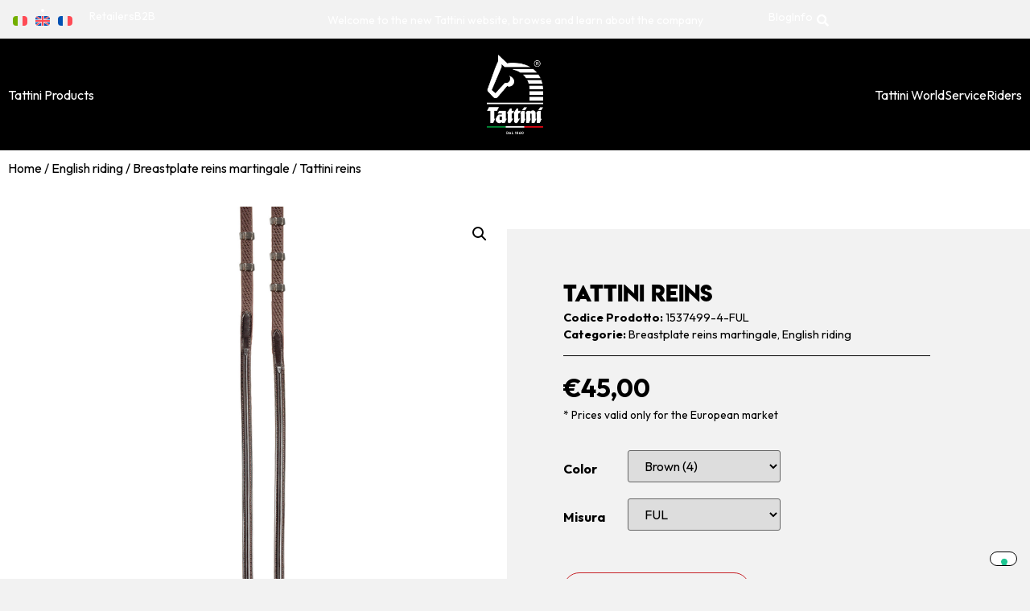

--- FILE ---
content_type: text/html; charset=UTF-8
request_url: https://tattini.dotstage.net/en/product/tattini-reins/
body_size: 22570
content:
<!doctype html>
<html lang="en-US" prefix="og: https://ogp.me/ns#">
<head>
	<meta charset="UTF-8">
	<meta name="viewport" content="width=device-width, initial-scale=1">
	<link rel="profile" href="https://gmpg.org/xfn/11">
	<link rel="alternate" hreflang="it" href="https://tattini.dotstage.net/prodotto/redini-tattini-2/" />
<link rel="alternate" hreflang="en" href="https://tattini.dotstage.net/en/product/tattini-reins/" />
<link rel="alternate" hreflang="fr" href="https://tattini.dotstage.net/fr/produit/renes-tattini/" />
<link rel="alternate" hreflang="x-default" href="https://tattini.dotstage.net/prodotto/redini-tattini-2/" />

<!-- Google Tag Manager for WordPress by gtm4wp.com -->
<script data-cfasync="false" data-pagespeed-no-defer>
	var gtm4wp_datalayer_name = "dataLayer";
	var dataLayer = dataLayer || [];
	const gtm4wp_use_sku_instead = 1;
	const gtm4wp_currency = 'EUR';
	const gtm4wp_product_per_impression = 15;
	const gtm4wp_clear_ecommerce = false;
</script>
<!-- End Google Tag Manager for WordPress by gtm4wp.com -->
<!-- Search Engine Optimization by Rank Math - https://rankmath.com/ -->
<title>Tattini reins - Tattini</title>
<meta name="description" content="Soft rubber reins, with synthetic inside and leather stops every 5 cm."/>
<meta name="robots" content="noindex, nofollow"/>
<meta property="og:locale" content="en_US" />
<meta property="og:type" content="product" />
<meta property="og:title" content="Tattini reins - Tattini" />
<meta property="og:description" content="Soft rubber reins, with synthetic inside and leather stops every 5 cm." />
<meta property="og:url" content="https://tattini.dotstage.net/en/product/tattini-reins/" />
<meta property="og:site_name" content="Tattini" />
<meta property="og:updated_time" content="2024-02-02T15:49:56+00:00" />
<meta property="og:image" content="https://tattini.dotstage.net/wp-content/uploads/2023/10/1537499.jpg" />
<meta property="og:image:secure_url" content="https://tattini.dotstage.net/wp-content/uploads/2023/10/1537499.jpg" />
<meta property="og:image:width" content="1700" />
<meta property="og:image:height" content="1700" />
<meta property="og:image:alt" content="Tattini reins" />
<meta property="og:image:type" content="image/jpeg" />
<meta property="product:availability" content="instock" />
<meta name="twitter:card" content="summary_large_image" />
<meta name="twitter:title" content="Tattini reins - Tattini" />
<meta name="twitter:description" content="Soft rubber reins, with synthetic inside and leather stops every 5 cm." />
<meta name="twitter:image" content="https://tattini.dotstage.net/wp-content/uploads/2023/10/1537499.jpg" />
<meta name="twitter:label1" content="Price" />
<meta name="twitter:data1" content="&euro;45,00" />
<meta name="twitter:label2" content="Availability" />
<meta name="twitter:data2" content="In stock" />
<script type="application/ld+json" class="rank-math-schema">{"@context":"https://schema.org","@graph":[{"@type":"Organization","@id":"https://tattini.dotstage.net/en/#organization/","name":"Tattini","logo":{"@type":"ImageObject","@id":"https://tattini.dotstage.net/en/#logo/","url":"https://tattini.dotstage.net/wp-content/uploads/2023/07/Logo_Tattini_white-150x150.png","contentUrl":"https://tattini.dotstage.net/wp-content/uploads/2023/07/Logo_Tattini_white-150x150.png","caption":"Tattini","inLanguage":"en-US"}},{"@type":"WebSite","@id":"https://tattini.dotstage.net/en/#website/","url":"https://tattini.dotstage.net/en/","name":"Tattini","publisher":{"@id":"https://tattini.dotstage.net/en/#organization/"},"inLanguage":"en-US"},{"@type":"ImageObject","@id":"https://tattini.dotstage.net/wp-content/uploads/2023/10/1537499.jpg","url":"https://tattini.dotstage.net/wp-content/uploads/2023/10/1537499.jpg","width":"1700","height":"1700","inLanguage":"en-US"},{"@type":"ItemPage","@id":"https://tattini.dotstage.net/en/product/tattini-reins/#webpage","url":"https://tattini.dotstage.net/en/product/tattini-reins/","name":"Tattini reins - Tattini","datePublished":"2023-10-31T10:38:54+00:00","dateModified":"2024-02-02T15:49:56+00:00","isPartOf":{"@id":"https://tattini.dotstage.net/en/#website/"},"primaryImageOfPage":{"@id":"https://tattini.dotstage.net/wp-content/uploads/2023/10/1537499.jpg"},"inLanguage":"en-US"},{"@type":"Product","name":"Tattini reins - Tattini","description":"Soft rubber reins, with synthetic inside and leather stops every 5 cm.","sku":"1537499","category":"English riding &gt; Breastplate reins martingale","mainEntityOfPage":{"@id":"https://tattini.dotstage.net/en/product/tattini-reins/#webpage"},"image":[{"@type":"ImageObject","url":"https://tattini.dotstage.net/wp-content/uploads/2023/10/1537499.jpg","height":"1700","width":"1700"}],"color":"Black (10), Brown (4)","additionalProperty":[{"@type":"PropertyValue","name":"pa_brand","value":"Tattini"}],"@id":"https://tattini.dotstage.net/en/product/tattini-reins/#richSnippet"}]}</script>
<!-- /Rank Math WordPress SEO plugin -->

<link rel='dns-prefetch' href='//cdn.iubenda.com' />
<link rel="alternate" type="application/rss+xml" title="Tattini &raquo; Feed" href="https://tattini.dotstage.net/en/feed/" />
<link rel="alternate" type="application/rss+xml" title="Tattini &raquo; Comments Feed" href="https://tattini.dotstage.net/en/comments/feed/" />
<script>
window._wpemojiSettings = {"baseUrl":"https:\/\/s.w.org\/images\/core\/emoji\/14.0.0\/72x72\/","ext":".png","svgUrl":"https:\/\/s.w.org\/images\/core\/emoji\/14.0.0\/svg\/","svgExt":".svg","source":{"concatemoji":"https:\/\/tattini.dotstage.net\/wp-includes\/js\/wp-emoji-release.min.js?ver=6.4.3"}};
/*! This file is auto-generated */
!function(i,n){var o,s,e;function c(e){try{var t={supportTests:e,timestamp:(new Date).valueOf()};sessionStorage.setItem(o,JSON.stringify(t))}catch(e){}}function p(e,t,n){e.clearRect(0,0,e.canvas.width,e.canvas.height),e.fillText(t,0,0);var t=new Uint32Array(e.getImageData(0,0,e.canvas.width,e.canvas.height).data),r=(e.clearRect(0,0,e.canvas.width,e.canvas.height),e.fillText(n,0,0),new Uint32Array(e.getImageData(0,0,e.canvas.width,e.canvas.height).data));return t.every(function(e,t){return e===r[t]})}function u(e,t,n){switch(t){case"flag":return n(e,"\ud83c\udff3\ufe0f\u200d\u26a7\ufe0f","\ud83c\udff3\ufe0f\u200b\u26a7\ufe0f")?!1:!n(e,"\ud83c\uddfa\ud83c\uddf3","\ud83c\uddfa\u200b\ud83c\uddf3")&&!n(e,"\ud83c\udff4\udb40\udc67\udb40\udc62\udb40\udc65\udb40\udc6e\udb40\udc67\udb40\udc7f","\ud83c\udff4\u200b\udb40\udc67\u200b\udb40\udc62\u200b\udb40\udc65\u200b\udb40\udc6e\u200b\udb40\udc67\u200b\udb40\udc7f");case"emoji":return!n(e,"\ud83e\udef1\ud83c\udffb\u200d\ud83e\udef2\ud83c\udfff","\ud83e\udef1\ud83c\udffb\u200b\ud83e\udef2\ud83c\udfff")}return!1}function f(e,t,n){var r="undefined"!=typeof WorkerGlobalScope&&self instanceof WorkerGlobalScope?new OffscreenCanvas(300,150):i.createElement("canvas"),a=r.getContext("2d",{willReadFrequently:!0}),o=(a.textBaseline="top",a.font="600 32px Arial",{});return e.forEach(function(e){o[e]=t(a,e,n)}),o}function t(e){var t=i.createElement("script");t.src=e,t.defer=!0,i.head.appendChild(t)}"undefined"!=typeof Promise&&(o="wpEmojiSettingsSupports",s=["flag","emoji"],n.supports={everything:!0,everythingExceptFlag:!0},e=new Promise(function(e){i.addEventListener("DOMContentLoaded",e,{once:!0})}),new Promise(function(t){var n=function(){try{var e=JSON.parse(sessionStorage.getItem(o));if("object"==typeof e&&"number"==typeof e.timestamp&&(new Date).valueOf()<e.timestamp+604800&&"object"==typeof e.supportTests)return e.supportTests}catch(e){}return null}();if(!n){if("undefined"!=typeof Worker&&"undefined"!=typeof OffscreenCanvas&&"undefined"!=typeof URL&&URL.createObjectURL&&"undefined"!=typeof Blob)try{var e="postMessage("+f.toString()+"("+[JSON.stringify(s),u.toString(),p.toString()].join(",")+"));",r=new Blob([e],{type:"text/javascript"}),a=new Worker(URL.createObjectURL(r),{name:"wpTestEmojiSupports"});return void(a.onmessage=function(e){c(n=e.data),a.terminate(),t(n)})}catch(e){}c(n=f(s,u,p))}t(n)}).then(function(e){for(var t in e)n.supports[t]=e[t],n.supports.everything=n.supports.everything&&n.supports[t],"flag"!==t&&(n.supports.everythingExceptFlag=n.supports.everythingExceptFlag&&n.supports[t]);n.supports.everythingExceptFlag=n.supports.everythingExceptFlag&&!n.supports.flag,n.DOMReady=!1,n.readyCallback=function(){n.DOMReady=!0}}).then(function(){return e}).then(function(){var e;n.supports.everything||(n.readyCallback(),(e=n.source||{}).concatemoji?t(e.concatemoji):e.wpemoji&&e.twemoji&&(t(e.twemoji),t(e.wpemoji)))}))}((window,document),window._wpemojiSettings);
</script>
<link rel='stylesheet' id='sbi_styles-css' href='https://tattini.dotstage.net/wp-content/plugins/instagram-feed/css/sbi-styles.min.css?ver=6.2.8' media='all' />
<style id='wp-emoji-styles-inline-css'>

	img.wp-smiley, img.emoji {
		display: inline !important;
		border: none !important;
		box-shadow: none !important;
		height: 1em !important;
		width: 1em !important;
		margin: 0 0.07em !important;
		vertical-align: -0.1em !important;
		background: none !important;
		padding: 0 !important;
	}
</style>
<link rel='stylesheet' id='wp-block-library-css' href='https://tattini.dotstage.net/wp-includes/css/dist/block-library/style.min.css?ver=6.4.3' media='all' />
<style id='rank-math-toc-block-style-inline-css'>
.wp-block-rank-math-toc-block nav ol{counter-reset:item}.wp-block-rank-math-toc-block nav ol li{display:block}.wp-block-rank-math-toc-block nav ol li:before{content:counters(item, ".") " ";counter-increment:item}

</style>
<style id='classic-theme-styles-inline-css'>
/*! This file is auto-generated */
.wp-block-button__link{color:#fff;background-color:#32373c;border-radius:9999px;box-shadow:none;text-decoration:none;padding:calc(.667em + 2px) calc(1.333em + 2px);font-size:1.125em}.wp-block-file__button{background:#32373c;color:#fff;text-decoration:none}
</style>
<style id='global-styles-inline-css'>
body{--wp--preset--color--black: #000000;--wp--preset--color--cyan-bluish-gray: #abb8c3;--wp--preset--color--white: #ffffff;--wp--preset--color--pale-pink: #f78da7;--wp--preset--color--vivid-red: #cf2e2e;--wp--preset--color--luminous-vivid-orange: #ff6900;--wp--preset--color--luminous-vivid-amber: #fcb900;--wp--preset--color--light-green-cyan: #7bdcb5;--wp--preset--color--vivid-green-cyan: #00d084;--wp--preset--color--pale-cyan-blue: #8ed1fc;--wp--preset--color--vivid-cyan-blue: #0693e3;--wp--preset--color--vivid-purple: #9b51e0;--wp--preset--gradient--vivid-cyan-blue-to-vivid-purple: linear-gradient(135deg,rgba(6,147,227,1) 0%,rgb(155,81,224) 100%);--wp--preset--gradient--light-green-cyan-to-vivid-green-cyan: linear-gradient(135deg,rgb(122,220,180) 0%,rgb(0,208,130) 100%);--wp--preset--gradient--luminous-vivid-amber-to-luminous-vivid-orange: linear-gradient(135deg,rgba(252,185,0,1) 0%,rgba(255,105,0,1) 100%);--wp--preset--gradient--luminous-vivid-orange-to-vivid-red: linear-gradient(135deg,rgba(255,105,0,1) 0%,rgb(207,46,46) 100%);--wp--preset--gradient--very-light-gray-to-cyan-bluish-gray: linear-gradient(135deg,rgb(238,238,238) 0%,rgb(169,184,195) 100%);--wp--preset--gradient--cool-to-warm-spectrum: linear-gradient(135deg,rgb(74,234,220) 0%,rgb(151,120,209) 20%,rgb(207,42,186) 40%,rgb(238,44,130) 60%,rgb(251,105,98) 80%,rgb(254,248,76) 100%);--wp--preset--gradient--blush-light-purple: linear-gradient(135deg,rgb(255,206,236) 0%,rgb(152,150,240) 100%);--wp--preset--gradient--blush-bordeaux: linear-gradient(135deg,rgb(254,205,165) 0%,rgb(254,45,45) 50%,rgb(107,0,62) 100%);--wp--preset--gradient--luminous-dusk: linear-gradient(135deg,rgb(255,203,112) 0%,rgb(199,81,192) 50%,rgb(65,88,208) 100%);--wp--preset--gradient--pale-ocean: linear-gradient(135deg,rgb(255,245,203) 0%,rgb(182,227,212) 50%,rgb(51,167,181) 100%);--wp--preset--gradient--electric-grass: linear-gradient(135deg,rgb(202,248,128) 0%,rgb(113,206,126) 100%);--wp--preset--gradient--midnight: linear-gradient(135deg,rgb(2,3,129) 0%,rgb(40,116,252) 100%);--wp--preset--font-size--small: 13px;--wp--preset--font-size--medium: 20px;--wp--preset--font-size--large: 36px;--wp--preset--font-size--x-large: 42px;--wp--preset--spacing--20: 0.44rem;--wp--preset--spacing--30: 0.67rem;--wp--preset--spacing--40: 1rem;--wp--preset--spacing--50: 1.5rem;--wp--preset--spacing--60: 2.25rem;--wp--preset--spacing--70: 3.38rem;--wp--preset--spacing--80: 5.06rem;--wp--preset--shadow--natural: 6px 6px 9px rgba(0, 0, 0, 0.2);--wp--preset--shadow--deep: 12px 12px 50px rgba(0, 0, 0, 0.4);--wp--preset--shadow--sharp: 6px 6px 0px rgba(0, 0, 0, 0.2);--wp--preset--shadow--outlined: 6px 6px 0px -3px rgba(255, 255, 255, 1), 6px 6px rgba(0, 0, 0, 1);--wp--preset--shadow--crisp: 6px 6px 0px rgba(0, 0, 0, 1);}:where(.is-layout-flex){gap: 0.5em;}:where(.is-layout-grid){gap: 0.5em;}body .is-layout-flow > .alignleft{float: left;margin-inline-start: 0;margin-inline-end: 2em;}body .is-layout-flow > .alignright{float: right;margin-inline-start: 2em;margin-inline-end: 0;}body .is-layout-flow > .aligncenter{margin-left: auto !important;margin-right: auto !important;}body .is-layout-constrained > .alignleft{float: left;margin-inline-start: 0;margin-inline-end: 2em;}body .is-layout-constrained > .alignright{float: right;margin-inline-start: 2em;margin-inline-end: 0;}body .is-layout-constrained > .aligncenter{margin-left: auto !important;margin-right: auto !important;}body .is-layout-constrained > :where(:not(.alignleft):not(.alignright):not(.alignfull)){max-width: var(--wp--style--global--content-size);margin-left: auto !important;margin-right: auto !important;}body .is-layout-constrained > .alignwide{max-width: var(--wp--style--global--wide-size);}body .is-layout-flex{display: flex;}body .is-layout-flex{flex-wrap: wrap;align-items: center;}body .is-layout-flex > *{margin: 0;}body .is-layout-grid{display: grid;}body .is-layout-grid > *{margin: 0;}:where(.wp-block-columns.is-layout-flex){gap: 2em;}:where(.wp-block-columns.is-layout-grid){gap: 2em;}:where(.wp-block-post-template.is-layout-flex){gap: 1.25em;}:where(.wp-block-post-template.is-layout-grid){gap: 1.25em;}.has-black-color{color: var(--wp--preset--color--black) !important;}.has-cyan-bluish-gray-color{color: var(--wp--preset--color--cyan-bluish-gray) !important;}.has-white-color{color: var(--wp--preset--color--white) !important;}.has-pale-pink-color{color: var(--wp--preset--color--pale-pink) !important;}.has-vivid-red-color{color: var(--wp--preset--color--vivid-red) !important;}.has-luminous-vivid-orange-color{color: var(--wp--preset--color--luminous-vivid-orange) !important;}.has-luminous-vivid-amber-color{color: var(--wp--preset--color--luminous-vivid-amber) !important;}.has-light-green-cyan-color{color: var(--wp--preset--color--light-green-cyan) !important;}.has-vivid-green-cyan-color{color: var(--wp--preset--color--vivid-green-cyan) !important;}.has-pale-cyan-blue-color{color: var(--wp--preset--color--pale-cyan-blue) !important;}.has-vivid-cyan-blue-color{color: var(--wp--preset--color--vivid-cyan-blue) !important;}.has-vivid-purple-color{color: var(--wp--preset--color--vivid-purple) !important;}.has-black-background-color{background-color: var(--wp--preset--color--black) !important;}.has-cyan-bluish-gray-background-color{background-color: var(--wp--preset--color--cyan-bluish-gray) !important;}.has-white-background-color{background-color: var(--wp--preset--color--white) !important;}.has-pale-pink-background-color{background-color: var(--wp--preset--color--pale-pink) !important;}.has-vivid-red-background-color{background-color: var(--wp--preset--color--vivid-red) !important;}.has-luminous-vivid-orange-background-color{background-color: var(--wp--preset--color--luminous-vivid-orange) !important;}.has-luminous-vivid-amber-background-color{background-color: var(--wp--preset--color--luminous-vivid-amber) !important;}.has-light-green-cyan-background-color{background-color: var(--wp--preset--color--light-green-cyan) !important;}.has-vivid-green-cyan-background-color{background-color: var(--wp--preset--color--vivid-green-cyan) !important;}.has-pale-cyan-blue-background-color{background-color: var(--wp--preset--color--pale-cyan-blue) !important;}.has-vivid-cyan-blue-background-color{background-color: var(--wp--preset--color--vivid-cyan-blue) !important;}.has-vivid-purple-background-color{background-color: var(--wp--preset--color--vivid-purple) !important;}.has-black-border-color{border-color: var(--wp--preset--color--black) !important;}.has-cyan-bluish-gray-border-color{border-color: var(--wp--preset--color--cyan-bluish-gray) !important;}.has-white-border-color{border-color: var(--wp--preset--color--white) !important;}.has-pale-pink-border-color{border-color: var(--wp--preset--color--pale-pink) !important;}.has-vivid-red-border-color{border-color: var(--wp--preset--color--vivid-red) !important;}.has-luminous-vivid-orange-border-color{border-color: var(--wp--preset--color--luminous-vivid-orange) !important;}.has-luminous-vivid-amber-border-color{border-color: var(--wp--preset--color--luminous-vivid-amber) !important;}.has-light-green-cyan-border-color{border-color: var(--wp--preset--color--light-green-cyan) !important;}.has-vivid-green-cyan-border-color{border-color: var(--wp--preset--color--vivid-green-cyan) !important;}.has-pale-cyan-blue-border-color{border-color: var(--wp--preset--color--pale-cyan-blue) !important;}.has-vivid-cyan-blue-border-color{border-color: var(--wp--preset--color--vivid-cyan-blue) !important;}.has-vivid-purple-border-color{border-color: var(--wp--preset--color--vivid-purple) !important;}.has-vivid-cyan-blue-to-vivid-purple-gradient-background{background: var(--wp--preset--gradient--vivid-cyan-blue-to-vivid-purple) !important;}.has-light-green-cyan-to-vivid-green-cyan-gradient-background{background: var(--wp--preset--gradient--light-green-cyan-to-vivid-green-cyan) !important;}.has-luminous-vivid-amber-to-luminous-vivid-orange-gradient-background{background: var(--wp--preset--gradient--luminous-vivid-amber-to-luminous-vivid-orange) !important;}.has-luminous-vivid-orange-to-vivid-red-gradient-background{background: var(--wp--preset--gradient--luminous-vivid-orange-to-vivid-red) !important;}.has-very-light-gray-to-cyan-bluish-gray-gradient-background{background: var(--wp--preset--gradient--very-light-gray-to-cyan-bluish-gray) !important;}.has-cool-to-warm-spectrum-gradient-background{background: var(--wp--preset--gradient--cool-to-warm-spectrum) !important;}.has-blush-light-purple-gradient-background{background: var(--wp--preset--gradient--blush-light-purple) !important;}.has-blush-bordeaux-gradient-background{background: var(--wp--preset--gradient--blush-bordeaux) !important;}.has-luminous-dusk-gradient-background{background: var(--wp--preset--gradient--luminous-dusk) !important;}.has-pale-ocean-gradient-background{background: var(--wp--preset--gradient--pale-ocean) !important;}.has-electric-grass-gradient-background{background: var(--wp--preset--gradient--electric-grass) !important;}.has-midnight-gradient-background{background: var(--wp--preset--gradient--midnight) !important;}.has-small-font-size{font-size: var(--wp--preset--font-size--small) !important;}.has-medium-font-size{font-size: var(--wp--preset--font-size--medium) !important;}.has-large-font-size{font-size: var(--wp--preset--font-size--large) !important;}.has-x-large-font-size{font-size: var(--wp--preset--font-size--x-large) !important;}
.wp-block-navigation a:where(:not(.wp-element-button)){color: inherit;}
:where(.wp-block-post-template.is-layout-flex){gap: 1.25em;}:where(.wp-block-post-template.is-layout-grid){gap: 1.25em;}
:where(.wp-block-columns.is-layout-flex){gap: 2em;}:where(.wp-block-columns.is-layout-grid){gap: 2em;}
.wp-block-pullquote{font-size: 1.5em;line-height: 1.6;}
</style>
<link rel='stylesheet' id='wpml-blocks-css' href='https://tattini.dotstage.net/wp-content/plugins/sitepress-multilingual-cms/dist/css/blocks/styles.css?ver=4.6.9' media='all' />
<link rel='stylesheet' id='photoswipe-css' href='https://tattini.dotstage.net/wp-content/plugins/woocommerce/assets/css/photoswipe/photoswipe.min.css?ver=8.6.1' media='all' />
<link rel='stylesheet' id='photoswipe-default-skin-css' href='https://tattini.dotstage.net/wp-content/plugins/woocommerce/assets/css/photoswipe/default-skin/default-skin.min.css?ver=8.6.1' media='all' />
<link rel='stylesheet' id='woocommerce-layout-css' href='https://tattini.dotstage.net/wp-content/plugins/woocommerce/assets/css/woocommerce-layout.css?ver=8.6.1' media='all' />
<link rel='stylesheet' id='woocommerce-smallscreen-css' href='https://tattini.dotstage.net/wp-content/plugins/woocommerce/assets/css/woocommerce-smallscreen.css?ver=8.6.1' media='only screen and (max-width: 768px)' />
<link rel='stylesheet' id='woocommerce-general-css' href='https://tattini.dotstage.net/wp-content/plugins/woocommerce/assets/css/woocommerce.css?ver=8.6.1' media='all' />
<style id='woocommerce-inline-inline-css'>
.woocommerce form .form-row .required { visibility: visible; }
</style>
<link rel='stylesheet' id='wpsl-styles-css' href='https://tattini.dotstage.net/wp-content/plugins/wp-store-locator/css/styles.min.css?ver=2.2.241' media='all' />
<link rel='stylesheet' id='wpml-legacy-horizontal-list-0-css' href='https://tattini.dotstage.net/wp-content/plugins/sitepress-multilingual-cms/templates/language-switchers/legacy-list-horizontal/style.min.css?ver=1' media='all' />
<link rel='stylesheet' id='hello-elementor-css' href='https://tattini.dotstage.net/wp-content/themes/hello-elementor/style.min.css?ver=2.9.0' media='all' />
<link rel='stylesheet' id='hello-elementor-theme-style-css' href='https://tattini.dotstage.net/wp-content/themes/hello-elementor/theme.min.css?ver=2.9.0' media='all' />
<link rel='stylesheet' id='elementor-frontend-css' href='https://tattini.dotstage.net/wp-content/plugins/elementor/assets/css/frontend-lite.min.css?ver=3.19.2' media='all' />
<link rel='stylesheet' id='elementor-post-5-css' href='https://tattini.dotstage.net/wp-content/uploads/elementor/css/post-5.css?ver=1707986958' media='all' />
<link rel='stylesheet' id='elementor-icons-css' href='https://tattini.dotstage.net/wp-content/plugins/elementor/assets/lib/eicons/css/elementor-icons.min.css?ver=5.27.0' media='all' />
<link rel='stylesheet' id='swiper-css' href='https://tattini.dotstage.net/wp-content/plugins/elementor/assets/lib/swiper/v8/css/swiper.min.css?ver=8.4.5' media='all' />
<link rel='stylesheet' id='elementor-pro-css' href='https://tattini.dotstage.net/wp-content/plugins/elementor-pro/assets/css/frontend-lite.min.css?ver=3.19.2' media='all' />
<link rel='stylesheet' id='elementor-post-19772-css' href='https://tattini.dotstage.net/wp-content/uploads/elementor/css/post-19772.css?ver=1707986989' media='all' />
<link rel='stylesheet' id='elementor-post-19781-css' href='https://tattini.dotstage.net/wp-content/uploads/elementor/css/post-19781.css?ver=1707986989' media='all' />
<link rel='stylesheet' id='elementor-post-19785-css' href='https://tattini.dotstage.net/wp-content/uploads/elementor/css/post-19785.css?ver=1707986989' media='all' />
<link rel='stylesheet' id='relevanssi-live-search-css' href='https://tattini.dotstage.net/wp-content/plugins/relevanssi-live-ajax-search/assets/styles/style.css?ver=2.4' media='all' />
<link rel='stylesheet' id='tattini-custom-style-css' href='https://tattini.dotstage.net/wp-content/themes/tattini/style.css?ver=1.0.32' media='all' />
<link rel='stylesheet' id='tattini-style-css' href='https://tattini.dotstage.net/wp-content/themes/tattini/assets/css/tattini.css?ver=1.0.32' media='all' />
<link rel='stylesheet' id='sib-front-css-css' href='https://tattini.dotstage.net/wp-content/plugins/mailin/css/mailin-front.css?ver=6.4.3' media='all' />
<link rel='stylesheet' id='google-fonts-1-css' href='https://fonts.googleapis.com/css?family=Outfit%3A100%2C100italic%2C200%2C200italic%2C300%2C300italic%2C400%2C400italic%2C500%2C500italic%2C600%2C600italic%2C700%2C700italic%2C800%2C800italic%2C900%2C900italic&#038;display=swap&#038;ver=6.4.3' media='all' />
<link rel='stylesheet' id='elementor-icons-shared-0-css' href='https://tattini.dotstage.net/wp-content/plugins/elementor/assets/lib/font-awesome/css/fontawesome.min.css?ver=5.15.3' media='all' />
<link rel='stylesheet' id='elementor-icons-fa-solid-css' href='https://tattini.dotstage.net/wp-content/plugins/elementor/assets/lib/font-awesome/css/solid.min.css?ver=5.15.3' media='all' />
<link rel='stylesheet' id='elementor-icons-fa-regular-css' href='https://tattini.dotstage.net/wp-content/plugins/elementor/assets/lib/font-awesome/css/regular.min.css?ver=5.15.3' media='all' />
<link rel='stylesheet' id='elementor-icons-fa-brands-css' href='https://tattini.dotstage.net/wp-content/plugins/elementor/assets/lib/font-awesome/css/brands.min.css?ver=5.15.3' media='all' />
<link rel="preconnect" href="https://fonts.gstatic.com/" crossorigin><script id="wpml-cookie-js-extra">
var wpml_cookies = {"wp-wpml_current_language":{"value":"en","expires":1,"path":"\/"}};
var wpml_cookies = {"wp-wpml_current_language":{"value":"en","expires":1,"path":"\/"}};
</script>
<script src="https://tattini.dotstage.net/wp-content/plugins/sitepress-multilingual-cms/res/js/cookies/language-cookie.js?ver=4.6.9" id="wpml-cookie-js" defer data-wp-strategy="defer"></script>
<script src="https://tattini.dotstage.net/wp-includes/js/jquery/jquery.min.js?ver=3.7.1" id="jquery-core-js"></script>
<script src="https://tattini.dotstage.net/wp-includes/js/jquery/jquery-migrate.min.js?ver=3.4.1" id="jquery-migrate-js"></script>
<script src="https://tattini.dotstage.net/wp-content/plugins/woocommerce/assets/js/jquery-blockui/jquery.blockUI.min.js?ver=2.7.0-wc.8.6.1" id="jquery-blockui-js" defer data-wp-strategy="defer"></script>
<script id="wc-add-to-cart-js-extra">
var wc_add_to_cart_params = {"ajax_url":"\/wp-admin\/admin-ajax.php?lang=en","wc_ajax_url":"\/en\/?wc-ajax=%%endpoint%%","i18n_view_cart":"View cart","cart_url":"https:\/\/tattini.dotstage.net\/en\/cart\/","is_cart":"","cart_redirect_after_add":"no"};
</script>
<script src="https://tattini.dotstage.net/wp-content/plugins/woocommerce/assets/js/frontend/add-to-cart.min.js?ver=8.6.1" id="wc-add-to-cart-js" defer data-wp-strategy="defer"></script>
<script src="https://tattini.dotstage.net/wp-content/plugins/woocommerce/assets/js/zoom/jquery.zoom.min.js?ver=1.7.21-wc.8.6.1" id="zoom-js" defer data-wp-strategy="defer"></script>
<script src="https://tattini.dotstage.net/wp-content/plugins/woocommerce/assets/js/flexslider/jquery.flexslider.min.js?ver=2.7.2-wc.8.6.1" id="flexslider-js" defer data-wp-strategy="defer"></script>
<script src="https://tattini.dotstage.net/wp-content/plugins/woocommerce/assets/js/photoswipe/photoswipe.min.js?ver=4.1.1-wc.8.6.1" id="photoswipe-js" defer data-wp-strategy="defer"></script>
<script src="https://tattini.dotstage.net/wp-content/plugins/woocommerce/assets/js/photoswipe/photoswipe-ui-default.min.js?ver=4.1.1-wc.8.6.1" id="photoswipe-ui-default-js" defer data-wp-strategy="defer"></script>
<script id="wc-single-product-js-extra">
var wc_single_product_params = {"i18n_required_rating_text":"Please select a rating","review_rating_required":"yes","flexslider":{"rtl":false,"animation":"slide","smoothHeight":true,"directionNav":false,"controlNav":"thumbnails","slideshow":false,"animationSpeed":500,"animationLoop":false,"allowOneSlide":false},"zoom_enabled":"1","zoom_options":{"on":"grab"},"photoswipe_enabled":"1","photoswipe_options":{"shareEl":false,"closeOnScroll":false,"history":false,"hideAnimationDuration":0,"showAnimationDuration":0},"flexslider_enabled":"1"};
</script>
<script src="https://tattini.dotstage.net/wp-content/plugins/woocommerce/assets/js/frontend/single-product.min.js?ver=8.6.1" id="wc-single-product-js" defer data-wp-strategy="defer"></script>
<script src="https://tattini.dotstage.net/wp-content/plugins/woocommerce/assets/js/js-cookie/js.cookie.min.js?ver=2.1.4-wc.8.6.1" id="js-cookie-js" defer data-wp-strategy="defer"></script>
<script id="woocommerce-js-extra">
var woocommerce_params = {"ajax_url":"\/wp-admin\/admin-ajax.php?lang=en","wc_ajax_url":"\/en\/?wc-ajax=%%endpoint%%"};
</script>
<script src="https://tattini.dotstage.net/wp-content/plugins/woocommerce/assets/js/frontend/woocommerce.min.js?ver=8.6.1" id="woocommerce-js" defer data-wp-strategy="defer"></script>
<script src="https://tattini.dotstage.net/wp-content/plugins/elementor-pro/assets/js/page-transitions.min.js?ver=3.19.2" id="page-transitions-js"></script>
<script id="sib-front-js-js-extra">
var sibErrMsg = {"invalidMail":"Please fill out valid email address","requiredField":"Please fill out required fields","invalidDateFormat":"Please fill out valid date format","invalidSMSFormat":"Please fill out valid phone number"};
var ajax_sib_front_object = {"ajax_url":"https:\/\/tattini.dotstage.net\/wp-admin\/admin-ajax.php","ajax_nonce":"ab2c1c5d78","flag_url":"https:\/\/tattini.dotstage.net\/wp-content\/plugins\/mailin\/img\/flags\/"};
</script>
<script src="https://tattini.dotstage.net/wp-content/plugins/mailin/js/mailin-front.js?ver=1707918493" id="sib-front-js-js"></script>
<link rel="https://api.w.org/" href="https://tattini.dotstage.net/en/wp-json/" /><link rel="alternate" type="application/json" href="https://tattini.dotstage.net/en/wp-json/wp/v2/product/31073" /><link rel="EditURI" type="application/rsd+xml" title="RSD" href="https://tattini.dotstage.net/xmlrpc.php?rsd" />
<meta name="generator" content="WordPress 6.4.3" />
<link rel='shortlink' href='https://tattini.dotstage.net/en/?p=31073' />
<link rel="alternate" type="application/json+oembed" href="https://tattini.dotstage.net/en/wp-json/oembed/1.0/embed?url=https%3A%2F%2Ftattini.dotstage.net%2Fen%2Fproduct%2Ftattini-reins%2F" />
<link rel="alternate" type="text/xml+oembed" href="https://tattini.dotstage.net/en/wp-json/oembed/1.0/embed?url=https%3A%2F%2Ftattini.dotstage.net%2Fen%2Fproduct%2Ftattini-reins%2F&#038;format=xml" />
<meta name="generator" content="WPML ver:4.6.9 stt:1,4,27;" />

<!-- Google Tag Manager for WordPress by gtm4wp.com -->
<!-- GTM Container placement set to manual -->
<script data-cfasync="false" data-pagespeed-no-defer type="text/javascript">
	var dataLayer_content = {"pageTitle":"Tattini reins - Tattini","pagePostType":"product","pagePostType2":"single-product","postID":31073,"productRatingCounts":[],"productAverageRating":0,"productReviewCount":0,"productType":"variable","productIsVariable":1};
	dataLayer.push( dataLayer_content );
</script>
<script data-cfasync="false">
(function(w,d,s,l,i){w[l]=w[l]||[];w[l].push({'gtm.start':
new Date().getTime(),event:'gtm.js'});var f=d.getElementsByTagName(s)[0],
j=d.createElement(s),dl=l!='dataLayer'?'&l='+l:'';j.async=true;j.src=
'//www.googletagmanager.com/gtm.js?id='+i+dl;f.parentNode.insertBefore(j,f);
})(window,document,'script','dataLayer','GTM-KVV43H');
</script>
<!-- End Google Tag Manager for WordPress by gtm4wp.com --><meta name="description" content="Soft rubber reins, with synthetic inside and leather stops every 5 cm.">
	<noscript><style>.woocommerce-product-gallery{ opacity: 1 !important; }</style></noscript>
	<meta name="generator" content="Elementor 3.19.2; features: e_optimized_assets_loading, e_optimized_css_loading, additional_custom_breakpoints, block_editor_assets_optimize, e_image_loading_optimization; settings: css_print_method-external, google_font-enabled, font_display-swap">
<style type="text/css" id="filter-everything-inline-css">.wpc-orderby-select{width:100%}.wpc-filters-open-button-container{display:none}.wpc-debug-message{padding:16px;font-size:14px;border:1px dashed #ccc;margin-bottom:20px}.wpc-debug-title{visibility:hidden}.wpc-button-inner,.wpc-chip-content{display:flex;align-items:center}.wpc-icon-html-wrapper{position:relative;margin-right:10px;top:2px}.wpc-icon-html-wrapper span{display:block;height:1px;width:18px;border-radius:3px;background:#2c2d33;margin-bottom:4px;position:relative}span.wpc-icon-line-1:after,span.wpc-icon-line-2:after,span.wpc-icon-line-3:after{content:"";display:block;width:3px;height:3px;border:1px solid #2c2d33;background-color:#fff;position:absolute;top:-2px;box-sizing:content-box}span.wpc-icon-line-3:after{border-radius:50%;left:2px}span.wpc-icon-line-1:after{border-radius:50%;left:5px}span.wpc-icon-line-2:after{border-radius:50%;left:12px}body .wpc-filters-open-button-container a.wpc-filters-open-widget,body .wpc-filters-open-button-container a.wpc-open-close-filters-button{display:inline-block;text-align:left;border:1px solid #2c2d33;border-radius:2px;line-height:1.5;padding:7px 12px;background-color:transparent;color:#2c2d33;box-sizing:border-box;text-decoration:none!important;font-weight:400;transition:none;position:relative}@media screen and (max-width:768px){.wpc_show_bottom_widget .wpc-filters-open-button-container,.wpc_show_open_close_button .wpc-filters-open-button-container{display:block}.wpc_show_bottom_widget .wpc-filters-open-button-container{margin-top:1em;margin-bottom:1em}}</style>
<link rel="icon" href="https://tattini.dotstage.net/wp-content/uploads/2023/12/cropped-Favicon_Black-32x32.png" sizes="32x32" />
<link rel="icon" href="https://tattini.dotstage.net/wp-content/uploads/2023/12/cropped-Favicon_Black-192x192.png" sizes="192x192" />
<link rel="apple-touch-icon" href="https://tattini.dotstage.net/wp-content/uploads/2023/12/cropped-Favicon_Black-180x180.png" />
<meta name="msapplication-TileImage" content="https://tattini.dotstage.net/wp-content/uploads/2023/12/cropped-Favicon_Black-270x270.png" />
</head>
<body class="product-template-default single single-product postid-31073 wp-custom-logo theme-hello-elementor woocommerce woocommerce-page woocommerce-no-js wpc_show_open_close_button elementor-default elementor-template-full-width elementor-kit-5 elementor-page-19785">

<!-- GTM Container placement set to manual -->
<!-- Google Tag Manager (noscript) -->
				<noscript><iframe src="https://www.googletagmanager.com/ns.html?id=GTM-KVV43H" height="0" width="0" style="display:none;visibility:hidden" aria-hidden="true"></iframe></noscript>
<!-- End Google Tag Manager (noscript) -->

<!-- GTM Container placement set to manual -->
<!-- Google Tag Manager (noscript) -->		<e-page-transition preloader-type="image" preloader-image-url="https://tattini.dotstage.net/wp-content/uploads/2023/07/Logo_Tattini_white.png" class="e-page-transition--entering" exclude="^https\:\/\/tattini\.dotstage\.net\/wp\-admin\/">
					</e-page-transition>
		
<a class="skip-link screen-reader-text" href="#content">Skip to content</a>

		<header data-elementor-type="header" data-elementor-id="19772" class="elementor elementor-19772 elementor-14804 elementor-location-header" data-elementor-post-type="elementor_library">
			<div class="elementor-element elementor-element-8202f5f e-con-full e-flex e-con e-parent" data-id="8202f5f" data-element_type="container" id="sticky-header" data-settings="{&quot;content_width&quot;:&quot;full&quot;,&quot;sticky&quot;:&quot;top&quot;,&quot;sticky_on&quot;:[&quot;desktop&quot;,&quot;tablet&quot;,&quot;mobile&quot;],&quot;sticky_offset&quot;:0,&quot;sticky_effects_offset&quot;:0}" data-core-v316-plus="true">
		<div class="elementor-element elementor-element-565b0c3 e-flex e-con-boxed e-con e-child" data-id="565b0c3" data-element_type="container" data-settings="{&quot;background_background&quot;:&quot;classic&quot;,&quot;background_motion_fx_motion_fx_scrolling&quot;:&quot;yes&quot;,&quot;background_motion_fx_translateY_effect&quot;:&quot;yes&quot;,&quot;content_width&quot;:&quot;boxed&quot;,&quot;background_motion_fx_translateY_speed&quot;:{&quot;unit&quot;:&quot;px&quot;,&quot;size&quot;:4,&quot;sizes&quot;:[]},&quot;background_motion_fx_translateY_affectedRange&quot;:{&quot;unit&quot;:&quot;%&quot;,&quot;size&quot;:&quot;&quot;,&quot;sizes&quot;:{&quot;start&quot;:0,&quot;end&quot;:100}},&quot;background_motion_fx_devices&quot;:[&quot;desktop&quot;,&quot;tablet&quot;,&quot;mobile&quot;]}">
					<div class="e-con-inner">
		<div class="elementor-element elementor-element-c4a8415 e-con-full elementor-hidden-tablet elementor-hidden-mobile e-flex e-con e-child" data-id="c4a8415" data-element_type="container" data-settings="{&quot;content_width&quot;:&quot;full&quot;}">
				<div class="elementor-element elementor-element-92665b2 elementor-widget elementor-widget-wpml-language-switcher" data-id="92665b2" data-element_type="widget" data-widget_type="wpml-language-switcher.default">
				<div class="elementor-widget-container">
			<div class="wpml-elementor-ls">
<div class="wpml-ls-statics-shortcode_actions wpml-ls wpml-ls-legacy-list-horizontal">
	<ul><li class="wpml-ls-slot-shortcode_actions wpml-ls-item wpml-ls-item-it wpml-ls-first-item wpml-ls-item-legacy-list-horizontal">
				<a href="https://tattini.dotstage.net/prodotto/redini-tattini-2/" class="wpml-ls-link">
                                                        <img
            class="wpml-ls-flag"
            src="https://tattini.dotstage.net/wp-content/plugins/sitepress-multilingual-cms/res/flags/it.svg"
            alt="Italian"
            width=18
            height=12
    /></a>
			</li><li class="wpml-ls-slot-shortcode_actions wpml-ls-item wpml-ls-item-en wpml-ls-current-language wpml-ls-item-legacy-list-horizontal">
				<a href="https://tattini.dotstage.net/en/product/tattini-reins/" class="wpml-ls-link">
                                                        <img
            class="wpml-ls-flag"
            src="https://tattini.dotstage.net/wp-content/plugins/sitepress-multilingual-cms/res/flags/en.svg"
            alt="English"
            width=18
            height=12
    /></a>
			</li><li class="wpml-ls-slot-shortcode_actions wpml-ls-item wpml-ls-item-fr wpml-ls-last-item wpml-ls-item-legacy-list-horizontal">
				<a href="https://tattini.dotstage.net/fr/produit/renes-tattini/" class="wpml-ls-link">
                                                        <img
            class="wpml-ls-flag"
            src="https://tattini.dotstage.net/wp-content/plugins/sitepress-multilingual-cms/res/flags/fr.svg"
            alt="French"
            width=18
            height=12
    /></a>
			</li></ul>
</div>
</div>		</div>
				</div>
				<div class="elementor-element elementor-element-80a029b elementor-hidden-tablet elementor-hidden-mobile elementor-widget elementor-widget-offcanvas-menu" data-id="80a029b" data-element_type="widget" data-settings="{&quot;background_background&quot;:&quot;classic&quot;,&quot;first_level_as_toggler&quot;:&quot;yes&quot;,&quot;direction&quot;:&quot;left&quot;}" data-widget_type="offcanvas-menu.default">
				<div class="elementor-widget-container">
			
        
        <div class="offcanvas-menu ltr">
                <nav class="menu-top-bar-left-inglese-container"><ul id="menu-top-bar-left-inglese" class="menu toggler" ><li id="menu-item-34626" class="menu-item menu-item-type-post_type menu-item-object-page menu-item-34626"><a href="https://tattini.dotstage.net/en/retailers/">Retailers</a></li>
<li id="menu-item-34627" class="menu-item menu-item-type-custom menu-item-object-custom menu-item-has-children menu-item-34627"><a href="#" data-e-disable-page-transition="true">B2B</a>
<ul class="sub-menu">
	<li id="menu-item-34628" class="menu-item menu-item-type-custom menu-item-object-custom menu-item-34628"><a href="/b2b">Reserved Area</a></li>
	<li id="menu-item-34629" class="menu-item menu-item-type-post_type menu-item-object-page menu-item-34629"><a href="https://tattini.dotstage.net/en/become-a-reseller/">Become a reseller</a></li>
	<li id="menu-item-34630" class="menu-item menu-item-type-post_type menu-item-object-page menu-item-34630"><a href="https://tattini.dotstage.net/en/reseller-area/">Reseller area</a></li>
</ul>
</li>
</ul></nav>
                        </div>

    		</div>
				</div>
				</div>
		<div class="elementor-element elementor-element-121fc81 e-con-full e-flex e-con e-child" data-id="121fc81" data-element_type="container" data-settings="{&quot;content_width&quot;:&quot;full&quot;}">
				<div class="elementor-element elementor-element-0d1a873 elementor-widget elementor-widget-heading" data-id="0d1a873" data-element_type="widget" data-widget_type="heading.default">
				<div class="elementor-widget-container">
			<style>/*! elementor - v3.19.0 - 07-02-2024 */
.elementor-heading-title{padding:0;margin:0;line-height:1}.elementor-widget-heading .elementor-heading-title[class*=elementor-size-]>a{color:inherit;font-size:inherit;line-height:inherit}.elementor-widget-heading .elementor-heading-title.elementor-size-small{font-size:15px}.elementor-widget-heading .elementor-heading-title.elementor-size-medium{font-size:19px}.elementor-widget-heading .elementor-heading-title.elementor-size-large{font-size:29px}.elementor-widget-heading .elementor-heading-title.elementor-size-xl{font-size:39px}.elementor-widget-heading .elementor-heading-title.elementor-size-xxl{font-size:59px}</style><span class="elementor-heading-title elementor-size-small">Welcome to the new Tattini website, browse and learn about the company</span>		</div>
				</div>
				</div>
		<div class="elementor-element elementor-element-439498b e-con-full elementor-hidden-tablet elementor-hidden-mobile e-flex e-con e-child" data-id="439498b" data-element_type="container" data-settings="{&quot;content_width&quot;:&quot;full&quot;}">
				<div class="elementor-element elementor-element-71eae87 elementor-hidden-tablet elementor-hidden-mobile elementor-widget elementor-widget-offcanvas-menu" data-id="71eae87" data-element_type="widget" data-settings="{&quot;direction&quot;:&quot;right&quot;,&quot;background_background&quot;:&quot;classic&quot;,&quot;first_level_as_toggler&quot;:&quot;yes&quot;}" data-widget_type="offcanvas-menu.default">
				<div class="elementor-widget-container">
			
        
        <div class="offcanvas-menu rtl">
                <nav class="menu-top-bar-right-inglese-container"><ul id="menu-top-bar-right-inglese" class="menu toggler" ><li id="menu-item-34641" class="menu-item menu-item-type-post_type menu-item-object-page menu-item-34641"><a href="https://tattini.dotstage.net/en/blog/">Blog</a></li>
<li id="menu-item-34642" class="menu-item menu-item-type-custom menu-item-object-custom menu-item-has-children menu-item-34642"><a href="#" data-e-disable-page-transition="true">Info</a>
<ul class="sub-menu">
	<li id="menu-item-34643" class="menu-item menu-item-type-post_type menu-item-object-page menu-item-34643"><a href="https://tattini.dotstage.net/en/contact/">Contact</a></li>
	<li id="menu-item-34644" class="menu-item menu-item-type-post_type menu-item-object-page menu-item-34644"><a href="https://tattini.dotstage.net/en/faq/">FAQ</a></li>
	<li id="menu-item-34645" class="menu-item menu-item-type-post_type menu-item-object-page menu-item-34645"><a href="https://tattini.dotstage.net/en/sign-up-for-newsletter/">Sign up for newsletter</a></li>
	<li id="menu-item-34646" class="menu-item menu-item-type-custom menu-item-object-custom menu-item-34646"><a href="https://www.iubenda.com/privacy-policy/68432396">Privacy Policy</a></li>
</ul>
</li>
</ul></nav>
                        </div>

    		</div>
				</div>
				<div class="elementor-element elementor-element-8e76857 elementor-search-form--skin-full_screen elementor-widget elementor-widget-search-form" data-id="8e76857" data-element_type="widget" data-settings="{&quot;skin&quot;:&quot;full_screen&quot;}" data-widget_type="search-form.default">
				<div class="elementor-widget-container">
			<link rel="stylesheet" href="https://tattini.dotstage.net/wp-content/plugins/elementor-pro/assets/css/widget-theme-elements.min.css">		<search role="search">
			<form class="elementor-search-form" action="https://tattini.dotstage.net/en/" method="get">
												<div class="elementor-search-form__toggle" tabindex="0" role="button">
					<i aria-hidden="true" class="fas fa-search"></i>					<span class="elementor-screen-only">Search</span>
				</div>
								<div class="elementor-search-form__container">
					<label class="elementor-screen-only" for="elementor-search-form-8e76857">Search</label>

					
					<input id="elementor-search-form-8e76857" placeholder="Search..." class="elementor-search-form__input" type="search" name="s" value="" data-rlvlive="true">
					<input type='hidden' name='lang' value='en' />
					
										<div class="dialog-lightbox-close-button dialog-close-button" role="button" tabindex="0">
						<i aria-hidden="true" class="eicon-close"></i>						<span class="elementor-screen-only">Close this search box.</span>
					</div>
									</div>
			</form>
		</search>
				</div>
				</div>
				</div>
					</div>
				</div>
		<div class="elementor-element elementor-element-0cf5725 e-flex e-con-boxed e-con e-child" data-id="0cf5725" data-element_type="container" data-settings="{&quot;background_background&quot;:&quot;classic&quot;,&quot;background_motion_fx_motion_fx_scrolling&quot;:&quot;yes&quot;,&quot;background_motion_fx_translateY_effect&quot;:&quot;yes&quot;,&quot;content_width&quot;:&quot;boxed&quot;,&quot;background_motion_fx_translateY_speed&quot;:{&quot;unit&quot;:&quot;px&quot;,&quot;size&quot;:4,&quot;sizes&quot;:[]},&quot;background_motion_fx_translateY_affectedRange&quot;:{&quot;unit&quot;:&quot;%&quot;,&quot;size&quot;:&quot;&quot;,&quot;sizes&quot;:{&quot;start&quot;:0,&quot;end&quot;:100}},&quot;background_motion_fx_devices&quot;:[&quot;desktop&quot;,&quot;tablet&quot;,&quot;mobile&quot;]}">
					<div class="e-con-inner">
		<div class="elementor-element elementor-element-51d4a7e e-con-full e-flex e-con e-child" data-id="51d4a7e" data-element_type="container" data-settings="{&quot;content_width&quot;:&quot;full&quot;}">
				<div class="elementor-element elementor-element-3f6f42c elementor-hidden-tablet elementor-hidden-mobile elementor-widget elementor-widget-offcanvas-menu" data-id="3f6f42c" data-element_type="widget" data-settings="{&quot;background_background&quot;:&quot;classic&quot;,&quot;overlay_background_background&quot;:&quot;classic&quot;,&quot;first_level_as_toggler&quot;:&quot;yes&quot;,&quot;direction&quot;:&quot;left&quot;}" data-widget_type="offcanvas-menu.default">
				<div class="elementor-widget-container">
			
        
        <div class="offcanvas-menu ltr">
                <nav class="menu-main-menu-left-inglese-container"><ul id="menu-main-menu-left-inglese" class="menu toggler" ><li id="menu-item-34347" class="menu-item menu-item-type-custom menu-item-object-custom menu-item-has-children menu-item-34347"><a href="#" data-e-disable-page-transition="true">Tattini Products</a>
<ul class="sub-menu">
	<li id="menu-item-34348" class="menu-item menu-item-type-taxonomy menu-item-object-product_cat menu-item-has-children menu-item-34348"><a href="https://tattini.dotstage.net/en/product-categories/rider-equipment/pants/" data-e-disable-page-transition="true">Pants</a>
	<ul class="sub-menu">
		<li id="menu-item-34349" class="menu-item menu-item-type-custom menu-item-object-custom menu-item-34349"><a href="/en/product-categories/rider-equipment/pants/?pa_genere=man">Men</a></li>
		<li id="menu-item-34350" class="menu-item menu-item-type-custom menu-item-object-custom menu-item-34350"><a href="/en/product-categories/rider-equipment/pants/?pa_genere=woman">Woman</a></li>
		<li id="menu-item-34351" class="menu-item menu-item-type-custom menu-item-object-custom menu-item-34351"><a href="/en/product-categories/rider-equipment/pants/?pa_genere=children">Kids</a></li>
	</ul>
</li>
	<li id="menu-item-34352" class="menu-item menu-item-type-taxonomy menu-item-object-product_cat menu-item-has-children menu-item-34352"><a href="https://tattini.dotstage.net/en/product-categories/rider-equipment/" data-e-disable-page-transition="true">Rider equipment</a>
	<ul class="sub-menu">
		<li id="menu-item-34353" class="menu-item menu-item-type-taxonomy menu-item-object-product_cat menu-item-34353"><a href="https://tattini.dotstage.net/en/product-categories/rider-equipment/boots/">Boots</a></li>
		<li id="menu-item-34354" class="menu-item menu-item-type-taxonomy menu-item-object-product_cat menu-item-34354"><a href="https://tattini.dotstage.net/en/product-categories/rider-equipment/ankle-boots/">Ankle boots</a></li>
		<li id="menu-item-34355" class="menu-item menu-item-type-taxonomy menu-item-object-product_cat menu-item-34355"><a href="https://tattini.dotstage.net/en/product-categories/rider-equipment/gaiters/">Gaiters</a></li>
		<li id="menu-item-34356" class="menu-item menu-item-type-taxonomy menu-item-object-product_cat menu-item-34356"><a href="https://tattini.dotstage.net/en/product-categories/rider-equipment/pants/">Pants</a></li>
		<li id="menu-item-34357" class="menu-item menu-item-type-taxonomy menu-item-object-product_cat menu-item-34357"><a href="https://tattini.dotstage.net/en/product-categories/rider-equipment/cap-and-helmets/">Cap and helmets</a></li>
		<li id="menu-item-34358" class="menu-item menu-item-type-taxonomy menu-item-object-product_cat menu-item-34358"><a href="https://tattini.dotstage.net/en/product-categories/rider-equipment/protections/">Protections</a></li>
		<li id="menu-item-34359" class="menu-item menu-item-type-taxonomy menu-item-object-product_cat menu-item-34359"><a href="https://tattini.dotstage.net/en/product-categories/rider-equipment/gloves/">Gloves</a></li>
		<li id="menu-item-34360" class="menu-item menu-item-type-taxonomy menu-item-object-product_cat menu-item-34360"><a href="https://tattini.dotstage.net/en/product-categories/rider-equipment/spurs/">Spurs</a></li>
		<li id="menu-item-34361" class="menu-item menu-item-type-taxonomy menu-item-object-product_cat menu-item-34361"><a href="https://tattini.dotstage.net/en/product-categories/rider-equipment/whips/">Whips</a></li>
	</ul>
</li>
	<li id="menu-item-34362" class="menu-item menu-item-type-taxonomy menu-item-object-product_cat menu-item-has-children menu-item-34362"><a href="https://tattini.dotstage.net/en/product-categories/clothing/" data-e-disable-page-transition="true">Clothing</a>
	<ul class="sub-menu">
		<li id="menu-item-34411" class="menu-item menu-item-type-taxonomy menu-item-object-product_cat menu-item-34411"><a href="https://tattini.dotstage.net/en/product-categories/rider-equipment/pants/">Pants</a></li>
		<li id="menu-item-34412" class="menu-item menu-item-type-taxonomy menu-item-object-product_cat menu-item-34412"><a href="https://tattini.dotstage.net/en/product-categories/clothing/jackets/">Jackets</a></li>
		<li id="menu-item-34413" class="menu-item menu-item-type-taxonomy menu-item-object-product_cat menu-item-34413"><a href="https://tattini.dotstage.net/en/product-categories/clothing/bomber-en/">Bomber</a></li>
		<li id="menu-item-34414" class="menu-item menu-item-type-taxonomy menu-item-object-product_cat menu-item-34414"><a href="https://tattini.dotstage.net/en/product-categories/clothing/sweaters-and-polo-shirts/">Sweaters and polo shirts</a></li>
		<li id="menu-item-34415" class="menu-item menu-item-type-taxonomy menu-item-object-product_cat menu-item-34415"><a href="https://tattini.dotstage.net/en/product-categories/clothing/contest/">Contest</a></li>
		<li id="menu-item-34416" class="menu-item menu-item-type-taxonomy menu-item-object-product_cat menu-item-34416"><a href="https://tattini.dotstage.net/en/product-categories/rider-equipment/cap-and-helmets/">Cap and helmets</a></li>
		<li id="menu-item-34417" class="menu-item menu-item-type-taxonomy menu-item-object-product_cat menu-item-34417"><a href="https://tattini.dotstage.net/en/product-categories/rider-equipment/gloves/">Gloves</a></li>
		<li id="menu-item-34418" class="menu-item menu-item-type-taxonomy menu-item-object-product_cat menu-item-34418"><a href="https://tattini.dotstage.net/en/product-categories/clothing/accessories/">Accessories</a></li>
	</ul>
</li>
	<li id="menu-item-34419" class="menu-item menu-item-type-taxonomy menu-item-object-product_cat current-product-ancestor current-menu-parent current-product-parent menu-item-has-children menu-item-34419"><a href="https://tattini.dotstage.net/en/product-categories/english-riding/" data-e-disable-page-transition="true">English riding</a>
	<ul class="sub-menu">
		<li id="menu-item-34420" class="menu-item menu-item-type-taxonomy menu-item-object-product_cat menu-item-34420"><a href="https://tattini.dotstage.net/en/product-categories/english-riding/saddles/">Saddles</a></li>
		<li id="menu-item-34421" class="menu-item menu-item-type-taxonomy menu-item-object-product_cat menu-item-34421"><a href="https://tattini.dotstage.net/en/product-categories/english-riding/girths-stirrup-leathers-and-stirrups/">Girths stirrup leathers and stirrups</a></li>
		<li id="menu-item-34422" class="menu-item menu-item-type-taxonomy menu-item-object-product_cat menu-item-34422"><a href="https://tattini.dotstage.net/en/product-categories/english-riding/headstalls/">Headstalls</a></li>
		<li id="menu-item-34423" class="menu-item menu-item-type-taxonomy menu-item-object-product_cat current-product-ancestor current-menu-parent current-product-parent menu-item-34423"><a href="https://tattini.dotstage.net/en/product-categories/english-riding/breastplate-reins-martingale/">Breastplate reins martingale</a></li>
		<li id="menu-item-34424" class="menu-item menu-item-type-taxonomy menu-item-object-product_cat menu-item-34424"><a href="https://tattini.dotstage.net/en/product-categories/english-riding/bits/">Bits</a></li>
		<li id="menu-item-34425" class="menu-item menu-item-type-taxonomy menu-item-object-product_cat menu-item-34425"><a href="https://tattini.dotstage.net/en/product-categories/english-riding/saddle-pads-and-ear-nets/">Saddle pads and ear nets</a></li>
		<li id="menu-item-34426" class="menu-item menu-item-type-taxonomy menu-item-object-product_cat menu-item-34426"><a href="https://tattini.dotstage.net/en/product-categories/english-riding/saddle-pads/">Saddle pads</a></li>
		<li id="menu-item-34427" class="menu-item menu-item-type-taxonomy menu-item-object-product_cat menu-item-34427"><a href="https://tattini.dotstage.net/en/product-categories/english-riding/english-riding-accessories/">English riding accessories</a></li>
	</ul>
</li>
	<li id="menu-item-34478" class="menu-item menu-item-type-taxonomy menu-item-object-product_cat menu-item-has-children menu-item-34478"><a href="https://tattini.dotstage.net/en/product-categories/western-riding/" data-e-disable-page-transition="true">Western riding</a>
	<ul class="sub-menu">
		<li id="menu-item-34479" class="menu-item menu-item-type-taxonomy menu-item-object-product_cat menu-item-34479"><a href="https://tattini.dotstage.net/en/product-categories/western-riding/western-saddles/">Western saddles</a></li>
		<li id="menu-item-34480" class="menu-item menu-item-type-taxonomy menu-item-object-product_cat menu-item-34480"><a href="https://tattini.dotstage.net/en/product-categories/western-riding/girths-and-stirrups/">Girths and stirrups</a></li>
		<li id="menu-item-34481" class="menu-item menu-item-type-taxonomy menu-item-object-product_cat menu-item-34481"><a href="https://tattini.dotstage.net/en/product-categories/western-riding/western-headstalls/">Western headstalls</a></li>
		<li id="menu-item-34482" class="menu-item menu-item-type-taxonomy menu-item-object-product_cat menu-item-34482"><a href="https://tattini.dotstage.net/en/product-categories/western-riding/western-breastplate-reins-martingale/">Western breastplate reins martingale</a></li>
		<li id="menu-item-34483" class="menu-item menu-item-type-taxonomy menu-item-object-product_cat menu-item-34483"><a href="https://tattini.dotstage.net/en/product-categories/western-riding/western-bits/">Western bits</a></li>
		<li id="menu-item-34484" class="menu-item menu-item-type-taxonomy menu-item-object-product_cat menu-item-34484"><a href="https://tattini.dotstage.net/en/product-categories/western-riding/western-spurs/">Western spurs</a></li>
		<li id="menu-item-34485" class="menu-item menu-item-type-taxonomy menu-item-object-product_cat menu-item-34485"><a href="https://tattini.dotstage.net/en/product-categories/western-riding/saddle-blankets/">Saddle blankets</a></li>
		<li id="menu-item-34486" class="menu-item menu-item-type-taxonomy menu-item-object-product_cat menu-item-34486"><a href="https://tattini.dotstage.net/en/product-categories/western-riding/western-riding-accessories/">Western riding accessories</a></li>
	</ul>
</li>
	<li id="menu-item-34487" class="menu-item menu-item-type-taxonomy menu-item-object-product_cat menu-item-has-children menu-item-34487"><a href="https://tattini.dotstage.net/en/product-categories/horse-equipment/" data-e-disable-page-transition="true">Horse equipment</a>
	<ul class="sub-menu">
		<li id="menu-item-34488" class="menu-item menu-item-type-taxonomy menu-item-object-product_cat menu-item-34488"><a href="https://tattini.dotstage.net/en/product-categories/horse-equipment/halters-and-lead-ropes/">Halters and lead ropes</a></li>
		<li id="menu-item-34489" class="menu-item menu-item-type-taxonomy menu-item-object-product_cat menu-item-34489"><a href="https://tattini.dotstage.net/en/product-categories/horse-equipment/blankets-and-masks/">Blankets and masks</a></li>
		<li id="menu-item-34490" class="menu-item menu-item-type-taxonomy menu-item-object-product_cat menu-item-34490"><a href="https://tattini.dotstage.net/en/product-categories/horse-equipment/bandages-and-protections/">Bandages and protections</a></li>
		<li id="menu-item-34491" class="menu-item menu-item-type-taxonomy menu-item-object-product_cat menu-item-34491"><a href="https://tattini.dotstage.net/en/product-categories/horse-equipment/slings-bindings/">Slings and bindings</a></li>
	</ul>
</li>
	<li id="menu-item-34492" class="menu-item menu-item-type-taxonomy menu-item-object-product_cat menu-item-has-children menu-item-34492"><a href="https://tattini.dotstage.net/en/product-categories/stable-equipment/" data-e-disable-page-transition="true">Stable equipment</a>
	<ul class="sub-menu">
		<li id="menu-item-34493" class="menu-item menu-item-type-taxonomy menu-item-object-product_cat menu-item-34493"><a href="https://tattini.dotstage.net/en/product-categories/feeders/">Feeders</a></li>
		<li id="menu-item-34494" class="menu-item menu-item-type-taxonomy menu-item-object-product_cat menu-item-34494"><a href="https://tattini.dotstage.net/en/product-categories/drinking-troughs/">Drinking troughs</a></li>
		<li id="menu-item-34495" class="menu-item menu-item-type-taxonomy menu-item-object-product_cat menu-item-34495"><a href="https://tattini.dotstage.net/en/product-categories/buckets/">Buckets</a></li>
		<li id="menu-item-34496" class="menu-item menu-item-type-taxonomy menu-item-object-product_cat menu-item-34496"><a href="https://tattini.dotstage.net/en/product-categories/saddle-racks-and-bridle-racks/">Saddle racks and bridle racks</a></li>
		<li id="menu-item-34497" class="menu-item menu-item-type-taxonomy menu-item-object-product_cat menu-item-34497"><a href="https://tattini.dotstage.net/en/product-categories/trunks-and-small-chests/">Trunks and small chests</a></li>
		<li id="menu-item-34498" class="menu-item menu-item-type-taxonomy menu-item-object-product_cat menu-item-34498"><a href="https://tattini.dotstage.net/en/product-categories/pitchforks/">Pitchforks</a></li>
		<li id="menu-item-34499" class="menu-item menu-item-type-taxonomy menu-item-object-product_cat menu-item-34499"><a href="https://tattini.dotstage.net/en/product-categories/electric-fences-and-tents/">Electric fences and tents</a></li>
	</ul>
</li>
	<li id="menu-item-34500" class="menu-item menu-item-type-taxonomy menu-item-object-product_cat menu-item-has-children menu-item-34500"><a href="https://tattini.dotstage.net/en/product-categories/horse-care/" data-e-disable-page-transition="true">Horse care</a>
	<ul class="sub-menu">
		<li id="menu-item-34501" class="menu-item menu-item-type-taxonomy menu-item-object-product_cat menu-item-34501"><a href="https://tattini.dotstage.net/en/product-categories/horse-care/brushes-curry-combs-and-combs/">Brushes, curry combs, and combs</a></li>
		<li id="menu-item-34502" class="menu-item menu-item-type-taxonomy menu-item-object-product_cat menu-item-34502"><a href="https://tattini.dotstage.net/en/product-categories/horse-care/hoof-picks-and-farrier-tools/">Hoof picks and farrier tools</a></li>
		<li id="menu-item-34503" class="menu-item menu-item-type-taxonomy menu-item-object-product_cat menu-item-34503"><a href="https://tattini.dotstage.net/en/product-categories/horse-care/clippers/">Clippers</a></li>
		<li id="menu-item-34504" class="menu-item menu-item-type-taxonomy menu-item-object-product_cat menu-item-34504"><a href="https://tattini.dotstage.net/en/product-categories/trunks-and-small-chests/">Trunks and small chests</a></li>
		<li id="menu-item-34505" class="menu-item menu-item-type-taxonomy menu-item-object-product_cat menu-item-34505"><a href="https://tattini.dotstage.net/en/product-categories/horse-care/grooming-products-hoof-ointments-and-leather-care/">Grooming products, hoof ointments, and leather care</a></li>
		<li id="menu-item-34506" class="menu-item menu-item-type-taxonomy menu-item-object-product_cat menu-item-34506"><a href="https://tattini.dotstage.net/en/product-categories/horse-care/supplements/">Supplements</a></li>
	</ul>
</li>
</ul>
</li>
</ul></nav>
                                <div class="banners-wrapper">
                                            <div class="banner">
                            <a href="/prodotto/pantaloni-tattini-ardisia-donna/"><img src="https://tattini.dotstage.net/wp-content/uploads/2023/07/banner-prova-menu.jpg" /></a>
                        </div>
                                            <div class="banner">
                            <a href="/prodotto/stivali-tattini-bracco-close-contact/"><img src="https://tattini.dotstage.net/wp-content/uploads/2023/07/banner-prova-menu-2.jpg" /></a>
                        </div>
                                    </div>
                        </div>

    		</div>
				</div>
				<div class="elementor-element elementor-element-aa56df8 elementor-hidden-desktop elementor-widget elementor-widget-offcanvas-menu" data-id="aa56df8" data-element_type="widget" data-settings="{&quot;background_background&quot;:&quot;classic&quot;,&quot;overlay_background_background&quot;:&quot;classic&quot;,&quot;direction&quot;:&quot;left&quot;}" data-widget_type="offcanvas-menu.default">
				<div class="elementor-widget-container">
			
                    
        <div class="elementor-menu-toggle hamburger" role="button" tabindex="0" aria-label="Menu Toggle" aria-expanded="false">
            <span></span>
            <span></span>
            <span></span>
        </div>
        
                
        <div class="offcanvas-menu ltr">
                <nav class="menu-mobile-menu-inglese-container"><ul id="menu-mobile-menu-inglese" class="sub-menu" ><li id="menu-item-34659" class="menu-item menu-item-type-custom menu-item-object-custom menu-item-has-children menu-item-34659"><a href="#" data-e-disable-page-transition="true">Tattini Products</a>
<ul class="sub-menu">
	<li id="menu-item-34660" class="menu-item menu-item-type-taxonomy menu-item-object-product_cat menu-item-has-children menu-item-34660"><a href="https://tattini.dotstage.net/en/product-categories/rider-equipment/pants/" data-e-disable-page-transition="true">Pants</a>
	<ul class="sub-menu">
		<li id="menu-item-34661" class="menu-item menu-item-type-custom menu-item-object-custom menu-item-34661"><a href="/en/product-categories/rider-equipment/pants/?pa_genere=man">Men</a></li>
		<li id="menu-item-34662" class="menu-item menu-item-type-custom menu-item-object-custom menu-item-34662"><a href="/en/product-categories/rider-equipment/pants/?pa_genere=woman">Woman</a></li>
		<li id="menu-item-34663" class="menu-item menu-item-type-custom menu-item-object-custom menu-item-34663"><a href="/en/product-categories/rider-equipment/pants/?pa_genere=children">Kids</a></li>
	</ul>
</li>
	<li id="menu-item-34664" class="menu-item menu-item-type-taxonomy menu-item-object-product_cat menu-item-has-children menu-item-34664"><a href="https://tattini.dotstage.net/en/product-categories/rider-equipment/" data-e-disable-page-transition="true">Rider equipment</a>
	<ul class="sub-menu">
		<li id="menu-item-34665" class="menu-item menu-item-type-taxonomy menu-item-object-product_cat menu-item-34665"><a href="https://tattini.dotstage.net/en/product-categories/rider-equipment/boots/">Boots</a></li>
		<li id="menu-item-34666" class="menu-item menu-item-type-taxonomy menu-item-object-product_cat menu-item-34666"><a href="https://tattini.dotstage.net/en/product-categories/rider-equipment/ankle-boots/">Ankle boots</a></li>
		<li id="menu-item-34667" class="menu-item menu-item-type-taxonomy menu-item-object-product_cat menu-item-34667"><a href="https://tattini.dotstage.net/en/product-categories/rider-equipment/gaiters/">Gaiters</a></li>
		<li id="menu-item-34668" class="menu-item menu-item-type-taxonomy menu-item-object-product_cat menu-item-34668"><a href="https://tattini.dotstage.net/en/product-categories/rider-equipment/pants/">Pants</a></li>
		<li id="menu-item-34669" class="menu-item menu-item-type-taxonomy menu-item-object-product_cat menu-item-34669"><a href="https://tattini.dotstage.net/en/product-categories/rider-equipment/cap-and-helmets/">Cap and helmets</a></li>
		<li id="menu-item-34670" class="menu-item menu-item-type-taxonomy menu-item-object-product_cat menu-item-34670"><a href="https://tattini.dotstage.net/en/product-categories/rider-equipment/protections/">Protections</a></li>
		<li id="menu-item-34671" class="menu-item menu-item-type-taxonomy menu-item-object-product_cat menu-item-34671"><a href="https://tattini.dotstage.net/en/product-categories/rider-equipment/gloves/">Gloves</a></li>
		<li id="menu-item-34672" class="menu-item menu-item-type-taxonomy menu-item-object-product_cat menu-item-34672"><a href="https://tattini.dotstage.net/en/product-categories/rider-equipment/spurs/">Spurs</a></li>
		<li id="menu-item-34673" class="menu-item menu-item-type-taxonomy menu-item-object-product_cat menu-item-34673"><a href="https://tattini.dotstage.net/en/product-categories/rider-equipment/whips/">Whips</a></li>
	</ul>
</li>
	<li id="menu-item-34736" class="menu-item menu-item-type-taxonomy menu-item-object-product_cat menu-item-has-children menu-item-34736"><a href="https://tattini.dotstage.net/en/product-categories/clothing/" data-e-disable-page-transition="true">Clothing</a>
	<ul class="sub-menu">
		<li id="menu-item-34737" class="menu-item menu-item-type-taxonomy menu-item-object-product_cat menu-item-34737"><a href="https://tattini.dotstage.net/en/product-categories/rider-equipment/pants/">Pants</a></li>
		<li id="menu-item-34738" class="menu-item menu-item-type-taxonomy menu-item-object-product_cat menu-item-34738"><a href="https://tattini.dotstage.net/en/product-categories/clothing/jackets/">Jackets</a></li>
		<li id="menu-item-34739" class="menu-item menu-item-type-taxonomy menu-item-object-product_cat menu-item-34739"><a href="https://tattini.dotstage.net/en/product-categories/clothing/bomber-en/">Bomber</a></li>
		<li id="menu-item-34740" class="menu-item menu-item-type-taxonomy menu-item-object-product_cat menu-item-34740"><a href="https://tattini.dotstage.net/en/product-categories/clothing/sweaters-and-polo-shirts/">Sweaters and polo shirts</a></li>
		<li id="menu-item-34741" class="menu-item menu-item-type-taxonomy menu-item-object-product_cat menu-item-34741"><a href="https://tattini.dotstage.net/en/product-categories/clothing/contest/">Contest</a></li>
		<li id="menu-item-34742" class="menu-item menu-item-type-taxonomy menu-item-object-product_cat menu-item-34742"><a href="https://tattini.dotstage.net/en/product-categories/rider-equipment/cap-and-helmets/">Cap and helmets</a></li>
		<li id="menu-item-34743" class="menu-item menu-item-type-taxonomy menu-item-object-product_cat menu-item-34743"><a href="https://tattini.dotstage.net/en/product-categories/rider-equipment/gloves/">Gloves</a></li>
		<li id="menu-item-34744" class="menu-item menu-item-type-taxonomy menu-item-object-product_cat menu-item-34744"><a href="https://tattini.dotstage.net/en/product-categories/clothing/accessories/">Accessories</a></li>
	</ul>
</li>
	<li id="menu-item-34745" class="menu-item menu-item-type-taxonomy menu-item-object-product_cat current-product-ancestor current-menu-parent current-product-parent menu-item-has-children menu-item-34745"><a href="https://tattini.dotstage.net/en/product-categories/english-riding/" data-e-disable-page-transition="true">English riding</a>
	<ul class="sub-menu">
		<li id="menu-item-34746" class="menu-item menu-item-type-taxonomy menu-item-object-product_cat menu-item-34746"><a href="https://tattini.dotstage.net/en/product-categories/english-riding/saddles/">Saddles</a></li>
		<li id="menu-item-34747" class="menu-item menu-item-type-taxonomy menu-item-object-product_cat menu-item-34747"><a href="https://tattini.dotstage.net/en/product-categories/english-riding/girths-stirrup-leathers-and-stirrups/">Girths stirrup leathers and stirrups</a></li>
		<li id="menu-item-34748" class="menu-item menu-item-type-taxonomy menu-item-object-product_cat menu-item-34748"><a href="https://tattini.dotstage.net/en/product-categories/english-riding/headstalls/">Headstalls</a></li>
		<li id="menu-item-34749" class="menu-item menu-item-type-taxonomy menu-item-object-product_cat current-product-ancestor current-menu-parent current-product-parent menu-item-34749"><a href="https://tattini.dotstage.net/en/product-categories/english-riding/breastplate-reins-martingale/">Breastplate reins martingale</a></li>
		<li id="menu-item-34750" class="menu-item menu-item-type-taxonomy menu-item-object-product_cat menu-item-34750"><a href="https://tattini.dotstage.net/en/product-categories/english-riding/bits/">Bits</a></li>
		<li id="menu-item-34751" class="menu-item menu-item-type-taxonomy menu-item-object-product_cat menu-item-34751"><a href="https://tattini.dotstage.net/en/product-categories/english-riding/saddle-pads-and-ear-nets/">Saddle pads and ear nets</a></li>
		<li id="menu-item-34752" class="menu-item menu-item-type-taxonomy menu-item-object-product_cat menu-item-34752"><a href="https://tattini.dotstage.net/en/product-categories/english-riding/saddle-pads/">Saddle pads</a></li>
		<li id="menu-item-34753" class="menu-item menu-item-type-taxonomy menu-item-object-product_cat menu-item-34753"><a href="https://tattini.dotstage.net/en/product-categories/english-riding/english-riding-accessories/">English riding accessories</a></li>
	</ul>
</li>
	<li id="menu-item-34754" class="menu-item menu-item-type-taxonomy menu-item-object-product_cat menu-item-has-children menu-item-34754"><a href="https://tattini.dotstage.net/en/product-categories/western-riding/" data-e-disable-page-transition="true">Western riding</a>
	<ul class="sub-menu">
		<li id="menu-item-34755" class="menu-item menu-item-type-taxonomy menu-item-object-product_cat menu-item-34755"><a href="https://tattini.dotstage.net/en/product-categories/western-riding/western-saddles/">Western saddles</a></li>
		<li id="menu-item-34756" class="menu-item menu-item-type-taxonomy menu-item-object-product_cat menu-item-34756"><a href="https://tattini.dotstage.net/en/product-categories/western-riding/girths-and-stirrups/">Girths and stirrups</a></li>
		<li id="menu-item-34757" class="menu-item menu-item-type-taxonomy menu-item-object-product_cat menu-item-34757"><a href="https://tattini.dotstage.net/en/product-categories/western-riding/western-headstalls/">Western headstalls</a></li>
		<li id="menu-item-34758" class="menu-item menu-item-type-taxonomy menu-item-object-product_cat menu-item-34758"><a href="https://tattini.dotstage.net/en/product-categories/western-riding/western-breastplate-reins-martingale/">Western breastplate reins martingale</a></li>
		<li id="menu-item-34759" class="menu-item menu-item-type-taxonomy menu-item-object-product_cat menu-item-34759"><a href="https://tattini.dotstage.net/en/product-categories/western-riding/western-bits/">Western bits</a></li>
		<li id="menu-item-34760" class="menu-item menu-item-type-taxonomy menu-item-object-product_cat menu-item-34760"><a href="https://tattini.dotstage.net/en/product-categories/western-riding/western-spurs/">Western spurs</a></li>
		<li id="menu-item-34761" class="menu-item menu-item-type-taxonomy menu-item-object-product_cat menu-item-34761"><a href="https://tattini.dotstage.net/en/product-categories/western-riding/saddle-blankets/">Saddle blankets</a></li>
		<li id="menu-item-34762" class="menu-item menu-item-type-taxonomy menu-item-object-product_cat menu-item-34762"><a href="https://tattini.dotstage.net/en/product-categories/western-riding/western-riding-accessories/">Western riding accessories</a></li>
	</ul>
</li>
	<li id="menu-item-34763" class="menu-item menu-item-type-taxonomy menu-item-object-product_cat menu-item-has-children menu-item-34763"><a href="https://tattini.dotstage.net/en/product-categories/horse-equipment/" data-e-disable-page-transition="true">Horse equipment</a>
	<ul class="sub-menu">
		<li id="menu-item-34764" class="menu-item menu-item-type-taxonomy menu-item-object-product_cat menu-item-34764"><a href="https://tattini.dotstage.net/en/product-categories/horse-equipment/halters-and-lead-ropes/">Halters and lead ropes</a></li>
		<li id="menu-item-34765" class="menu-item menu-item-type-taxonomy menu-item-object-product_cat menu-item-34765"><a href="https://tattini.dotstage.net/en/product-categories/horse-equipment/blankets-and-masks/">Blankets and masks</a></li>
		<li id="menu-item-34766" class="menu-item menu-item-type-taxonomy menu-item-object-product_cat menu-item-34766"><a href="https://tattini.dotstage.net/en/product-categories/horse-equipment/bandages-and-protections/">Bandages and protections</a></li>
		<li id="menu-item-34767" class="menu-item menu-item-type-taxonomy menu-item-object-product_cat menu-item-34767"><a href="https://tattini.dotstage.net/en/product-categories/horse-equipment/slings-bindings/">Slings and bindings</a></li>
	</ul>
</li>
	<li id="menu-item-34768" class="menu-item menu-item-type-taxonomy menu-item-object-product_cat menu-item-has-children menu-item-34768"><a href="https://tattini.dotstage.net/en/product-categories/stable-equipment/" data-e-disable-page-transition="true">Stable equipment</a>
	<ul class="sub-menu">
		<li id="menu-item-34819" class="menu-item menu-item-type-taxonomy menu-item-object-product_cat menu-item-34819"><a href="https://tattini.dotstage.net/en/product-categories/feeders/">Feeders</a></li>
		<li id="menu-item-34820" class="menu-item menu-item-type-taxonomy menu-item-object-product_cat menu-item-34820"><a href="https://tattini.dotstage.net/en/product-categories/drinking-troughs/">Drinking troughs</a></li>
		<li id="menu-item-34821" class="menu-item menu-item-type-taxonomy menu-item-object-product_cat menu-item-34821"><a href="https://tattini.dotstage.net/en/product-categories/buckets/">Buckets</a></li>
		<li id="menu-item-34822" class="menu-item menu-item-type-taxonomy menu-item-object-product_cat menu-item-34822"><a href="https://tattini.dotstage.net/en/product-categories/saddle-racks-and-bridle-racks/">Saddle racks and bridle racks</a></li>
		<li id="menu-item-34823" class="menu-item menu-item-type-taxonomy menu-item-object-product_cat menu-item-34823"><a href="https://tattini.dotstage.net/en/product-categories/trunks-and-small-chests/">Trunks and small chests</a></li>
		<li id="menu-item-34824" class="menu-item menu-item-type-taxonomy menu-item-object-product_cat menu-item-34824"><a href="https://tattini.dotstage.net/en/product-categories/pitchforks/">Pitchforks</a></li>
		<li id="menu-item-34825" class="menu-item menu-item-type-taxonomy menu-item-object-product_cat menu-item-34825"><a href="https://tattini.dotstage.net/en/product-categories/electric-fences-and-tents/">Electric fences and tents</a></li>
	</ul>
</li>
	<li id="menu-item-34826" class="menu-item menu-item-type-taxonomy menu-item-object-product_cat menu-item-has-children menu-item-34826"><a href="https://tattini.dotstage.net/en/product-categories/horse-care/" data-e-disable-page-transition="true">Horse care</a>
	<ul class="sub-menu">
		<li id="menu-item-34827" class="menu-item menu-item-type-taxonomy menu-item-object-product_cat menu-item-34827"><a href="https://tattini.dotstage.net/en/product-categories/horse-care/brushes-curry-combs-and-combs/">Brushes, curry combs, and combs</a></li>
		<li id="menu-item-34828" class="menu-item menu-item-type-taxonomy menu-item-object-product_cat menu-item-34828"><a href="https://tattini.dotstage.net/en/product-categories/horse-care/hoof-picks-and-farrier-tools/">Hoof picks and farrier tools</a></li>
		<li id="menu-item-34829" class="menu-item menu-item-type-taxonomy menu-item-object-product_cat menu-item-34829"><a href="https://tattini.dotstage.net/en/product-categories/horse-care/clippers/">Clippers</a></li>
		<li id="menu-item-34830" class="menu-item menu-item-type-taxonomy menu-item-object-product_cat menu-item-34830"><a href="https://tattini.dotstage.net/en/product-categories/trunks-and-small-chests/">Trunks and small chests</a></li>
		<li id="menu-item-34831" class="menu-item menu-item-type-taxonomy menu-item-object-product_cat menu-item-34831"><a href="https://tattini.dotstage.net/en/product-categories/horse-care/grooming-products-hoof-ointments-and-leather-care/">Grooming products, hoof ointments, and leather care</a></li>
		<li id="menu-item-34832" class="menu-item menu-item-type-taxonomy menu-item-object-product_cat menu-item-34832"><a href="https://tattini.dotstage.net/en/product-categories/horse-care/supplements/">Supplements</a></li>
	</ul>
</li>
</ul>
</li>
<li id="menu-item-34833" class="menu-item menu-item-type-post_type menu-item-object-page menu-item-34833"><a href="https://tattini.dotstage.net/en/tattini-world/">Tattini World</a></li>
<li id="menu-item-34834" class="menu-item menu-item-type-custom menu-item-object-custom menu-item-has-children menu-item-34834"><a href="#" data-e-disable-page-transition="true">Service</a>
<ul class="sub-menu">
	<li id="menu-item-34835" class="menu-item menu-item-type-post_type menu-item-object-page menu-item-34835"><a href="https://tattini.dotstage.net/en/warranty/">Warranty</a></li>
	<li id="menu-item-34886" class="menu-item menu-item-type-post_type menu-item-object-page menu-item-34886"><a href="https://tattini.dotstage.net/en/cap-approval/">CAP approval</a></li>
	<li id="menu-item-34887" class="menu-item menu-item-type-post_type menu-item-object-page menu-item-34887"><a href="https://tattini.dotstage.net/en/choice-of-measures/">Choice of measures</a></li>
	<li id="menu-item-34888" class="menu-item menu-item-type-post_type menu-item-object-page menu-item-34888"><a href="https://tattini.dotstage.net/en/take-care-of-your-boots/">Take care of your boots</a></li>
	<li id="menu-item-34889" class="menu-item menu-item-type-post_type menu-item-object-page menu-item-34889"><a href="https://tattini.dotstage.net/en/customize-your-boots/">Customize your boots</a></li>
	<li id="menu-item-34890" class="menu-item menu-item-type-post_type menu-item-object-page menu-item-34890"><a href="https://tattini.dotstage.net/en/warranty/">Warranty</a></li>
</ul>
</li>
<li id="menu-item-34891" class="menu-item menu-item-type-custom menu-item-object-custom menu-item-has-children menu-item-34891"><a href="#" data-e-disable-page-transition="true">Riders</a>
<ul class="sub-menu">
	<li id="menu-item-34892" class="menu-item menu-item-type-post_type menu-item-object-page menu-item-34892"><a href="https://tattini.dotstage.net/en/testimonial/">Testimonial</a></li>
	<li id="menu-item-34893" class="menu-item menu-item-type-post_type menu-item-object-page menu-item-34893"><a href="https://tattini.dotstage.net/en/customer-reviews-and-photos/">Customer reviews and photos</a></li>
</ul>
</li>
<li id="menu-item-34894" class="is-secondary menu-item menu-item-type-post_type menu-item-object-page menu-item-34894"><a href="https://tattini.dotstage.net/en/retailers/">Retailers</a></li>
<li id="menu-item-34895" class="is-secondary menu-item menu-item-type-post_type menu-item-object-page menu-item-34895"><a href="https://tattini.dotstage.net/en/blog/">Blog</a></li>
<li id="menu-item-34896" class="is-secondary menu-item menu-item-type-post_type menu-item-object-page menu-item-34896"><a href="https://tattini.dotstage.net/en/contact/">Contact</a></li>
<li id="menu-item-34897" class="is-secondary menu-item menu-item-type-post_type menu-item-object-page menu-item-34897"><a href="https://tattini.dotstage.net/en/faq/">FAQ</a></li>
<li id="menu-item-34898" class="is-secondary menu-item menu-item-type-custom menu-item-object-custom menu-item-has-children menu-item-34898"><a href="#" data-e-disable-page-transition="true">B2B</a>
<ul class="sub-menu">
	<li id="menu-item-34899" class="is-secondary menu-item menu-item-type-custom menu-item-object-custom menu-item-34899"><a href="/b2b">Reserved Area</a></li>
	<li id="menu-item-34900" class="is-secondary menu-item menu-item-type-post_type menu-item-object-page menu-item-34900"><a href="https://tattini.dotstage.net/en/become-a-reseller/">Become a reseller</a></li>
	<li id="menu-item-34901" class="is-secondary menu-item menu-item-type-post_type menu-item-object-page menu-item-34901"><a href="https://tattini.dotstage.net/en/reseller-area/">Reseller area</a></li>
</ul>
</li>
</ul></nav>
                        </div>

    		</div>
				</div>
				</div>
		<div class="elementor-element elementor-element-f7f7c6c e-con-full e-flex e-con e-child" data-id="f7f7c6c" data-element_type="container" data-settings="{&quot;content_width&quot;:&quot;full&quot;}">
				<div class="elementor-element elementor-element-a57abbf elementor-widget elementor-widget-theme-site-logo elementor-widget-image" data-id="a57abbf" data-element_type="widget" data-widget_type="theme-site-logo.default">
				<div class="elementor-widget-container">
			<style>/*! elementor - v3.19.0 - 07-02-2024 */
.elementor-widget-image{text-align:center}.elementor-widget-image a{display:inline-block}.elementor-widget-image a img[src$=".svg"]{width:48px}.elementor-widget-image img{vertical-align:middle;display:inline-block}</style>						<a href="https://tattini.dotstage.net/en/">
			<img fetchpriority="high" width="500" height="708" src="https://tattini.dotstage.net/wp-content/uploads/2023/07/Logo_Tattini_white.png" class="attachment-full size-full wp-image-35" alt="" srcset="https://tattini.dotstage.net/wp-content/uploads/2023/07/Logo_Tattini_white.png 500w, https://tattini.dotstage.net/wp-content/uploads/2023/07/Logo_Tattini_white-212x300.png 212w" sizes="(max-width: 500px) 100vw, 500px" />				</a>
									</div>
				</div>
				</div>
		<div class="elementor-element elementor-element-0c97c8b e-con-full e-flex e-con e-child" data-id="0c97c8b" data-element_type="container" data-settings="{&quot;content_width&quot;:&quot;full&quot;}">
				<div class="elementor-element elementor-element-a30b601 elementor-hidden-tablet elementor-hidden-mobile elementor-widget elementor-widget-offcanvas-menu" data-id="a30b601" data-element_type="widget" data-settings="{&quot;direction&quot;:&quot;right&quot;,&quot;background_background&quot;:&quot;classic&quot;,&quot;overlay_background_background&quot;:&quot;classic&quot;,&quot;first_level_as_toggler&quot;:&quot;yes&quot;}" data-widget_type="offcanvas-menu.default">
				<div class="elementor-widget-container">
			
        
        <div class="offcanvas-menu rtl">
                <nav class="menu-main-menu-right-inglese-container"><ul id="menu-main-menu-right-inglese" class="menu toggler" ><li id="menu-item-34533" class="menu-item menu-item-type-post_type menu-item-object-page menu-item-34533"><a href="https://tattini.dotstage.net/en/tattini-world/">Tattini World</a></li>
<li id="menu-item-34534" class="menu-item menu-item-type-custom menu-item-object-custom menu-item-has-children menu-item-34534"><a href="#" data-e-disable-page-transition="true">Service</a>
<ul class="sub-menu">
	<li id="menu-item-34547" class="menu-item menu-item-type-post_type menu-item-object-page menu-item-34547"><a href="https://tattini.dotstage.net/en/warranty/">Warranty</a></li>
	<li id="menu-item-34548" class="menu-item menu-item-type-post_type menu-item-object-page menu-item-34548"><a href="https://tattini.dotstage.net/en/cap-approval/">CAP approval</a></li>
	<li id="menu-item-34549" class="menu-item menu-item-type-post_type menu-item-object-page menu-item-34549"><a href="https://tattini.dotstage.net/en/choice-of-measures/">Choice of measures</a></li>
	<li id="menu-item-34550" class="menu-item menu-item-type-post_type menu-item-object-page menu-item-34550"><a href="https://tattini.dotstage.net/en/take-care-of-your-boots/">Take care of your boots</a></li>
	<li id="menu-item-34551" class="menu-item menu-item-type-post_type menu-item-object-page menu-item-34551"><a href="https://tattini.dotstage.net/en/customize-your-boots/">Customize your boots</a></li>
</ul>
</li>
<li id="menu-item-34552" class="menu-item menu-item-type-custom menu-item-object-custom menu-item-has-children menu-item-34552"><a href="#" data-e-disable-page-transition="true">Riders</a>
<ul class="sub-menu">
	<li id="menu-item-34553" class="menu-item menu-item-type-post_type menu-item-object-page menu-item-34553"><a href="https://tattini.dotstage.net/en/testimonial/">Testimonial</a></li>
	<li id="menu-item-34554" class="menu-item menu-item-type-post_type menu-item-object-page menu-item-34554"><a href="https://tattini.dotstage.net/en/customer-reviews-and-photos/">Customer reviews and photos</a></li>
</ul>
</li>
</ul></nav>
                        </div>

    		</div>
				</div>
				<div class="elementor-element elementor-element-44f25bd elementor-search-form--skin-full_screen elementor-hidden-desktop elementor-hidden-tablet elementor-widget elementor-widget-search-form" data-id="44f25bd" data-element_type="widget" data-settings="{&quot;skin&quot;:&quot;full_screen&quot;}" data-widget_type="search-form.default">
				<div class="elementor-widget-container">
					<search role="search">
			<form class="elementor-search-form" action="https://tattini.dotstage.net/en/" method="get">
												<div class="elementor-search-form__toggle" tabindex="0" role="button">
					<i aria-hidden="true" class="fas fa-search"></i>					<span class="elementor-screen-only">Search</span>
				</div>
								<div class="elementor-search-form__container">
					<label class="elementor-screen-only" for="elementor-search-form-44f25bd">Search</label>

					
					<input id="elementor-search-form-44f25bd" placeholder="Search..." class="elementor-search-form__input" type="search" name="s" value="" data-rlvlive="true">
					<input type='hidden' name='lang' value='en' />
					
										<div class="dialog-lightbox-close-button dialog-close-button" role="button" tabindex="0">
						<i aria-hidden="true" class="eicon-close"></i>						<span class="elementor-screen-only">Close this search box.</span>
					</div>
									</div>
			</form>
		</search>
				</div>
				</div>
				</div>
					</div>
				</div>
				</div>
				</header>
		<div class="woocommerce-notices-wrapper"></div>		<div data-elementor-type="product" data-elementor-id="19785" class="elementor elementor-19785 elementor-173 elementor-location-single post-31073 product type-product status-publish has-post-thumbnail product_cat-breastplate-reins-martingale product_cat-english-riding pa_brand-tattini pa_colore-black-10 pa_colore-brown-4 pa_misura-ful first instock shipping-taxable product-type-variable has-default-attributes product" data-elementor-post-type="elementor_library">
			<div class="elementor-element elementor-element-f2bcd6e e-flex e-con-boxed e-con e-parent" data-id="f2bcd6e" data-element_type="container" data-settings="{&quot;background_background&quot;:&quot;classic&quot;,&quot;content_width&quot;:&quot;boxed&quot;}" data-core-v316-plus="true">
					<div class="e-con-inner">
				<div class="elementor-element elementor-element-b3a17d9 elementor-widget elementor-widget-woocommerce-breadcrumb" data-id="b3a17d9" data-element_type="widget" data-widget_type="woocommerce-breadcrumb.default">
				<div class="elementor-widget-container">
			<link rel="stylesheet" href="https://tattini.dotstage.net/wp-content/plugins/elementor-pro/assets/css/widget-woocommerce.min.css"><nav class="woocommerce-breadcrumb" aria-label="Breadcrumb"><a href="https://tattini.dotstage.net/en/">Home</a>&nbsp;&#47;&nbsp;<a href="https://tattini.dotstage.net/en/product-categories/english-riding/">English riding</a>&nbsp;&#47;&nbsp;<a href="https://tattini.dotstage.net/en/product-categories/english-riding/breastplate-reins-martingale/">Breastplate reins martingale</a>&nbsp;&#47;&nbsp;Tattini reins</nav>		</div>
				</div>
					</div>
				</div>
		<div class="elementor-element elementor-element-23afde3 e-flex e-con-boxed e-con e-parent" data-id="23afde3" data-element_type="container" data-settings="{&quot;background_background&quot;:&quot;classic&quot;,&quot;content_width&quot;:&quot;boxed&quot;}" data-core-v316-plus="true">
					<div class="e-con-inner">
		<div class="elementor-element elementor-element-23c4e83 e-con-full e-flex e-con e-child" data-id="23c4e83" data-element_type="container" data-settings="{&quot;content_width&quot;:&quot;full&quot;}">
				<div class="elementor-element elementor-element-6aa5b13 yes elementor-widget elementor-widget-woocommerce-product-images" data-id="6aa5b13" data-element_type="widget" data-widget_type="woocommerce-product-images.default">
				<div class="elementor-widget-container">
			<div class="woocommerce-product-gallery woocommerce-product-gallery--with-images woocommerce-product-gallery--columns-6 images" data-columns="6" style="opacity: 0; transition: opacity .25s ease-in-out;">
	<div class="woocommerce-product-gallery__wrapper">
		<div data-thumb="https://tattini.dotstage.net/wp-content/uploads/2023/10/1537499-300x300.jpg" data-thumb-alt="" class="woocommerce-product-gallery__image"><a href="https://tattini.dotstage.net/wp-content/uploads/2023/10/1537499.jpg"><img width="600" height="600" src="https://tattini.dotstage.net/wp-content/uploads/2023/10/1537499-600x600.jpg" class="wp-post-image" alt="" title="1537499.jpg" data-caption="" data-src="https://tattini.dotstage.net/wp-content/uploads/2023/10/1537499.jpg" data-large_image="https://tattini.dotstage.net/wp-content/uploads/2023/10/1537499.jpg" data-large_image_width="1700" data-large_image_height="1700" decoding="async" srcset="https://tattini.dotstage.net/wp-content/uploads/2023/10/1537499-600x600.jpg 600w, https://tattini.dotstage.net/wp-content/uploads/2023/10/1537499-300x300.jpg 300w, https://tattini.dotstage.net/wp-content/uploads/2023/10/1537499-1024x1024.jpg 1024w, https://tattini.dotstage.net/wp-content/uploads/2023/10/1537499-150x150.jpg 150w, https://tattini.dotstage.net/wp-content/uploads/2023/10/1537499-768x768.jpg 768w, https://tattini.dotstage.net/wp-content/uploads/2023/10/1537499-1536x1536.jpg 1536w, https://tattini.dotstage.net/wp-content/uploads/2023/10/1537499-100x100.jpg 100w, https://tattini.dotstage.net/wp-content/uploads/2023/10/1537499.jpg 1700w" sizes="(max-width: 600px) 100vw, 600px" /></a></div>	</div>
</div>
		</div>
				</div>
				</div>
		<div class="elementor-element elementor-element-b79bc16 e-con-full e-flex e-con e-child" data-id="b79bc16" data-element_type="container" data-settings="{&quot;content_width&quot;:&quot;full&quot;,&quot;background_background&quot;:&quot;classic&quot;}">
				<div class="elementor-element elementor-element-6acbc45 elementor-widget elementor-widget-woocommerce-product-title elementor-page-title elementor-widget-heading" data-id="6acbc45" data-element_type="widget" data-widget_type="woocommerce-product-title.default">
				<div class="elementor-widget-container">
			<h1 class="product_title entry-title elementor-heading-title elementor-size-default">Tattini reins</h1>		</div>
				</div>
				<div class="elementor-element elementor-element-a735783 elementor-woo-meta--view-stacked elementor-widget elementor-widget-woocommerce-product-meta" data-id="a735783" data-element_type="widget" data-widget_type="woocommerce-product-meta.default">
				<div class="elementor-widget-container">
					<div class="product_meta">

			<span class="sku_wrapper ean_wrapper" style="display:none;">EAN: <span class="ean"></span></span>
							<span class="sku_wrapper detail-container">
					<span class="detail-label">
												Codice Prodotto:					</span>
					<span class="sku">
												1537499					</span>
				</span>
			
							<span class="posted_in detail-container"><span class="detail-label">Categorie:</span> <span class="detail-content"><a href="https://tattini.dotstage.net/en/product-categories/english-riding/breastplate-reins-martingale/" rel="tag">Breastplate reins martingale</a>, <a href="https://tattini.dotstage.net/en/product-categories/english-riding/" rel="tag">English riding</a></span></span>
			
			
			
		</div>
				</div>
				</div>
				<div class="elementor-element elementor-element-9e50a83 elementor-widget-divider--view-line elementor-widget elementor-widget-divider" data-id="9e50a83" data-element_type="widget" data-widget_type="divider.default">
				<div class="elementor-widget-container">
			<style>/*! elementor - v3.19.0 - 07-02-2024 */
.elementor-widget-divider{--divider-border-style:none;--divider-border-width:1px;--divider-color:#0c0d0e;--divider-icon-size:20px;--divider-element-spacing:10px;--divider-pattern-height:24px;--divider-pattern-size:20px;--divider-pattern-url:none;--divider-pattern-repeat:repeat-x}.elementor-widget-divider .elementor-divider{display:flex}.elementor-widget-divider .elementor-divider__text{font-size:15px;line-height:1;max-width:95%}.elementor-widget-divider .elementor-divider__element{margin:0 var(--divider-element-spacing);flex-shrink:0}.elementor-widget-divider .elementor-icon{font-size:var(--divider-icon-size)}.elementor-widget-divider .elementor-divider-separator{display:flex;margin:0;direction:ltr}.elementor-widget-divider--view-line_icon .elementor-divider-separator,.elementor-widget-divider--view-line_text .elementor-divider-separator{align-items:center}.elementor-widget-divider--view-line_icon .elementor-divider-separator:after,.elementor-widget-divider--view-line_icon .elementor-divider-separator:before,.elementor-widget-divider--view-line_text .elementor-divider-separator:after,.elementor-widget-divider--view-line_text .elementor-divider-separator:before{display:block;content:"";border-block-end:0;flex-grow:1;border-block-start:var(--divider-border-width) var(--divider-border-style) var(--divider-color)}.elementor-widget-divider--element-align-left .elementor-divider .elementor-divider-separator>.elementor-divider__svg:first-of-type{flex-grow:0;flex-shrink:100}.elementor-widget-divider--element-align-left .elementor-divider-separator:before{content:none}.elementor-widget-divider--element-align-left .elementor-divider__element{margin-left:0}.elementor-widget-divider--element-align-right .elementor-divider .elementor-divider-separator>.elementor-divider__svg:last-of-type{flex-grow:0;flex-shrink:100}.elementor-widget-divider--element-align-right .elementor-divider-separator:after{content:none}.elementor-widget-divider--element-align-right .elementor-divider__element{margin-right:0}.elementor-widget-divider--element-align-start .elementor-divider .elementor-divider-separator>.elementor-divider__svg:first-of-type{flex-grow:0;flex-shrink:100}.elementor-widget-divider--element-align-start .elementor-divider-separator:before{content:none}.elementor-widget-divider--element-align-start .elementor-divider__element{margin-inline-start:0}.elementor-widget-divider--element-align-end .elementor-divider .elementor-divider-separator>.elementor-divider__svg:last-of-type{flex-grow:0;flex-shrink:100}.elementor-widget-divider--element-align-end .elementor-divider-separator:after{content:none}.elementor-widget-divider--element-align-end .elementor-divider__element{margin-inline-end:0}.elementor-widget-divider:not(.elementor-widget-divider--view-line_text):not(.elementor-widget-divider--view-line_icon) .elementor-divider-separator{border-block-start:var(--divider-border-width) var(--divider-border-style) var(--divider-color)}.elementor-widget-divider--separator-type-pattern{--divider-border-style:none}.elementor-widget-divider--separator-type-pattern.elementor-widget-divider--view-line .elementor-divider-separator,.elementor-widget-divider--separator-type-pattern:not(.elementor-widget-divider--view-line) .elementor-divider-separator:after,.elementor-widget-divider--separator-type-pattern:not(.elementor-widget-divider--view-line) .elementor-divider-separator:before,.elementor-widget-divider--separator-type-pattern:not([class*=elementor-widget-divider--view]) .elementor-divider-separator{width:100%;min-height:var(--divider-pattern-height);-webkit-mask-size:var(--divider-pattern-size) 100%;mask-size:var(--divider-pattern-size) 100%;-webkit-mask-repeat:var(--divider-pattern-repeat);mask-repeat:var(--divider-pattern-repeat);background-color:var(--divider-color);-webkit-mask-image:var(--divider-pattern-url);mask-image:var(--divider-pattern-url)}.elementor-widget-divider--no-spacing{--divider-pattern-size:auto}.elementor-widget-divider--bg-round{--divider-pattern-repeat:round}.rtl .elementor-widget-divider .elementor-divider__text{direction:rtl}.e-con-inner>.elementor-widget-divider,.e-con>.elementor-widget-divider{width:var(--container-widget-width,100%);--flex-grow:var(--container-widget-flex-grow)}</style>		<div class="elementor-divider">
			<span class="elementor-divider-separator">
						</span>
		</div>
				</div>
				</div>
				<div class="elementor-element elementor-element-eda389a elementor-widget elementor-widget-woocommerce-product-price" data-id="eda389a" data-element_type="widget" data-widget_type="woocommerce-product-price.default">
				<div class="elementor-widget-container">
			<p class="price"><span class="woocommerce-Price-amount amount"><bdi><span class="woocommerce-Price-currencySymbol">&euro;</span>45,00</bdi></span></p>
		</div>
				</div>
				<div class="elementor-element elementor-element-8025419 elementor-widget elementor-widget-text-editor" data-id="8025419" data-element_type="widget" data-widget_type="text-editor.default">
				<div class="elementor-widget-container">
			<style>/*! elementor - v3.19.0 - 07-02-2024 */
.elementor-widget-text-editor.elementor-drop-cap-view-stacked .elementor-drop-cap{background-color:#69727d;color:#fff}.elementor-widget-text-editor.elementor-drop-cap-view-framed .elementor-drop-cap{color:#69727d;border:3px solid;background-color:transparent}.elementor-widget-text-editor:not(.elementor-drop-cap-view-default) .elementor-drop-cap{margin-top:8px}.elementor-widget-text-editor:not(.elementor-drop-cap-view-default) .elementor-drop-cap-letter{width:1em;height:1em}.elementor-widget-text-editor .elementor-drop-cap{float:left;text-align:center;line-height:1;font-size:50px}.elementor-widget-text-editor .elementor-drop-cap-letter{display:inline-block}</style>				<p>* Prices valid only for the European market</p>
						</div>
				</div>
				<div class="elementor-element elementor-element-41aa756 e-add-to-cart--show-quantity-yes elementor-widget elementor-widget-woocommerce-product-add-to-cart" data-id="41aa756" data-element_type="widget" data-widget_type="woocommerce-product-add-to-cart.default">
				<div class="elementor-widget-container">
			
		<div class="elementor-add-to-cart elementor-product-variable">
			
<form class="variations_form cart" action="https://tattini.dotstage.net/en/product/tattini-reins/" method="post" enctype='multipart/form-data' data-product_id="31073" data-product_variations="[{&quot;attributes&quot;:{&quot;attribute_pa_colore&quot;:&quot;brown-4&quot;,&quot;attribute_pa_misura&quot;:&quot;ful&quot;},&quot;availability_html&quot;:&quot;&quot;,&quot;backorders_allowed&quot;:false,&quot;dimensions&quot;:{&quot;length&quot;:&quot;&quot;,&quot;width&quot;:&quot;&quot;,&quot;height&quot;:&quot;&quot;},&quot;dimensions_html&quot;:&quot;N\/A&quot;,&quot;display_price&quot;:45,&quot;display_regular_price&quot;:45,&quot;image&quot;:{&quot;title&quot;:&quot;1537499.jpg&quot;,&quot;caption&quot;:&quot;&quot;,&quot;url&quot;:&quot;https:\/\/tattini.dotstage.net\/wp-content\/uploads\/2023\/10\/1537499.jpg&quot;,&quot;alt&quot;:&quot;1537499.jpg&quot;,&quot;src&quot;:&quot;https:\/\/tattini.dotstage.net\/wp-content\/uploads\/2023\/10\/1537499-600x600.jpg&quot;,&quot;srcset&quot;:&quot;https:\/\/tattini.dotstage.net\/wp-content\/uploads\/2023\/10\/1537499-600x600.jpg 600w, https:\/\/tattini.dotstage.net\/wp-content\/uploads\/2023\/10\/1537499-300x300.jpg 300w, https:\/\/tattini.dotstage.net\/wp-content\/uploads\/2023\/10\/1537499-1024x1024.jpg 1024w, https:\/\/tattini.dotstage.net\/wp-content\/uploads\/2023\/10\/1537499-150x150.jpg 150w, https:\/\/tattini.dotstage.net\/wp-content\/uploads\/2023\/10\/1537499-768x768.jpg 768w, https:\/\/tattini.dotstage.net\/wp-content\/uploads\/2023\/10\/1537499-1536x1536.jpg 1536w, https:\/\/tattini.dotstage.net\/wp-content\/uploads\/2023\/10\/1537499-100x100.jpg 100w, https:\/\/tattini.dotstage.net\/wp-content\/uploads\/2023\/10\/1537499.jpg 1700w&quot;,&quot;sizes&quot;:&quot;(max-width: 600px) 100vw, 600px&quot;,&quot;full_src&quot;:&quot;https:\/\/tattini.dotstage.net\/wp-content\/uploads\/2023\/10\/1537499.jpg&quot;,&quot;full_src_w&quot;:1700,&quot;full_src_h&quot;:1700,&quot;gallery_thumbnail_src&quot;:&quot;https:\/\/tattini.dotstage.net\/wp-content\/uploads\/2023\/10\/1537499-300x300.jpg&quot;,&quot;gallery_thumbnail_src_w&quot;:300,&quot;gallery_thumbnail_src_h&quot;:300,&quot;thumb_src&quot;:&quot;https:\/\/tattini.dotstage.net\/wp-content\/uploads\/2023\/10\/1537499-600x600.jpg&quot;,&quot;thumb_src_w&quot;:600,&quot;thumb_src_h&quot;:600,&quot;src_w&quot;:600,&quot;src_h&quot;:600},&quot;image_id&quot;:15711,&quot;is_downloadable&quot;:false,&quot;is_in_stock&quot;:true,&quot;is_purchasable&quot;:false,&quot;is_sold_individually&quot;:&quot;no&quot;,&quot;is_virtual&quot;:false,&quot;max_qty&quot;:&quot;&quot;,&quot;min_qty&quot;:1,&quot;price_html&quot;:&quot;&quot;,&quot;sku&quot;:&quot;1537499-4-FUL&quot;,&quot;variation_description&quot;:&quot;&quot;,&quot;variation_id&quot;:31074,&quot;variation_is_active&quot;:true,&quot;variation_is_visible&quot;:true,&quot;weight&quot;:&quot;&quot;,&quot;weight_html&quot;:&quot;N\/A&quot;,&quot;ean&quot;:&quot;&quot;},{&quot;attributes&quot;:{&quot;attribute_pa_colore&quot;:&quot;black-10&quot;,&quot;attribute_pa_misura&quot;:&quot;ful&quot;},&quot;availability_html&quot;:&quot;&quot;,&quot;backorders_allowed&quot;:false,&quot;dimensions&quot;:{&quot;length&quot;:&quot;&quot;,&quot;width&quot;:&quot;&quot;,&quot;height&quot;:&quot;&quot;},&quot;dimensions_html&quot;:&quot;N\/A&quot;,&quot;display_price&quot;:45,&quot;display_regular_price&quot;:45,&quot;image&quot;:{&quot;title&quot;:&quot;1537499.jpg&quot;,&quot;caption&quot;:&quot;&quot;,&quot;url&quot;:&quot;https:\/\/tattini.dotstage.net\/wp-content\/uploads\/2023\/10\/1537499.jpg&quot;,&quot;alt&quot;:&quot;1537499.jpg&quot;,&quot;src&quot;:&quot;https:\/\/tattini.dotstage.net\/wp-content\/uploads\/2023\/10\/1537499-600x600.jpg&quot;,&quot;srcset&quot;:&quot;https:\/\/tattini.dotstage.net\/wp-content\/uploads\/2023\/10\/1537499-600x600.jpg 600w, https:\/\/tattini.dotstage.net\/wp-content\/uploads\/2023\/10\/1537499-300x300.jpg 300w, https:\/\/tattini.dotstage.net\/wp-content\/uploads\/2023\/10\/1537499-1024x1024.jpg 1024w, https:\/\/tattini.dotstage.net\/wp-content\/uploads\/2023\/10\/1537499-150x150.jpg 150w, https:\/\/tattini.dotstage.net\/wp-content\/uploads\/2023\/10\/1537499-768x768.jpg 768w, https:\/\/tattini.dotstage.net\/wp-content\/uploads\/2023\/10\/1537499-1536x1536.jpg 1536w, https:\/\/tattini.dotstage.net\/wp-content\/uploads\/2023\/10\/1537499-100x100.jpg 100w, https:\/\/tattini.dotstage.net\/wp-content\/uploads\/2023\/10\/1537499.jpg 1700w&quot;,&quot;sizes&quot;:&quot;(max-width: 600px) 100vw, 600px&quot;,&quot;full_src&quot;:&quot;https:\/\/tattini.dotstage.net\/wp-content\/uploads\/2023\/10\/1537499.jpg&quot;,&quot;full_src_w&quot;:1700,&quot;full_src_h&quot;:1700,&quot;gallery_thumbnail_src&quot;:&quot;https:\/\/tattini.dotstage.net\/wp-content\/uploads\/2023\/10\/1537499-300x300.jpg&quot;,&quot;gallery_thumbnail_src_w&quot;:300,&quot;gallery_thumbnail_src_h&quot;:300,&quot;thumb_src&quot;:&quot;https:\/\/tattini.dotstage.net\/wp-content\/uploads\/2023\/10\/1537499-600x600.jpg&quot;,&quot;thumb_src_w&quot;:600,&quot;thumb_src_h&quot;:600,&quot;src_w&quot;:600,&quot;src_h&quot;:600},&quot;image_id&quot;:15711,&quot;is_downloadable&quot;:false,&quot;is_in_stock&quot;:true,&quot;is_purchasable&quot;:false,&quot;is_sold_individually&quot;:&quot;no&quot;,&quot;is_virtual&quot;:false,&quot;max_qty&quot;:&quot;&quot;,&quot;min_qty&quot;:1,&quot;price_html&quot;:&quot;&quot;,&quot;sku&quot;:&quot;1537499-10-FUL&quot;,&quot;variation_description&quot;:&quot;&quot;,&quot;variation_id&quot;:31075,&quot;variation_is_active&quot;:true,&quot;variation_is_visible&quot;:true,&quot;weight&quot;:&quot;&quot;,&quot;weight_html&quot;:&quot;N\/A&quot;,&quot;ean&quot;:&quot;&quot;}]">
	
	        <div class="variations">
                    <div class="variation-wrapper">
                <div class="label"><label for="pa_colore">Color</label></div>
                <div class="value">
                    <select id="pa_colore" class="" name="attribute_pa_colore" data-attribute_name="attribute_pa_colore" data-show_option_none="yes"><option value="">Choose an option</option><option value="black-10" >Black (10)</option><option value="brown-4"  selected='selected'>Brown (4)</option></select>                </div>
            </div>
                    <div class="variation-wrapper">
                <div class="label"><label for="pa_misura">Misura</label></div>
                <div class="value">
                    <select id="pa_misura" class="" name="attribute_pa_misura" data-attribute_name="attribute_pa_misura" data-show_option_none="yes"><option value="">Choose an option</option><option value="ful"  selected='selected'>FUL</option></select>                </div>
            </div>
                </div>
		
		
		<div class="single_variation_wrap">
			<div class="woocommerce-variation single_variation"></div>
		</div>
	
	</form>

		</div>

				</div>
				</div>
				<div class="elementor-element elementor-element-004255d elementor-button-secondary elementor-widget elementor-widget-button" data-id="004255d" data-element_type="widget" data-widget_type="button.default">
				<div class="elementor-widget-container">
					<div class="elementor-button-wrapper">
			<a class="elementor-button elementor-button-link elementor-size-sm" href="#store-locator">
						<span class="elementor-button-content-wrapper">
						<span class="elementor-button-text">Where can I purchase it?</span>
		</span>
					</a>
		</div>
				</div>
				</div>
				<div class="elementor-element elementor-element-c8036ec elementor-widget elementor-widget-woocommerce-product-short-description" data-id="c8036ec" data-element_type="widget" data-widget_type="woocommerce-product-short-description.default">
				<div class="elementor-widget-container">
			<div class="woocommerce-product-details__short-description">
	<p>Soft rubber reins, with synthetic inside and leather stops every 5 cm.</p>
</div>
		</div>
				</div>
				</div>
					</div>
				</div>
		<div class="elementor-element elementor-element-0a624dc e-flex e-con-boxed e-con e-parent" data-id="0a624dc" data-element_type="container" id="store-locator" data-settings="{&quot;background_background&quot;:&quot;classic&quot;,&quot;content_width&quot;:&quot;boxed&quot;}" data-core-v316-plus="true">
					<div class="e-con-inner">
		<div class="elementor-element elementor-element-620fd39 e-con-full e-flex e-con e-child" data-id="620fd39" data-element_type="container" data-settings="{&quot;content_width&quot;:&quot;full&quot;}">
				<div class="elementor-element elementor-element-1e46db7 elementor-widget elementor-widget-heading" data-id="1e46db7" data-element_type="widget" data-widget_type="heading.default">
				<div class="elementor-widget-container">
			<h2 class="elementor-heading-title elementor-size-default">Where can I purchase it?</h2>		</div>
				</div>
				<div class="elementor-element elementor-element-89d67b5 elementor-widget elementor-widget-text-editor" data-id="89d67b5" data-element_type="widget" data-widget_type="text-editor.default">
				<div class="elementor-widget-container">
							<p>Our products are distributed throughout Italy through a network of specialized vendors.</p>
<p>To find the store nearest you you can check our list of <a href="#">retailers</a> and see a list of reviewers in your area. We encourage you to contact the seller before going to the store to check product availability!</p>
						</div>
				</div>
				</div>
		<div class="elementor-element elementor-element-a05e66e e-con-full e-flex e-con e-child" data-id="a05e66e" data-element_type="container" data-settings="{&quot;content_width&quot;:&quot;full&quot;}">
				<div class="elementor-element elementor-element-d87200b elementor-button-invert elementor-align-center elementor-widget elementor-widget-button" data-id="d87200b" data-element_type="widget" data-widget_type="button.default">
				<div class="elementor-widget-container">
					<div class="elementor-button-wrapper">
			<a class="elementor-button elementor-button-link elementor-size-sm" href="https://tattini.dotstage.net/en/retailers/" target="_blank">
						<span class="elementor-button-content-wrapper">
						<span class="elementor-button-text">List of retailers</span>
		</span>
					</a>
		</div>
				</div>
				</div>
				</div>
					</div>
				</div>
		<div class="elementor-element elementor-element-d4846f3 e-flex e-con-boxed e-con e-parent" data-id="d4846f3" data-element_type="container" data-settings="{&quot;content_width&quot;:&quot;boxed&quot;}" data-core-v316-plus="true">
					<div class="e-con-inner">
				<div class="elementor-element elementor-element-e8cde15 elementor-widget elementor-widget-heading" data-id="e8cde15" data-element_type="widget" data-widget_type="heading.default">
				<div class="elementor-widget-container">
			<h2 class="elementor-heading-title elementor-size-default">You might also like:</h2>		</div>
				</div>
				<div class="elementor-element elementor-element-ca13a3f elementor-grid-4 elementor-grid-tablet-3 elementor-grid-mobile-2 elementor-products-grid elementor-wc-products elementor-widget elementor-widget-woocommerce-products" data-id="ca13a3f" data-element_type="widget" data-widget_type="woocommerce-products.default">
				<div class="elementor-widget-container">
			
	<section class="related products">

					<h2>Related products</h2>
				
		<ul class="products elementor-grid elementor-grid columns-4">

			
					<li class="product type-product post-31133 status-publish first instock product_cat-breastplate-reins-martingale product_cat-english-riding has-post-thumbnail shipping-taxable product-type-variable has-default-attributes">
	<a href="https://tattini.dotstage.net/en/product/reins-2/" class="woocommerce-LoopProduct-link woocommerce-loop-product__link"><img width="600" height="600" src="https://tattini.dotstage.net/wp-content/uploads/2023/10/1536499-600x600.jpg" class="attachment-woocommerce_thumbnail size-woocommerce_thumbnail" alt="" /><h2 class="woocommerce-loop-product__title">Reins</h2>
	<span class="price"><span class="woocommerce-Price-amount amount"><span class="woocommerce-Price-currencySymbol">&euro;</span>22,00</span></span>
</a><span class="gtm4wp_productdata" style="display:none;visibility:hidden" data-gtm4wp_product_data="{&quot;internal_id&quot;:31133,&quot;item_id&quot;:&quot;1536499&quot;,&quot;item_name&quot;:&quot;Reins&quot;,&quot;sku&quot;:&quot;1536499&quot;,&quot;price&quot;:0,&quot;stocklevel&quot;:null,&quot;stockstatus&quot;:&quot;instock&quot;,&quot;google_business_vertical&quot;:&quot;retail&quot;,&quot;item_category&quot;:&quot;English riding&quot;,&quot;item_category2&quot;:&quot;Breastplate reins martingale&quot;,&quot;id&quot;:&quot;1536499&quot;,&quot;item_brand&quot;:&quot;Tattini&quot;,&quot;productlink&quot;:&quot;https:\/\/tattini.dotstage.net\/en\/product\/reins-2\/&quot;,&quot;item_list_name&quot;:&quot;Related Products&quot;,&quot;index&quot;:1}"></span></li>

			
					<li class="product type-product post-31450 status-publish instock product_cat-breastplate-reins-martingale product_cat-english-riding has-post-thumbnail shipping-taxable product-type-simple">
	<a href="https://tattini.dotstage.net/en/product/leather-draw-reins/" class="woocommerce-LoopProduct-link woocommerce-loop-product__link"><img loading="lazy" width="600" height="600" src="https://tattini.dotstage.net/wp-content/uploads/2023/10/1507199-600x600.jpg" class="attachment-woocommerce_thumbnail size-woocommerce_thumbnail" alt="" /><h2 class="woocommerce-loop-product__title">Leather draw reins</h2>
	<span class="price"><span class="woocommerce-Price-amount amount"><span class="woocommerce-Price-currencySymbol">&euro;</span>31,40</span></span>
</a><span class="gtm4wp_productdata" style="display:none;visibility:hidden" data-gtm4wp_product_data="{&quot;internal_id&quot;:31450,&quot;item_id&quot;:&quot;1507199&quot;,&quot;item_name&quot;:&quot;Leather draw reins&quot;,&quot;sku&quot;:&quot;1507199&quot;,&quot;price&quot;:31.4,&quot;stocklevel&quot;:null,&quot;stockstatus&quot;:&quot;instock&quot;,&quot;google_business_vertical&quot;:&quot;retail&quot;,&quot;item_category&quot;:&quot;English riding&quot;,&quot;item_category2&quot;:&quot;Breastplate reins martingale&quot;,&quot;id&quot;:&quot;1507199&quot;,&quot;item_brand&quot;:&quot;Tattini&quot;,&quot;productlink&quot;:&quot;https:\/\/tattini.dotstage.net\/en\/product\/leather-draw-reins\/&quot;,&quot;item_list_name&quot;:&quot;Related Products&quot;,&quot;index&quot;:2}"></span></li>

			
					<li class="product type-product post-31620 status-publish instock product_cat-breastplate-reins-martingale product_cat-english-riding has-post-thumbnail shipping-taxable product-type-simple">
	<a href="https://tattini.dotstage.net/en/product/tattini-reins-3/" class="woocommerce-LoopProduct-link woocommerce-loop-product__link"><img loading="lazy" width="600" height="600" src="https://tattini.dotstage.net/wp-content/uploads/2023/10/1542899-600x600.jpg" class="attachment-woocommerce_thumbnail size-woocommerce_thumbnail" alt="" /><h2 class="woocommerce-loop-product__title">Tattini reins</h2>
	<span class="price"><span class="woocommerce-Price-amount amount"><span class="woocommerce-Price-currencySymbol">&euro;</span>56,00</span></span>
</a><span class="gtm4wp_productdata" style="display:none;visibility:hidden" data-gtm4wp_product_data="{&quot;internal_id&quot;:31620,&quot;item_id&quot;:&quot;1542899&quot;,&quot;item_name&quot;:&quot;Tattini reins&quot;,&quot;sku&quot;:&quot;1542899&quot;,&quot;price&quot;:56,&quot;stocklevel&quot;:null,&quot;stockstatus&quot;:&quot;instock&quot;,&quot;google_business_vertical&quot;:&quot;retail&quot;,&quot;item_category&quot;:&quot;English riding&quot;,&quot;item_category2&quot;:&quot;Breastplate reins martingale&quot;,&quot;id&quot;:&quot;1542899&quot;,&quot;item_brand&quot;:&quot;Tattini&quot;,&quot;productlink&quot;:&quot;https:\/\/tattini.dotstage.net\/en\/product\/tattini-reins-3\/&quot;,&quot;item_list_name&quot;:&quot;Related Products&quot;,&quot;index&quot;:3}"></span></li>

			
					<li class="product type-product post-31485 status-publish last instock product_cat-breastplate-reins-martingale product_cat-english-riding has-post-thumbnail shipping-taxable product-type-variable has-default-attributes">
	<a href="https://tattini.dotstage.net/en/product/daslo-reins/" class="woocommerce-LoopProduct-link woocommerce-loop-product__link"><img loading="lazy" width="600" height="600" src="https://tattini.dotstage.net/wp-content/uploads/2023/10/1547199-600x600.jpg" class="attachment-woocommerce_thumbnail size-woocommerce_thumbnail" alt="" /><h2 class="woocommerce-loop-product__title">Daslö reins</h2>
	<span class="price"><span class="woocommerce-Price-amount amount"><span class="woocommerce-Price-currencySymbol">&euro;</span>48,00</span></span>
</a><span class="gtm4wp_productdata" style="display:none;visibility:hidden" data-gtm4wp_product_data="{&quot;internal_id&quot;:31485,&quot;item_id&quot;:&quot;1547199&quot;,&quot;item_name&quot;:&quot;Dasl\u00f6 reins&quot;,&quot;sku&quot;:&quot;1547199&quot;,&quot;price&quot;:0,&quot;stocklevel&quot;:null,&quot;stockstatus&quot;:&quot;instock&quot;,&quot;google_business_vertical&quot;:&quot;retail&quot;,&quot;item_category&quot;:&quot;English riding&quot;,&quot;item_category2&quot;:&quot;Breastplate reins martingale&quot;,&quot;id&quot;:&quot;1547199&quot;,&quot;item_brand&quot;:&quot;Dasl\u00f6&quot;,&quot;productlink&quot;:&quot;https:\/\/tattini.dotstage.net\/en\/product\/daslo-reins\/&quot;,&quot;item_list_name&quot;:&quot;Related Products&quot;,&quot;index&quot;:4}"></span></li>

			
		</ul>

	</section>
			</div>
				</div>
					</div>
				</div>
				</div>
				<div data-elementor-type="footer" data-elementor-id="19781" class="elementor elementor-19781 elementor-182 elementor-location-footer" data-elementor-post-type="elementor_library">
			<div class="elementor-element elementor-element-163074d8 e-flex e-con-boxed e-con e-parent" data-id="163074d8" data-element_type="container" data-settings="{&quot;background_background&quot;:&quot;classic&quot;,&quot;content_width&quot;:&quot;boxed&quot;}" data-core-v316-plus="true">
					<div class="e-con-inner">
				<div class="elementor-element elementor-element-395a50ea elementor-widget elementor-widget-heading" data-id="395a50ea" data-element_type="widget" data-widget_type="heading.default">
				<div class="elementor-widget-container">
			<h3 class="elementor-heading-title elementor-size-default">Customer Service</h3>		</div>
				</div>
				<div class="elementor-element elementor-element-4d8f36e1 elementor-widget elementor-widget-heading" data-id="4d8f36e1" data-element_type="widget" data-widget_type="heading.default">
				<div class="elementor-widget-container">
			<h5 class="elementor-heading-title elementor-size-default">Always by your side</h5>		</div>
				</div>
		<div class="elementor-element elementor-element-651866bd e-flex e-con-boxed e-con e-child" data-id="651866bd" data-element_type="container" data-settings="{&quot;content_width&quot;:&quot;boxed&quot;}">
					<div class="e-con-inner">
				<div class="elementor-element elementor-element-50162a7a elementor-button-invert elementor-align-center elementor-widget__width-initial elementor-invisible elementor-widget elementor-widget-button" data-id="50162a7a" data-element_type="widget" data-settings="{&quot;_animation&quot;:&quot;fadeIn&quot;}" data-widget_type="button.default">
				<div class="elementor-widget-container">
					<div class="elementor-button-wrapper">
			<a class="elementor-button elementor-button-link elementor-size-sm" href="tel:0039074323231" target="_blank">
						<span class="elementor-button-content-wrapper">
						<span class="elementor-button-icon elementor-align-icon-left">
				<i aria-hidden="true" class="fas fa-phone-alt"></i>			</span>
						<span class="elementor-button-text"><strong>Call us</strong><br>+39 0743 23231</span>
		</span>
					</a>
		</div>
				</div>
				</div>
				<div class="elementor-element elementor-element-4b1049a3 elementor-button-invert elementor-align-center elementor-widget__width-initial elementor-invisible elementor-widget elementor-widget-button" data-id="4b1049a3" data-element_type="widget" data-settings="{&quot;_animation&quot;:&quot;fadeIn&quot;}" data-widget_type="button.default">
				<div class="elementor-widget-container">
					<div class="elementor-button-wrapper">
			<a class="elementor-button elementor-button-link elementor-size-sm" href="mailto:info@tattini.it">
						<span class="elementor-button-content-wrapper">
						<span class="elementor-button-icon elementor-align-icon-left">
				<i aria-hidden="true" class="far fa-envelope"></i>			</span>
						<span class="elementor-button-text"><strong>Email us</strong><br>info@tattini.it</span>
		</span>
					</a>
		</div>
				</div>
				</div>
				<div class="elementor-element elementor-element-5a03b39e elementor-button-invert elementor-align-center elementor-widget__width-initial elementor-invisible elementor-widget elementor-widget-button" data-id="5a03b39e" data-element_type="widget" data-settings="{&quot;_animation&quot;:&quot;fadeIn&quot;}" data-widget_type="button.default">
				<div class="elementor-widget-container">
					<div class="elementor-button-wrapper">
			<a class="elementor-button elementor-button-link elementor-size-sm" href="https://api.whatsapp.com/send?phone=39074323231" target="_blank">
						<span class="elementor-button-content-wrapper">
						<span class="elementor-button-icon elementor-align-icon-left">
				<i aria-hidden="true" class="fab fa-whatsapp"></i>			</span>
						<span class="elementor-button-text"><strong>Write to us on Whatsapp</strong><br>+39 0743 23231</span>
		</span>
					</a>
		</div>
				</div>
				</div>
				<div class="elementor-element elementor-element-3307c7e8 elementor-button-invert elementor-widget__width-initial elementor-invisible elementor-widget elementor-widget-button" data-id="3307c7e8" data-element_type="widget" data-settings="{&quot;_animation&quot;:&quot;fadeIn&quot;}" data-widget_type="button.default">
				<div class="elementor-widget-container">
					<div class="elementor-button-wrapper">
			<a class="elementor-button elementor-button-link elementor-size-sm" href="https://tattini.dotstage.net/en/faq/">
						<span class="elementor-button-content-wrapper">
						<span class="elementor-button-icon elementor-align-icon-left">
				<i aria-hidden="true" class="fas fa-question"></i>			</span>
						<span class="elementor-button-text"><strong>See frequently asked questions</strong></span>
		</span>
					</a>
		</div>
				</div>
				</div>
					</div>
				</div>
					</div>
				</div>
		<div class="elementor-element elementor-element-90babd1 e-flex e-con-boxed e-con e-parent" data-id="90babd1" data-element_type="container" data-settings="{&quot;background_background&quot;:&quot;classic&quot;,&quot;content_width&quot;:&quot;boxed&quot;}" data-core-v316-plus="true">
					<div class="e-con-inner">
		<div class="elementor-element elementor-element-5bc3e65 e-con-full e-flex e-con e-child" data-id="5bc3e65" data-element_type="container" data-settings="{&quot;content_width&quot;:&quot;full&quot;}">
				<div class="elementor-element elementor-element-240a824 elementor-widget elementor-widget-theme-site-logo elementor-widget-image" data-id="240a824" data-element_type="widget" data-widget_type="theme-site-logo.default">
				<div class="elementor-widget-container">
									<a href="https://tattini.dotstage.net/en/">
			<img fetchpriority="high" fetchpriority="high" width="500" height="708" src="https://tattini.dotstage.net/wp-content/uploads/2023/07/Logo_Tattini_white.png" class="attachment-full size-full wp-image-35" alt="" srcset="https://tattini.dotstage.net/wp-content/uploads/2023/07/Logo_Tattini_white.png 500w, https://tattini.dotstage.net/wp-content/uploads/2023/07/Logo_Tattini_white-212x300.png 212w" sizes="(max-width: 500px) 100vw, 500px" />				</a>
									</div>
				</div>
				<div class="elementor-element elementor-element-9121660 elementor-widget elementor-widget-text-editor" data-id="9121660" data-element_type="widget" data-widget_type="text-editor.default">
				<div class="elementor-widget-container">
							<p>@2023 Tattini Srl</p>
<p><a href="mailto:info@tattini.it">info@tattini.it</a></p>
<p>06049 Spoleto, Italy</p>
<p><a href="tel:0039074323231">(+39) 0743 23231</a></p>
						</div>
				</div>
				</div>
		<div class="elementor-element elementor-element-7615517 e-con-full e-flex e-con e-child" data-id="7615517" data-element_type="container" data-settings="{&quot;content_width&quot;:&quot;full&quot;}">
				<div class="elementor-element elementor-element-ecb8060 elementor-widget elementor-widget-heading" data-id="ecb8060" data-element_type="widget" data-widget_type="heading.default">
				<div class="elementor-widget-container">
			<h5 class="elementor-heading-title elementor-size-default">Tattini World</h5>		</div>
				</div>
				<div class="elementor-element elementor-element-2b1af4f elementor-nav-menu__align-center elementor-nav-menu--dropdown-none elementor-widget elementor-widget-nav-menu" data-id="2b1af4f" data-element_type="widget" data-settings="{&quot;layout&quot;:&quot;vertical&quot;,&quot;submenu_icon&quot;:{&quot;value&quot;:&quot;&lt;i class=\&quot;\&quot;&gt;&lt;\/i&gt;&quot;,&quot;library&quot;:&quot;&quot;}}" data-widget_type="nav-menu.default">
				<div class="elementor-widget-container">
			<link rel="stylesheet" href="https://tattini.dotstage.net/wp-content/plugins/elementor-pro/assets/css/widget-nav-menu.min.css">			<nav class="elementor-nav-menu--main elementor-nav-menu__container elementor-nav-menu--layout-vertical e--pointer-none">
				<ul id="menu-1-2b1af4f" class="elementor-nav-menu sm-vertical"><li class="menu-item menu-item-type-post_type menu-item-object-page menu-item-34563"><a href="https://tattini.dotstage.net/en/tattini-world/" class="elementor-item">Tattini World</a></li>
<li class="menu-item menu-item-type-post_type menu-item-object-page menu-item-34564"><a href="https://tattini.dotstage.net/en/warranty/" class="elementor-item">Warranty</a></li>
<li class="menu-item menu-item-type-post_type menu-item-object-page menu-item-34565"><a href="https://tattini.dotstage.net/en/choice-of-measures/" class="elementor-item">Choice of measures</a></li>
<li class="menu-item menu-item-type-post_type menu-item-object-page menu-item-34566"><a href="https://tattini.dotstage.net/en/cap-approval/" class="elementor-item">CAP approval</a></li>
<li class="menu-item menu-item-type-post_type menu-item-object-page menu-item-34567"><a href="https://tattini.dotstage.net/en/take-care-of-your-boots/" class="elementor-item">Take care of your boots</a></li>
<li class="menu-item menu-item-type-post_type menu-item-object-page menu-item-34568"><a href="https://tattini.dotstage.net/en/customize-your-boots/" class="elementor-item">Customize your boots</a></li>
<li class="menu-item menu-item-type-post_type menu-item-object-page menu-item-34569"><a href="https://tattini.dotstage.net/en/warranty/" class="elementor-item">Warranty</a></li>
<li class="menu-item menu-item-type-post_type menu-item-object-page menu-item-34588"><a href="https://tattini.dotstage.net/en/faq/" class="elementor-item">FAQ</a></li>
<li class="menu-item menu-item-type-post_type menu-item-object-page menu-item-34589"><a href="https://tattini.dotstage.net/en/blog/" class="elementor-item">Blog</a></li>
</ul>			</nav>
						<nav class="elementor-nav-menu--dropdown elementor-nav-menu__container" aria-hidden="true">
				<ul id="menu-2-2b1af4f" class="elementor-nav-menu sm-vertical"><li class="menu-item menu-item-type-post_type menu-item-object-page menu-item-34563"><a href="https://tattini.dotstage.net/en/tattini-world/" class="elementor-item" tabindex="-1">Tattini World</a></li>
<li class="menu-item menu-item-type-post_type menu-item-object-page menu-item-34564"><a href="https://tattini.dotstage.net/en/warranty/" class="elementor-item" tabindex="-1">Warranty</a></li>
<li class="menu-item menu-item-type-post_type menu-item-object-page menu-item-34565"><a href="https://tattini.dotstage.net/en/choice-of-measures/" class="elementor-item" tabindex="-1">Choice of measures</a></li>
<li class="menu-item menu-item-type-post_type menu-item-object-page menu-item-34566"><a href="https://tattini.dotstage.net/en/cap-approval/" class="elementor-item" tabindex="-1">CAP approval</a></li>
<li class="menu-item menu-item-type-post_type menu-item-object-page menu-item-34567"><a href="https://tattini.dotstage.net/en/take-care-of-your-boots/" class="elementor-item" tabindex="-1">Take care of your boots</a></li>
<li class="menu-item menu-item-type-post_type menu-item-object-page menu-item-34568"><a href="https://tattini.dotstage.net/en/customize-your-boots/" class="elementor-item" tabindex="-1">Customize your boots</a></li>
<li class="menu-item menu-item-type-post_type menu-item-object-page menu-item-34569"><a href="https://tattini.dotstage.net/en/warranty/" class="elementor-item" tabindex="-1">Warranty</a></li>
<li class="menu-item menu-item-type-post_type menu-item-object-page menu-item-34588"><a href="https://tattini.dotstage.net/en/faq/" class="elementor-item" tabindex="-1">FAQ</a></li>
<li class="menu-item menu-item-type-post_type menu-item-object-page menu-item-34589"><a href="https://tattini.dotstage.net/en/blog/" class="elementor-item" tabindex="-1">Blog</a></li>
</ul>			</nav>
				</div>
				</div>
				</div>
		<div class="elementor-element elementor-element-3f6a980 e-con-full e-flex e-con e-child" data-id="3f6a980" data-element_type="container" data-settings="{&quot;content_width&quot;:&quot;full&quot;}">
				<div class="elementor-element elementor-element-19df88b elementor-widget elementor-widget-heading" data-id="19df88b" data-element_type="widget" data-widget_type="heading.default">
				<div class="elementor-widget-container">
			<h5 class="elementor-heading-title elementor-size-default">Product Catalog</h5>		</div>
				</div>
				<div class="elementor-element elementor-element-4ada1cd elementor-nav-menu__align-center elementor-nav-menu--dropdown-none elementor-widget elementor-widget-nav-menu" data-id="4ada1cd" data-element_type="widget" data-settings="{&quot;layout&quot;:&quot;vertical&quot;,&quot;submenu_icon&quot;:{&quot;value&quot;:&quot;&lt;i class=\&quot;\&quot;&gt;&lt;\/i&gt;&quot;,&quot;library&quot;:&quot;&quot;}}" data-widget_type="nav-menu.default">
				<div class="elementor-widget-container">
						<nav class="elementor-nav-menu--main elementor-nav-menu__container elementor-nav-menu--layout-vertical e--pointer-none">
				<ul id="menu-1-4ada1cd" class="elementor-nav-menu sm-vertical"><li class="menu-item menu-item-type-taxonomy menu-item-object-product_cat menu-item-34590"><a href="https://tattini.dotstage.net/en/product-categories/rider-equipment/pants/" class="elementor-item">Pants</a></li>
<li class="menu-item menu-item-type-taxonomy menu-item-object-product_cat menu-item-34591"><a href="https://tattini.dotstage.net/en/product-categories/rider-equipment/" class="elementor-item">Rider equipment</a></li>
<li class="menu-item menu-item-type-taxonomy menu-item-object-product_cat menu-item-34592"><a href="https://tattini.dotstage.net/en/product-categories/clothing/" class="elementor-item">Clothing</a></li>
<li class="menu-item menu-item-type-taxonomy menu-item-object-product_cat current-product-ancestor current-menu-parent current-product-parent menu-item-34593"><a href="https://tattini.dotstage.net/en/product-categories/english-riding/" class="elementor-item">English riding</a></li>
<li class="menu-item menu-item-type-taxonomy menu-item-object-product_cat menu-item-34594"><a href="https://tattini.dotstage.net/en/product-categories/western-riding/" class="elementor-item">Western riding</a></li>
<li class="menu-item menu-item-type-taxonomy menu-item-object-product_cat menu-item-34595"><a href="https://tattini.dotstage.net/en/product-categories/horse-equipment/" class="elementor-item">Horse equipment</a></li>
<li class="menu-item menu-item-type-taxonomy menu-item-object-product_cat menu-item-34596"><a href="https://tattini.dotstage.net/en/product-categories/stable-equipment/" class="elementor-item">Stable equipment</a></li>
<li class="menu-item menu-item-type-taxonomy menu-item-object-product_cat menu-item-34597"><a href="https://tattini.dotstage.net/en/product-categories/horse-care/" class="elementor-item">Horse care</a></li>
</ul>			</nav>
						<nav class="elementor-nav-menu--dropdown elementor-nav-menu__container" aria-hidden="true">
				<ul id="menu-2-4ada1cd" class="elementor-nav-menu sm-vertical"><li class="menu-item menu-item-type-taxonomy menu-item-object-product_cat menu-item-34590"><a href="https://tattini.dotstage.net/en/product-categories/rider-equipment/pants/" class="elementor-item" tabindex="-1">Pants</a></li>
<li class="menu-item menu-item-type-taxonomy menu-item-object-product_cat menu-item-34591"><a href="https://tattini.dotstage.net/en/product-categories/rider-equipment/" class="elementor-item" tabindex="-1">Rider equipment</a></li>
<li class="menu-item menu-item-type-taxonomy menu-item-object-product_cat menu-item-34592"><a href="https://tattini.dotstage.net/en/product-categories/clothing/" class="elementor-item" tabindex="-1">Clothing</a></li>
<li class="menu-item menu-item-type-taxonomy menu-item-object-product_cat current-product-ancestor current-menu-parent current-product-parent menu-item-34593"><a href="https://tattini.dotstage.net/en/product-categories/english-riding/" class="elementor-item" tabindex="-1">English riding</a></li>
<li class="menu-item menu-item-type-taxonomy menu-item-object-product_cat menu-item-34594"><a href="https://tattini.dotstage.net/en/product-categories/western-riding/" class="elementor-item" tabindex="-1">Western riding</a></li>
<li class="menu-item menu-item-type-taxonomy menu-item-object-product_cat menu-item-34595"><a href="https://tattini.dotstage.net/en/product-categories/horse-equipment/" class="elementor-item" tabindex="-1">Horse equipment</a></li>
<li class="menu-item menu-item-type-taxonomy menu-item-object-product_cat menu-item-34596"><a href="https://tattini.dotstage.net/en/product-categories/stable-equipment/" class="elementor-item" tabindex="-1">Stable equipment</a></li>
<li class="menu-item menu-item-type-taxonomy menu-item-object-product_cat menu-item-34597"><a href="https://tattini.dotstage.net/en/product-categories/horse-care/" class="elementor-item" tabindex="-1">Horse care</a></li>
</ul>			</nav>
				</div>
				</div>
				</div>
		<div class="elementor-element elementor-element-63f0191 e-con-full e-flex e-con e-child" data-id="63f0191" data-element_type="container" data-settings="{&quot;content_width&quot;:&quot;full&quot;}">
				<div class="elementor-element elementor-element-d21ef54 elementor-widget elementor-widget-heading" data-id="d21ef54" data-element_type="widget" data-widget_type="heading.default">
				<div class="elementor-widget-container">
			<h5 class="elementor-heading-title elementor-size-default">Riders</h5>		</div>
				</div>
				<div class="elementor-element elementor-element-a14c3a2 elementor-nav-menu__align-center elementor-nav-menu--dropdown-none elementor-widget elementor-widget-nav-menu" data-id="a14c3a2" data-element_type="widget" data-settings="{&quot;layout&quot;:&quot;vertical&quot;,&quot;submenu_icon&quot;:{&quot;value&quot;:&quot;&lt;i class=\&quot;\&quot;&gt;&lt;\/i&gt;&quot;,&quot;library&quot;:&quot;&quot;}}" data-widget_type="nav-menu.default">
				<div class="elementor-widget-container">
						<nav class="elementor-nav-menu--main elementor-nav-menu__container elementor-nav-menu--layout-vertical e--pointer-none">
				<ul id="menu-1-a14c3a2" class="elementor-nav-menu sm-vertical"><li class="menu-item menu-item-type-post_type menu-item-object-page menu-item-34614"><a href="https://tattini.dotstage.net/en/testimonial/" class="elementor-item">Testimonial</a></li>
<li class="menu-item menu-item-type-post_type menu-item-object-page menu-item-34615"><a href="https://tattini.dotstage.net/en/customer-reviews-and-photos/" class="elementor-item">Customer reviews and photos</a></li>
<li class="separator-top menu-item menu-item-type-custom menu-item-object-custom menu-item-34905"><a href="/b2b" class="elementor-item">Reserved Area</a></li>
<li class="menu-item menu-item-type-post_type menu-item-object-page menu-item-34906"><a href="https://tattini.dotstage.net/en/reseller-area/" class="elementor-item">Reseller area</a></li>
<li class="menu-item menu-item-type-post_type menu-item-object-page menu-item-34907"><a href="https://tattini.dotstage.net/en/become-a-reseller/" class="elementor-item">Become a reseller</a></li>
</ul>			</nav>
						<nav class="elementor-nav-menu--dropdown elementor-nav-menu__container" aria-hidden="true">
				<ul id="menu-2-a14c3a2" class="elementor-nav-menu sm-vertical"><li class="menu-item menu-item-type-post_type menu-item-object-page menu-item-34614"><a href="https://tattini.dotstage.net/en/testimonial/" class="elementor-item" tabindex="-1">Testimonial</a></li>
<li class="menu-item menu-item-type-post_type menu-item-object-page menu-item-34615"><a href="https://tattini.dotstage.net/en/customer-reviews-and-photos/" class="elementor-item" tabindex="-1">Customer reviews and photos</a></li>
<li class="separator-top menu-item menu-item-type-custom menu-item-object-custom menu-item-34905"><a href="/b2b" class="elementor-item" tabindex="-1">Reserved Area</a></li>
<li class="menu-item menu-item-type-post_type menu-item-object-page menu-item-34906"><a href="https://tattini.dotstage.net/en/reseller-area/" class="elementor-item" tabindex="-1">Reseller area</a></li>
<li class="menu-item menu-item-type-post_type menu-item-object-page menu-item-34907"><a href="https://tattini.dotstage.net/en/become-a-reseller/" class="elementor-item" tabindex="-1">Become a reseller</a></li>
</ul>			</nav>
				</div>
				</div>
				<div class="elementor-element elementor-element-78f6429 elementor-shape-circle elementor-grid-4 e-grid-align-center elementor-widget elementor-widget-social-icons" data-id="78f6429" data-element_type="widget" data-widget_type="social-icons.default">
				<div class="elementor-widget-container">
			<style>/*! elementor - v3.19.0 - 07-02-2024 */
.elementor-widget-social-icons.elementor-grid-0 .elementor-widget-container,.elementor-widget-social-icons.elementor-grid-mobile-0 .elementor-widget-container,.elementor-widget-social-icons.elementor-grid-tablet-0 .elementor-widget-container{line-height:1;font-size:0}.elementor-widget-social-icons:not(.elementor-grid-0):not(.elementor-grid-tablet-0):not(.elementor-grid-mobile-0) .elementor-grid{display:inline-grid}.elementor-widget-social-icons .elementor-grid{grid-column-gap:var(--grid-column-gap,5px);grid-row-gap:var(--grid-row-gap,5px);grid-template-columns:var(--grid-template-columns);justify-content:var(--justify-content,center);justify-items:var(--justify-content,center)}.elementor-icon.elementor-social-icon{font-size:var(--icon-size,25px);line-height:var(--icon-size,25px);width:calc(var(--icon-size, 25px) + 2 * var(--icon-padding, .5em));height:calc(var(--icon-size, 25px) + 2 * var(--icon-padding, .5em))}.elementor-social-icon{--e-social-icon-icon-color:#fff;display:inline-flex;background-color:#69727d;align-items:center;justify-content:center;text-align:center;cursor:pointer}.elementor-social-icon i{color:var(--e-social-icon-icon-color)}.elementor-social-icon svg{fill:var(--e-social-icon-icon-color)}.elementor-social-icon:last-child{margin:0}.elementor-social-icon:hover{opacity:.9;color:#fff}.elementor-social-icon-android{background-color:#a4c639}.elementor-social-icon-apple{background-color:#999}.elementor-social-icon-behance{background-color:#1769ff}.elementor-social-icon-bitbucket{background-color:#205081}.elementor-social-icon-codepen{background-color:#000}.elementor-social-icon-delicious{background-color:#39f}.elementor-social-icon-deviantart{background-color:#05cc47}.elementor-social-icon-digg{background-color:#005be2}.elementor-social-icon-dribbble{background-color:#ea4c89}.elementor-social-icon-elementor{background-color:#d30c5c}.elementor-social-icon-envelope{background-color:#ea4335}.elementor-social-icon-facebook,.elementor-social-icon-facebook-f{background-color:#3b5998}.elementor-social-icon-flickr{background-color:#0063dc}.elementor-social-icon-foursquare{background-color:#2d5be3}.elementor-social-icon-free-code-camp,.elementor-social-icon-freecodecamp{background-color:#006400}.elementor-social-icon-github{background-color:#333}.elementor-social-icon-gitlab{background-color:#e24329}.elementor-social-icon-globe{background-color:#69727d}.elementor-social-icon-google-plus,.elementor-social-icon-google-plus-g{background-color:#dd4b39}.elementor-social-icon-houzz{background-color:#7ac142}.elementor-social-icon-instagram{background-color:#262626}.elementor-social-icon-jsfiddle{background-color:#487aa2}.elementor-social-icon-link{background-color:#818a91}.elementor-social-icon-linkedin,.elementor-social-icon-linkedin-in{background-color:#0077b5}.elementor-social-icon-medium{background-color:#00ab6b}.elementor-social-icon-meetup{background-color:#ec1c40}.elementor-social-icon-mixcloud{background-color:#273a4b}.elementor-social-icon-odnoklassniki{background-color:#f4731c}.elementor-social-icon-pinterest{background-color:#bd081c}.elementor-social-icon-product-hunt{background-color:#da552f}.elementor-social-icon-reddit{background-color:#ff4500}.elementor-social-icon-rss{background-color:#f26522}.elementor-social-icon-shopping-cart{background-color:#4caf50}.elementor-social-icon-skype{background-color:#00aff0}.elementor-social-icon-slideshare{background-color:#0077b5}.elementor-social-icon-snapchat{background-color:#fffc00}.elementor-social-icon-soundcloud{background-color:#f80}.elementor-social-icon-spotify{background-color:#2ebd59}.elementor-social-icon-stack-overflow{background-color:#fe7a15}.elementor-social-icon-steam{background-color:#00adee}.elementor-social-icon-stumbleupon{background-color:#eb4924}.elementor-social-icon-telegram{background-color:#2ca5e0}.elementor-social-icon-thumb-tack{background-color:#1aa1d8}.elementor-social-icon-tripadvisor{background-color:#589442}.elementor-social-icon-tumblr{background-color:#35465c}.elementor-social-icon-twitch{background-color:#6441a5}.elementor-social-icon-twitter{background-color:#1da1f2}.elementor-social-icon-viber{background-color:#665cac}.elementor-social-icon-vimeo{background-color:#1ab7ea}.elementor-social-icon-vk{background-color:#45668e}.elementor-social-icon-weibo{background-color:#dd2430}.elementor-social-icon-weixin{background-color:#31a918}.elementor-social-icon-whatsapp{background-color:#25d366}.elementor-social-icon-wordpress{background-color:#21759b}.elementor-social-icon-xing{background-color:#026466}.elementor-social-icon-yelp{background-color:#af0606}.elementor-social-icon-youtube{background-color:#cd201f}.elementor-social-icon-500px{background-color:#0099e5}.elementor-shape-rounded .elementor-icon.elementor-social-icon{border-radius:10%}.elementor-shape-circle .elementor-icon.elementor-social-icon{border-radius:50%}</style>		<div class="elementor-social-icons-wrapper elementor-grid">
							<span class="elementor-grid-item">
					<a class="elementor-icon elementor-social-icon elementor-social-icon-instagram elementor-repeater-item-cc0393a" href="https://www.instagram.com/tattiniequitazione/" target="_blank">
						<span class="elementor-screen-only">Instagram</span>
						<i class="fab fa-instagram"></i>					</a>
				</span>
							<span class="elementor-grid-item">
					<a class="elementor-icon elementor-social-icon elementor-social-icon-tiktok elementor-repeater-item-6cda843" href="https://www.tiktok.com/@tattiniridingschool" target="_blank">
						<span class="elementor-screen-only">Tiktok</span>
						<i class="fab fa-tiktok"></i>					</a>
				</span>
							<span class="elementor-grid-item">
					<a class="elementor-icon elementor-social-icon elementor-social-icon-facebook elementor-repeater-item-d9a7759" href="https://www.facebook.com/Tattini.riding" target="_blank">
						<span class="elementor-screen-only">Facebook</span>
						<i class="fab fa-facebook"></i>					</a>
				</span>
							<span class="elementor-grid-item">
					<a class="elementor-icon elementor-social-icon elementor-social-icon-youtube elementor-repeater-item-078d3f9" href="https://www.youtube.com/@TattinisrlSpoleto" target="_blank">
						<span class="elementor-screen-only">Youtube</span>
						<i class="fab fa-youtube"></i>					</a>
				</span>
					</div>
				</div>
				</div>
				</div>
					</div>
				</div>
		<div class="elementor-element elementor-element-1426e26 e-flex e-con-boxed e-con e-parent" data-id="1426e26" data-element_type="container" data-settings="{&quot;background_background&quot;:&quot;classic&quot;,&quot;content_width&quot;:&quot;boxed&quot;}" data-core-v316-plus="true">
					<div class="e-con-inner">
		<div class="elementor-element elementor-element-1751c1b e-con-full e-flex e-con e-child" data-id="1751c1b" data-element_type="container" data-settings="{&quot;content_width&quot;:&quot;full&quot;}">
				<div class="elementor-element elementor-element-e112757 elementor-widget elementor-widget-text-editor" data-id="e112757" data-element_type="widget" data-widget_type="text-editor.default">
				<div class="elementor-widget-container">
							<p>©2023 Tattini SRL | P.I. 02635410547 | 06049 &#8211; Spoleto, Italy | +39 0743 23231 | <a href="mailto:info@tattini.it" style="color:inherit">info@tattini.it</a></p>
						</div>
				</div>
				</div>
		<div class="elementor-element elementor-element-0ca0741 e-con-full e-flex e-con e-child" data-id="0ca0741" data-element_type="container" data-settings="{&quot;content_width&quot;:&quot;full&quot;}">
				<div class="elementor-element elementor-element-d65e468 elementor-widget elementor-widget-text-editor" data-id="d65e468" data-element_type="widget" data-widget_type="text-editor.default">
				<div class="elementor-widget-container">
							<p><a class="iubenda-nostyle no-brand iubenda-noiframe iubenda-embed iubenda-noiframe " style="color:inherit" title="Privacy Policy" href="https://www.iubenda.com/privacy-policy/68432396">Privacy Policy</a> | <a class="iubenda-nostyle no-brand iubenda-noiframe iubenda-embed iubenda-noiframe " style="color:inherit" title="Cookie Policy" href="https://www.iubenda.com/privacy-policy/68432396/cookie-policy">Cookie Policy</a></p>
						</div>
				</div>
				</div>
					</div>
				</div>
				</div>
		
<!-- Instagram Feed JS -->
<script type="text/javascript">
var sbiajaxurl = "https://tattini.dotstage.net/wp-admin/admin-ajax.php";
</script>
<div class="wpc-filters-overlay"></div>
		<style type="text/css">
			.relevanssi-live-search-results {
				opacity: 0;
				transition: opacity .25s ease-in-out;
				-moz-transition: opacity .25s ease-in-out;
				-webkit-transition: opacity .25s ease-in-out;
				height: 0;
				overflow: hidden;
				z-index: 9999995; /* Exceed SearchWP Modal Search Form overlay. */
				position: absolute;
				display: none;
			}

			.relevanssi-live-search-results-showing {
				display: block;
				opacity: 1;
				height: auto;
				overflow: auto;
			}

			.relevanssi-live-search-no-results, .relevanssi-live-search-didyoumean {
				padding: 0 1em;
			}
		</style>
		
<div class="pswp" tabindex="-1" role="dialog" aria-hidden="true">
	<div class="pswp__bg"></div>
	<div class="pswp__scroll-wrap">
		<div class="pswp__container">
			<div class="pswp__item"></div>
			<div class="pswp__item"></div>
			<div class="pswp__item"></div>
		</div>
		<div class="pswp__ui pswp__ui--hidden">
			<div class="pswp__top-bar">
				<div class="pswp__counter"></div>
				<button class="pswp__button pswp__button--close" aria-label="Close (Esc)"></button>
				<button class="pswp__button pswp__button--share" aria-label="Share"></button>
				<button class="pswp__button pswp__button--fs" aria-label="Toggle fullscreen"></button>
				<button class="pswp__button pswp__button--zoom" aria-label="Zoom in/out"></button>
				<div class="pswp__preloader">
					<div class="pswp__preloader__icn">
						<div class="pswp__preloader__cut">
							<div class="pswp__preloader__donut"></div>
						</div>
					</div>
				</div>
			</div>
			<div class="pswp__share-modal pswp__share-modal--hidden pswp__single-tap">
				<div class="pswp__share-tooltip"></div>
			</div>
			<button class="pswp__button pswp__button--arrow--left" aria-label="Previous (arrow left)"></button>
			<button class="pswp__button pswp__button--arrow--right" aria-label="Next (arrow right)"></button>
			<div class="pswp__caption">
				<div class="pswp__caption__center"></div>
			</div>
		</div>
	</div>
</div>
	<script>
		(function () {
			var c = document.body.className;
			c = c.replace(/woocommerce-no-js/, 'woocommerce-js');
			document.body.className = c;
		})();
	</script>
	
<script type="text/template" id="tmpl-variation-template">
	<div class="woocommerce-variation-description">{{{ data.variation.variation_description }}}</div>
	<div class="woocommerce-variation-price">{{{ data.variation.price_html }}}</div>
    </script>
<script type="text/template" id="tmpl-unavailable-variation-template">
	<p>Sorry, this product is unavailable. Please choose a different combination.</p>
</script>
<link rel='stylesheet' id='offcanvas-menu-css-css' href='https://tattini.dotstage.net/wp-content/plugins/tattini-core/assets/css/offcanvas-menu.css?ver=1.0.2' media='all' />
<link rel='stylesheet' id='button-variants-css-css' href='https://tattini.dotstage.net/wp-content/plugins/tattini-core/assets/css/button-variants.css?ver=1.0.2' media='all' />
<link rel='stylesheet' id='e-animations-css' href='https://tattini.dotstage.net/wp-content/plugins/elementor/assets/lib/animations/animations.min.css?ver=3.19.2' media='all' />
<script src="https://tattini.dotstage.net/wp-content/plugins/woocommerce/assets/js/sourcebuster/sourcebuster.min.js?ver=8.6.1" id="sourcebuster-js-js"></script>
<script id="wc-order-attribution-js-extra">
var wc_order_attribution = {"params":{"lifetime":1.0e-5,"session":30,"ajaxurl":"https:\/\/tattini.dotstage.net\/wp-admin\/admin-ajax.php","prefix":"wc_order_attribution_","allowTracking":true},"fields":{"source_type":"current.typ","referrer":"current_add.rf","utm_campaign":"current.cmp","utm_source":"current.src","utm_medium":"current.mdm","utm_content":"current.cnt","utm_id":"current.id","utm_term":"current.trm","session_entry":"current_add.ep","session_start_time":"current_add.fd","session_pages":"session.pgs","session_count":"udata.vst","user_agent":"udata.uag"}};
</script>
<script src="https://tattini.dotstage.net/wp-content/plugins/woocommerce/assets/js/frontend/order-attribution.min.js?ver=8.6.1" id="wc-order-attribution-js"></script>
<script src="https://tattini.dotstage.net/wp-content/plugins/duracelltomi-google-tag-manager/dist/js/gtm4wp-ecommerce-generic.js?ver=1.20" id="gtm4wp-ecommerce-generic-js"></script>
<script src="https://tattini.dotstage.net/wp-content/plugins/duracelltomi-google-tag-manager/dist/js/gtm4wp-woocommerce.js?ver=1.20" id="gtm4wp-woocommerce-js"></script>
<script id="alg-wc-ean-variations-js-extra">
var alg_wc_ean_variations_obj = {"variations_form":".variations_form","variations_form_closest":".summary"};
</script>
<script src="https://tattini.dotstage.net/wp-content/plugins/ean-for-woocommerce/includes/js/alg-wc-ean-variations.min.js?ver=4.9.1" id="alg-wc-ean-variations-js"></script>
<script src="https://tattini.dotstage.net/wp-content/themes/tattini/assets/js/tattini.js?ver=1.0.32" id="tattini-js-js"></script>
<script src="https://cdn.iubenda.com/iubenda.js?ver=6.4.3" id="iubenda-js"></script>
<script src="https://tattini.dotstage.net/wp-content/themes/hello-elementor/assets/js/hello-frontend.min.js?ver=1.0.0" id="hello-theme-frontend-js"></script>
<script src="https://tattini.dotstage.net/wp-content/plugins/elementor-pro/assets//lib/instant-page/instant-page.min.js?ver=3.19.2" id="instant-page-js"></script>
<script id="cart-widget-js-extra">
var actions = {"is_lang_switched":"1","force_reset":"0"};
</script>
<script src="https://tattini.dotstage.net/wp-content/plugins/woocommerce-multilingual/res/js/cart_widget.min.js?ver=5.3.5" id="cart-widget-js" defer data-wp-strategy="defer"></script>
<script id="relevanssi-live-search-client-js-extra">
var relevanssi_live_search_params = [];
relevanssi_live_search_params = {"ajaxurl":"https:\/\/tattini.dotstage.net\/wp-admin\/admin-ajax.php","config":{"default":{"input":{"delay":300,"min_chars":3},"results":{"position":"bottom","width":"auto","offset":{"x":0,"y":5},"static_offset":false}}},"msg_no_config_found":"No valid Relevanssi Live Search configuration found!","msg_loading_results":"Loading search results.","messages_template":"<div class=\"live-ajax-messages\">\n\t<div id=\"relevanssi-live-ajax-search-spinner\"><\/div>\n<\/div>\n"};;
</script>
<script src="https://tattini.dotstage.net/wp-content/plugins/relevanssi-live-ajax-search/assets/javascript/dist/script.min.js?ver=2.4" id="relevanssi-live-search-client-js"></script>
<script src="https://tattini.dotstage.net/wp-content/plugins/tattini-core/assets/js/vendors.js?ver=1.0.2" id="offcanvas-menu-vendors-js"></script>
<script src="https://tattini.dotstage.net/wp-content/plugins/elementor/assets/js/webpack.runtime.min.js?ver=3.19.2" id="elementor-webpack-runtime-js"></script>
<script src="https://tattini.dotstage.net/wp-content/plugins/elementor/assets/js/frontend-modules.min.js?ver=3.19.2" id="elementor-frontend-modules-js"></script>
<script src="https://tattini.dotstage.net/wp-content/plugins/elementor/assets/lib/waypoints/waypoints.min.js?ver=4.0.2" id="elementor-waypoints-js"></script>
<script src="https://tattini.dotstage.net/wp-includes/js/jquery/ui/core.min.js?ver=1.13.2" id="jquery-ui-core-js"></script>
<script id="elementor-frontend-js-before">
var elementorFrontendConfig = {"environmentMode":{"edit":false,"wpPreview":false,"isScriptDebug":false},"i18n":{"shareOnFacebook":"Share on Facebook","shareOnTwitter":"Share on Twitter","pinIt":"Pin it","download":"Download","downloadImage":"Download image","fullscreen":"Fullscreen","zoom":"Zoom","share":"Share","playVideo":"Play Video","previous":"Previous","next":"Next","close":"Close","a11yCarouselWrapperAriaLabel":"Carousel | Horizontal scrolling: Arrow Left & Right","a11yCarouselPrevSlideMessage":"Previous slide","a11yCarouselNextSlideMessage":"Next slide","a11yCarouselFirstSlideMessage":"This is the first slide","a11yCarouselLastSlideMessage":"This is the last slide","a11yCarouselPaginationBulletMessage":"Go to slide"},"is_rtl":false,"breakpoints":{"xs":0,"sm":480,"md":768,"lg":1025,"xl":1440,"xxl":1600},"responsive":{"breakpoints":{"mobile":{"label":"Mobile Portrait","value":767,"default_value":767,"direction":"max","is_enabled":true},"mobile_extra":{"label":"Mobile Landscape","value":880,"default_value":880,"direction":"max","is_enabled":false},"tablet":{"label":"Tablet Portrait","value":1024,"default_value":1024,"direction":"max","is_enabled":true},"tablet_extra":{"label":"Tablet Landscape","value":1200,"default_value":1200,"direction":"max","is_enabled":false},"laptop":{"label":"Laptop","value":1366,"default_value":1366,"direction":"max","is_enabled":false},"widescreen":{"label":"Widescreen","value":2400,"default_value":2400,"direction":"min","is_enabled":false}}},"version":"3.19.2","is_static":false,"experimentalFeatures":{"e_optimized_assets_loading":true,"e_optimized_css_loading":true,"additional_custom_breakpoints":true,"container":true,"e_swiper_latest":true,"theme_builder_v2":true,"hello-theme-header-footer":true,"block_editor_assets_optimize":true,"ai-layout":true,"landing-pages":true,"nested-elements":true,"e_image_loading_optimization":true,"e_global_styleguide":true,"page-transitions":true,"notes":true,"form-submissions":true,"e_scroll_snap":true,"mega-menu":true,"taxonomy-filter":true},"urls":{"assets":"https:\/\/tattini.dotstage.net\/wp-content\/plugins\/elementor\/assets\/"},"swiperClass":"swiper","settings":{"page":[],"editorPreferences":[]},"kit":{"body_background_background":"classic","active_breakpoints":["viewport_mobile","viewport_tablet"],"global_image_lightbox":"yes","lightbox_enable_counter":"yes","lightbox_enable_fullscreen":"yes","lightbox_enable_zoom":"yes","lightbox_enable_share":"yes","lightbox_title_src":"title","lightbox_description_src":"description","woocommerce_notices_elements":[],"hello_header_logo_type":"logo","hello_header_menu_layout":"horizontal","hello_footer_logo_type":"logo"},"post":{"id":31073,"title":"Tattini%20reins%20-%20Tattini","excerpt":"Soft rubber reins, with synthetic inside and leather stops every 5 cm.","featuredImage":"https:\/\/tattini.dotstage.net\/wp-content\/uploads\/2023\/10\/1537499-1024x1024.jpg"}};
</script>
<script src="https://tattini.dotstage.net/wp-content/plugins/elementor/assets/js/frontend.min.js?ver=3.19.2" id="elementor-frontend-js"></script>
<script src="https://tattini.dotstage.net/wp-content/plugins/tattini-core/assets/js/offcanvas-menu.js?ver=1.0.2" id="offcanvas-menu-js-js"></script>
<script src="https://tattini.dotstage.net/wp-includes/js/underscore.min.js?ver=1.13.4" id="underscore-js"></script>
<script id="wp-util-js-extra">
var _wpUtilSettings = {"ajax":{"url":"\/wp-admin\/admin-ajax.php"}};
</script>
<script src="https://tattini.dotstage.net/wp-includes/js/wp-util.min.js?ver=6.4.3" id="wp-util-js"></script>
<script id="wc-add-to-cart-variation-js-extra">
var wc_add_to_cart_variation_params = {"wc_ajax_url":"\/en\/?wc-ajax=%%endpoint%%","i18n_no_matching_variations_text":"Sorry, no products matched your selection. Please choose a different combination.","i18n_make_a_selection_text":"Please select some product options before adding this product to your cart.","i18n_unavailable_text":"Sorry, this product is unavailable. Please choose a different combination."};
</script>
<script src="https://tattini.dotstage.net/wp-content/plugins/woocommerce/assets/js/frontend/add-to-cart-variation.min.js?ver=8.6.1" id="wc-add-to-cart-variation-js" defer data-wp-strategy="defer"></script>
<script src="https://tattini.dotstage.net/wp-content/plugins/elementor-pro/assets/lib/smartmenus/jquery.smartmenus.min.js?ver=1.2.1" id="smartmenus-js"></script>
<script src="https://tattini.dotstage.net/wp-content/plugins/elementor-pro/assets/js/webpack-pro.runtime.min.js?ver=3.19.2" id="elementor-pro-webpack-runtime-js"></script>
<script src="https://tattini.dotstage.net/wp-includes/js/dist/vendor/wp-polyfill-inert.min.js?ver=3.1.2" id="wp-polyfill-inert-js"></script>
<script src="https://tattini.dotstage.net/wp-includes/js/dist/vendor/regenerator-runtime.min.js?ver=0.14.0" id="regenerator-runtime-js"></script>
<script src="https://tattini.dotstage.net/wp-includes/js/dist/vendor/wp-polyfill.min.js?ver=3.15.0" id="wp-polyfill-js"></script>
<script src="https://tattini.dotstage.net/wp-includes/js/dist/hooks.min.js?ver=c6aec9a8d4e5a5d543a1" id="wp-hooks-js"></script>
<script src="https://tattini.dotstage.net/wp-includes/js/dist/i18n.min.js?ver=7701b0c3857f914212ef" id="wp-i18n-js"></script>
<script id="wp-i18n-js-after">
wp.i18n.setLocaleData( { 'text direction\u0004ltr': [ 'ltr' ] } );
</script>
<script id="elementor-pro-frontend-js-before">
var ElementorProFrontendConfig = {"ajaxurl":"https:\/\/tattini.dotstage.net\/wp-admin\/admin-ajax.php","nonce":"8ff40da07d","urls":{"assets":"https:\/\/tattini.dotstage.net\/wp-content\/plugins\/elementor-pro\/assets\/","rest":"https:\/\/tattini.dotstage.net\/en\/wp-json\/"},"shareButtonsNetworks":{"facebook":{"title":"Facebook","has_counter":true},"twitter":{"title":"Twitter"},"linkedin":{"title":"LinkedIn","has_counter":true},"pinterest":{"title":"Pinterest","has_counter":true},"reddit":{"title":"Reddit","has_counter":true},"vk":{"title":"VK","has_counter":true},"odnoklassniki":{"title":"OK","has_counter":true},"tumblr":{"title":"Tumblr"},"digg":{"title":"Digg"},"skype":{"title":"Skype"},"stumbleupon":{"title":"StumbleUpon","has_counter":true},"mix":{"title":"Mix"},"telegram":{"title":"Telegram"},"pocket":{"title":"Pocket","has_counter":true},"xing":{"title":"XING","has_counter":true},"whatsapp":{"title":"WhatsApp"},"email":{"title":"Email"},"print":{"title":"Print"}},"woocommerce":{"menu_cart":{"cart_page_url":"https:\/\/tattini.dotstage.net\/en\/cart\/","checkout_page_url":"https:\/\/tattini.dotstage.net\/en\/checkout\/","fragments_nonce":"d2b511971f"}},"facebook_sdk":{"lang":"en_US","app_id":""},"lottie":{"defaultAnimationUrl":"https:\/\/tattini.dotstage.net\/wp-content\/plugins\/elementor-pro\/modules\/lottie\/assets\/animations\/default.json"}};
</script>
<script src="https://tattini.dotstage.net/wp-content/plugins/elementor-pro/assets/js/frontend.min.js?ver=3.19.2" id="elementor-pro-frontend-js"></script>
<script src="https://tattini.dotstage.net/wp-content/plugins/elementor-pro/assets/js/elements-handlers.min.js?ver=3.19.2" id="pro-elements-handlers-js"></script>
<script src="https://tattini.dotstage.net/wp-content/plugins/elementor-pro/assets/lib/sticky/jquery.sticky.min.js?ver=3.19.2" id="e-sticky-js"></script>
						<style>
                            .otgs-development-site-front-end a { color: white; }
                            .otgs-development-site-front-end .icon {
                                background: url(https://tattini.dotstage.net/wp-content/plugins/sitepress-multilingual-cms/vendor/otgs/installer//res/img/icon-wpml-info-white.svg) no-repeat;
                                width: 20px;
                                height: 20px;
                                display: inline-block;
                                position: absolute;
                                margin-left: -23px;
                            }
                            .otgs-development-site-front-end {
                                background-size: 32px;
                                padding: 22px 0px;
                                font-size: 12px;
                                font-family: -apple-system,BlinkMacSystemFont,"Segoe UI",Roboto,Oxygen-Sans,Ubuntu,Cantarell,"Helvetica Neue",sans-serif;
                                line-height: 18px;
                                text-align: center;
                                color: white;
                                background-color: #33879E;
                            }
						</style>
						<div class="otgs-development-site-front-end"><span class="icon"></span>This site is registered on <a href="https://wpml.org">wpml.org</a> as a development site. Switch to a production site key to <a href="https://wpml.org/faq/how-to-remove-the-this-site-is-registered-on-wpml-org-as-a-development-site-notice/">remove this banner</a>.</div >
</body>
</html>


--- FILE ---
content_type: text/css
request_url: https://tattini.dotstage.net/wp-content/uploads/elementor/css/post-19772.css?ver=1707986989
body_size: 1536
content:
.elementor-19772 .elementor-element.elementor-element-8202f5f{--display:flex;--flex-direction:column;--container-widget-width:100%;--container-widget-height:initial;--container-widget-flex-grow:0;--container-widget-align-self:initial;--gap:0px 0px;--background-transition:0.3s;--padding-block-start:0px;--padding-block-end:0px;--padding-inline-start:0px;--padding-inline-end:0px;}.elementor-19772 .elementor-element.elementor-element-565b0c3{--display:flex;--flex-direction:row;--container-widget-width:calc( ( 1 - var( --container-widget-flex-grow ) ) * 100% );--container-widget-height:100%;--container-widget-flex-grow:1;--container-widget-align-self:stretch;--align-items:center;--gap:0px 0px;--background-transition:0.3s;}.elementor-19772 .elementor-element.elementor-element-565b0c3::before, .elementor-19772 .elementor-element.elementor-element-565b0c3 > .elementor-background-video-container::before, .elementor-19772 .elementor-element.elementor-element-565b0c3 > .e-con-inner > .elementor-background-video-container::before, .elementor-19772 .elementor-element.elementor-element-565b0c3 > .elementor-background-slideshow::before, .elementor-19772 .elementor-element.elementor-element-565b0c3 > .e-con-inner > .elementor-background-slideshow::before, .elementor-19772 .elementor-element.elementor-element-565b0c3 > .elementor-motion-effects-container > .elementor-motion-effects-layer::before{--background-overlay:'';background-color:var( --e-global-color-secondary );}.elementor-19772 .elementor-element.elementor-element-565b0c3, .elementor-19772 .elementor-element.elementor-element-565b0c3::before{--border-transition:0.3s;}.elementor-19772 .elementor-element.elementor-element-565b0c3.e-con{--align-self:center;}.elementor-19772 .elementor-element.elementor-element-c4a8415{--display:flex;--flex-direction:row;--container-widget-width:calc( ( 1 - var( --container-widget-flex-grow ) ) * 100% );--container-widget-height:100%;--container-widget-flex-grow:1;--container-widget-align-self:stretch;--justify-content:flex-start;--align-items:center;--background-transition:0.3s;--margin-block-start:0px;--margin-block-end:0px;--margin-inline-start:0px;--margin-inline-end:0px;--padding-block-start:0px;--padding-block-end:0px;--padding-inline-start:0px;--padding-inline-end:0px;}.elementor-19772 .elementor-element.elementor-element-92665b2 .wpml-elementor-ls .wpml-ls-flag{margin:0px 0px 0px 0px;}.elementor-19772 .elementor-element.elementor-element-92665b2 > .elementor-widget-container{margin:0px 15px 0px 0px;}.elementor-19772 .elementor-element.elementor-element-80a029b .offcanvas-menu.ltr .menu.toggler > li > .sub-menu{left:-300px;width:300px;}.elementor-19772 .elementor-element.elementor-element-80a029b .offcanvas-menu.ltr nav > .sub-menu{left:-300px;width:300px;}.elementor-19772 .elementor-element.elementor-element-80a029b .offcanvas-menu.ltr .banners-wrapper{left:-300px;width:300px;}.elementor-19772 .elementor-element.elementor-element-80a029b .offcanvas-menu.rtl .menu.toggler > li > .sub-menu{right:-300px;width:300px;}.elementor-19772 .elementor-element.elementor-element-80a029b .offcanvas-menu.rtl nav > .sub-menu{right:-300px;width:300px;}.elementor-19772 .elementor-element.elementor-element-80a029b .offcanvas-menu.rtl .banners-wrapper{right:-300px;width:300px;}.elementor-19772 .elementor-element.elementor-element-80a029b .banner img{max-width:300px;}.elementor-19772 .elementor-element.elementor-element-80a029b .offcanvas-menu .menu.toggler{font-family:"Outfit", Sans-serif;font-size:14px;font-weight:400;column-gap:40px;}.elementor-19772 .elementor-element.elementor-element-80a029b .offcanvas-menu-nav a{color:var( --e-global-color-0f2e696 );}.elementor-19772 .elementor-element.elementor-element-80a029b .offcanvas-menu-nav a:hover{color:var( --e-global-color-0f2e696 );}.elementor-19772 .elementor-element.elementor-element-80a029b .offcanvas-menu-nav{text-align:left;}.elementor-19772 .elementor-element.elementor-element-80a029b .offcanvas-menu .sub-menu, .elementor-19772 .elementor-element.elementor-element-80a029b .offcanvas-menu .banners-wrapper{background-color:var( --e-global-color-secondary );}.elementor-19772 .elementor-element.elementor-element-80a029b .offcanvas-menu .sub-menu{font-family:var( --e-global-typography-primary-font-family ), Sans-serif;font-weight:var( --e-global-typography-primary-font-weight );}.elementor-19772 .elementor-element.elementor-element-80a029b > .offcanvas_menu{color:var( --e-global-color-0f2e696 );}.elementor-19772 .elementor-element.elementor-element-80a029b .offcanvas-menu a{color:var( --e-global-color-0f2e696 );}.elementor-19772 .elementor-element.elementor-element-80a029b .offcanvas-menu i{color:var( --e-global-color-0f2e696 );}.elementor-19772 .elementor-element.elementor-element-80a029b .offcanvas-menu a:hover{color:var( --e-global-color-0f2e696 );}.elementor-19772 .elementor-element.elementor-element-80a029b .offcanvas-menu i:hover{color:var( --e-global-color-0f2e696 );}.elementor-19772 .elementor-element.elementor-element-80a029b .offcanvas-menu{text-align:right;}.elementor-19772 .elementor-element.elementor-element-80a029b .offcanvas-menu .sub-menu li{padding:15px 25px 15px 25px;}.elementor-19772 .elementor-element.elementor-element-121fc81{--display:flex;--background-transition:0.3s;--padding-block-start:0px;--padding-block-end:0px;--padding-inline-start:0px;--padding-inline-end:0px;}.elementor-19772 .elementor-element.elementor-element-0d1a873{text-align:center;}.elementor-19772 .elementor-element.elementor-element-0d1a873 .elementor-heading-title{color:var( --e-global-color-0f2e696 );font-size:14px;}.elementor-19772 .elementor-element.elementor-element-439498b{--display:flex;--flex-direction:row;--container-widget-width:calc( ( 1 - var( --container-widget-flex-grow ) ) * 100% );--container-widget-height:100%;--container-widget-flex-grow:1;--container-widget-align-self:stretch;--justify-content:flex-end;--align-items:center;--gap:40px 40px;--background-transition:0.3s;--margin-block-start:0px;--margin-block-end:0px;--margin-inline-start:0px;--margin-inline-end:0px;--padding-block-start:0px;--padding-block-end:0px;--padding-inline-start:0px;--padding-inline-end:0px;}.elementor-19772 .elementor-element.elementor-element-71eae87 .offcanvas-menu.ltr .menu.toggler > li > .sub-menu{left:-300px;width:300px;}.elementor-19772 .elementor-element.elementor-element-71eae87 .offcanvas-menu.ltr nav > .sub-menu{left:-300px;width:300px;}.elementor-19772 .elementor-element.elementor-element-71eae87 .offcanvas-menu.ltr .banners-wrapper{left:-300px;width:300px;}.elementor-19772 .elementor-element.elementor-element-71eae87 .offcanvas-menu.rtl .menu.toggler > li > .sub-menu{right:-300px;width:300px;}.elementor-19772 .elementor-element.elementor-element-71eae87 .offcanvas-menu.rtl nav > .sub-menu{right:-300px;width:300px;}.elementor-19772 .elementor-element.elementor-element-71eae87 .offcanvas-menu.rtl .banners-wrapper{right:-300px;width:300px;}.elementor-19772 .elementor-element.elementor-element-71eae87 .banner img{max-width:300px;}.elementor-19772 .elementor-element.elementor-element-71eae87 .offcanvas-menu .menu.toggler{font-family:"Outfit", Sans-serif;font-size:14px;font-weight:400;column-gap:40px;}.elementor-19772 .elementor-element.elementor-element-71eae87 .offcanvas-menu-nav a{color:var( --e-global-color-0f2e696 );}.elementor-19772 .elementor-element.elementor-element-71eae87 .offcanvas-menu-nav a:hover{color:var( --e-global-color-0f2e696 );}.elementor-19772 .elementor-element.elementor-element-71eae87 .offcanvas-menu-nav{text-align:right;}.elementor-19772 .elementor-element.elementor-element-71eae87 .offcanvas-menu .sub-menu, .elementor-19772 .elementor-element.elementor-element-71eae87 .offcanvas-menu .banners-wrapper{background-color:var( --e-global-color-secondary );}.elementor-19772 .elementor-element.elementor-element-71eae87 .offcanvas-menu .sub-menu{font-family:var( --e-global-typography-primary-font-family ), Sans-serif;font-weight:var( --e-global-typography-primary-font-weight );}.elementor-19772 .elementor-element.elementor-element-71eae87 > .offcanvas_menu{color:var( --e-global-color-0f2e696 );}.elementor-19772 .elementor-element.elementor-element-71eae87 .offcanvas-menu a{color:var( --e-global-color-0f2e696 );}.elementor-19772 .elementor-element.elementor-element-71eae87 .offcanvas-menu i{color:var( --e-global-color-0f2e696 );}.elementor-19772 .elementor-element.elementor-element-71eae87 .offcanvas-menu a:hover{color:var( --e-global-color-0f2e696 );}.elementor-19772 .elementor-element.elementor-element-71eae87 .offcanvas-menu i:hover{color:var( --e-global-color-0f2e696 );}.elementor-19772 .elementor-element.elementor-element-71eae87 .offcanvas-menu{text-align:right;}.elementor-19772 .elementor-element.elementor-element-71eae87 .offcanvas-menu .sub-menu li{padding:15px 25px 15px 25px;}.elementor-19772 .elementor-element.elementor-element-8e76857 .elementor-search-form{text-align:center;}.elementor-19772 .elementor-element.elementor-element-8e76857 .elementor-search-form__toggle{--e-search-form-toggle-size:25px;--e-search-form-toggle-color:var( --e-global-color-0f2e696 );--e-search-form-toggle-background-color:#C6202600;--e-search-form-toggle-icon-size:calc(60em / 100);}.elementor-19772 .elementor-element.elementor-element-8e76857 input[type="search"].elementor-search-form__input{font-family:var( --e-global-typography-primary-font-family ), Sans-serif;font-weight:var( --e-global-typography-primary-font-weight );}.elementor-19772 .elementor-element.elementor-element-8e76857 .elementor-search-form__input,
					.elementor-19772 .elementor-element.elementor-element-8e76857 .elementor-search-form__icon,
					.elementor-19772 .elementor-element.elementor-element-8e76857 .elementor-lightbox .dialog-lightbox-close-button,
					.elementor-19772 .elementor-element.elementor-element-8e76857 .elementor-lightbox .dialog-lightbox-close-button:hover,
					.elementor-19772 .elementor-element.elementor-element-8e76857.elementor-search-form--skin-full_screen input[type="search"].elementor-search-form__input{color:var( --e-global-color-text );fill:var( --e-global-color-text );}.elementor-19772 .elementor-element.elementor-element-8e76857:not(.elementor-search-form--skin-full_screen) .elementor-search-form__container{border-color:var( --e-global-color-34f88ac );border-width:1px 1px 1px 1px;border-radius:5px;}.elementor-19772 .elementor-element.elementor-element-8e76857.elementor-search-form--skin-full_screen input[type="search"].elementor-search-form__input{border-color:var( --e-global-color-34f88ac );border-width:1px 1px 1px 1px;border-radius:5px;}.elementor-19772 .elementor-element.elementor-element-8e76857:not(.elementor-search-form--skin-full_screen) .elementor-search-form--focus .elementor-search-form__container{border-color:var( --e-global-color-34f88ac );}.elementor-19772 .elementor-element.elementor-element-8e76857.elementor-search-form--skin-full_screen input[type="search"].elementor-search-form__input:focus{border-color:var( --e-global-color-34f88ac );}.elementor-19772 .elementor-element.elementor-element-0cf5725{--display:flex;--flex-direction:row;--container-widget-width:calc( ( 1 - var( --container-widget-flex-grow ) ) * 100% );--container-widget-height:100%;--container-widget-flex-grow:1;--container-widget-align-self:stretch;--align-items:center;--gap:0px 0px;--background-transition:0.3s;--z-index:11;}.elementor-19772 .elementor-element.elementor-element-0cf5725:not(.elementor-motion-effects-element-type-background), .elementor-19772 .elementor-element.elementor-element-0cf5725 > .elementor-motion-effects-container > .elementor-motion-effects-layer{background-color:var( --e-global-color-text );}.elementor-19772 .elementor-element.elementor-element-0cf5725, .elementor-19772 .elementor-element.elementor-element-0cf5725::before{--border-transition:0.3s;}.elementor-19772 .elementor-element.elementor-element-51d4a7e{--display:flex;--flex-direction:column;--container-widget-width:100%;--container-widget-height:initial;--container-widget-flex-grow:0;--container-widget-align-self:initial;--background-transition:0.3s;--padding-block-start:0px;--padding-block-end:0px;--padding-inline-start:0px;--padding-inline-end:0px;--z-index:12;}.elementor-19772 .elementor-element.elementor-element-3f6f42c .offcanvas-menu.ltr .menu.toggler > li > .sub-menu{left:-280px;width:280px;}.elementor-19772 .elementor-element.elementor-element-3f6f42c .offcanvas-menu.ltr nav > .sub-menu{left:-280px;width:280px;}.elementor-19772 .elementor-element.elementor-element-3f6f42c .offcanvas-menu.ltr .banners-wrapper{left:-280px;width:280px;}.elementor-19772 .elementor-element.elementor-element-3f6f42c .offcanvas-menu.rtl .menu.toggler > li > .sub-menu{right:-280px;width:280px;}.elementor-19772 .elementor-element.elementor-element-3f6f42c .offcanvas-menu.rtl nav > .sub-menu{right:-280px;width:280px;}.elementor-19772 .elementor-element.elementor-element-3f6f42c .offcanvas-menu.rtl .banners-wrapper{right:-280px;width:280px;}.elementor-19772 .elementor-element.elementor-element-3f6f42c .banner img{max-width:280px;}.elementor-19772 .elementor-element.elementor-element-3f6f42c .offcanvas-menu-nav a{color:var( --e-global-color-0f2e696 );}.elementor-19772 .elementor-element.elementor-element-3f6f42c .offcanvas-menu-nav a:hover{color:#DDDDDD;}.elementor-19772 .elementor-element.elementor-element-3f6f42c .offcanvas-menu .menu.toggler{column-gap:40px;}.elementor-19772 .elementor-element.elementor-element-3f6f42c .offcanvas-menu-nav{text-align:left;}.elementor-19772 .elementor-element.elementor-element-3f6f42c .offcanvas-menu .sub-menu, .elementor-19772 .elementor-element.elementor-element-3f6f42c .offcanvas-menu .banners-wrapper{background-color:var( --e-global-color-primary );}.elementor-19772 .elementor-element.elementor-element-3f6f42c .offcanvas-menu .sub-menu{font-family:var( --e-global-typography-text-font-family ), Sans-serif;font-weight:var( --e-global-typography-text-font-weight );}.elementor-19772 .elementor-element.elementor-element-3f6f42c > .offcanvas_menu{color:var( --e-global-color-0f2e696 );}.elementor-19772 .elementor-element.elementor-element-3f6f42c .offcanvas-menu a{color:var( --e-global-color-0f2e696 );}.elementor-19772 .elementor-element.elementor-element-3f6f42c .offcanvas-menu i{color:var( --e-global-color-0f2e696 );}.elementor-19772 .elementor-element.elementor-element-3f6f42c .offcanvas-menu a:hover{color:#DDDDDD;}.elementor-19772 .elementor-element.elementor-element-3f6f42c .offcanvas-menu i:hover{color:#DDDDDD;}.elementor-19772 .elementor-element.elementor-element-3f6f42c .offcanvas-menu{text-align:right;}.elementor-19772 .elementor-element.elementor-element-3f6f42c .offcanvas-menu .sub-menu li{padding:15px 25px 15px 25px;}.offcanvas-menu-overlay{background-color:#20202080;}.elementor-19772 .elementor-element.elementor-element-aa56df8 .offcanvas-menu.ltr .menu.toggler > li > .sub-menu{left:-280px;width:280px;}.elementor-19772 .elementor-element.elementor-element-aa56df8 .offcanvas-menu.ltr nav > .sub-menu{left:-280px;width:280px;}.elementor-19772 .elementor-element.elementor-element-aa56df8 .offcanvas-menu.ltr .banners-wrapper{left:-280px;width:280px;}.elementor-19772 .elementor-element.elementor-element-aa56df8 .offcanvas-menu.rtl .menu.toggler > li > .sub-menu{right:-280px;width:280px;}.elementor-19772 .elementor-element.elementor-element-aa56df8 .offcanvas-menu.rtl nav > .sub-menu{right:-280px;width:280px;}.elementor-19772 .elementor-element.elementor-element-aa56df8 .offcanvas-menu.rtl .banners-wrapper{right:-280px;width:280px;}.elementor-19772 .elementor-element.elementor-element-aa56df8 .banner img{max-width:280px;}.elementor-19772 .elementor-element.elementor-element-aa56df8 .offcanvas-menu-nav a{color:var( --e-global-color-0f2e696 );}.elementor-19772 .elementor-element.elementor-element-aa56df8 .offcanvas-menu-nav a:hover{color:#DDDDDD;}.elementor-19772 .elementor-element.elementor-element-aa56df8 .offcanvas-menu .menu.toggler{column-gap:40px;}.elementor-19772 .elementor-element.elementor-element-aa56df8 .offcanvas-menu-nav{text-align:left;}.elementor-19772 .elementor-element.elementor-element-aa56df8 .offcanvas-menu .sub-menu, .elementor-19772 .elementor-element.elementor-element-aa56df8 .offcanvas-menu .banners-wrapper{background-color:var( --e-global-color-primary );}.elementor-19772 .elementor-element.elementor-element-aa56df8 .offcanvas-menu .sub-menu{font-family:var( --e-global-typography-text-font-family ), Sans-serif;font-weight:var( --e-global-typography-text-font-weight );}.elementor-19772 .elementor-element.elementor-element-aa56df8 > .offcanvas_menu{color:var( --e-global-color-0f2e696 );}.elementor-19772 .elementor-element.elementor-element-aa56df8 .offcanvas-menu a{color:var( --e-global-color-0f2e696 );}.elementor-19772 .elementor-element.elementor-element-aa56df8 .offcanvas-menu i{color:var( --e-global-color-0f2e696 );}.elementor-19772 .elementor-element.elementor-element-aa56df8 .offcanvas-menu a:hover{color:#DDDDDD;}.elementor-19772 .elementor-element.elementor-element-aa56df8 .offcanvas-menu i:hover{color:#DDDDDD;}.elementor-19772 .elementor-element.elementor-element-aa56df8 .offcanvas-menu{text-align:right;}.elementor-19772 .elementor-element.elementor-element-aa56df8 .offcanvas-menu .sub-menu li{padding:10px 20px 10px 20px;}.elementor-19772 .elementor-element.elementor-element-aa56df8 > .elementor-widget-container{padding:0px 15px 0px 15px;}.elementor-19772 .elementor-element.elementor-element-f7f7c6c{--display:flex;--flex-direction:column;--container-widget-width:100%;--container-widget-height:initial;--container-widget-flex-grow:0;--container-widget-align-self:initial;--background-transition:0.3s;}.elementor-19772 .elementor-element.elementor-element-a57abbf img{width:70px;}.elementor-19772 .elementor-element.elementor-element-0c97c8b{--display:flex;--flex-direction:column;--container-widget-width:100%;--container-widget-height:initial;--container-widget-flex-grow:0;--container-widget-align-self:initial;--background-transition:0.3s;--padding-block-start:0px;--padding-block-end:0px;--padding-inline-start:0px;--padding-inline-end:0px;}.elementor-19772 .elementor-element.elementor-element-a30b601 .offcanvas-menu.ltr .menu.toggler > li > .sub-menu{left:-280px;width:280px;}.elementor-19772 .elementor-element.elementor-element-a30b601 .offcanvas-menu.ltr nav > .sub-menu{left:-280px;width:280px;}.elementor-19772 .elementor-element.elementor-element-a30b601 .offcanvas-menu.ltr .banners-wrapper{left:-280px;width:280px;}.elementor-19772 .elementor-element.elementor-element-a30b601 .offcanvas-menu.rtl .menu.toggler > li > .sub-menu{right:-280px;width:280px;}.elementor-19772 .elementor-element.elementor-element-a30b601 .offcanvas-menu.rtl nav > .sub-menu{right:-280px;width:280px;}.elementor-19772 .elementor-element.elementor-element-a30b601 .offcanvas-menu.rtl .banners-wrapper{right:-280px;width:280px;}.elementor-19772 .elementor-element.elementor-element-a30b601 .banner img{max-width:280px;}.elementor-19772 .elementor-element.elementor-element-a30b601 .offcanvas-menu-nav a{color:var( --e-global-color-0f2e696 );}.elementor-19772 .elementor-element.elementor-element-a30b601 .offcanvas-menu-nav a:hover{color:#DDDDDD;}.elementor-19772 .elementor-element.elementor-element-a30b601 .offcanvas-menu .menu.toggler{column-gap:40px;}.elementor-19772 .elementor-element.elementor-element-a30b601 .offcanvas-menu-nav{text-align:right;}.elementor-19772 .elementor-element.elementor-element-a30b601 .offcanvas-menu .sub-menu, .elementor-19772 .elementor-element.elementor-element-a30b601 .offcanvas-menu .banners-wrapper{background-color:var( --e-global-color-primary );}.elementor-19772 .elementor-element.elementor-element-a30b601 .offcanvas-menu .sub-menu{font-family:var( --e-global-typography-text-font-family ), Sans-serif;font-weight:var( --e-global-typography-text-font-weight );}.elementor-19772 .elementor-element.elementor-element-a30b601 > .offcanvas_menu{color:var( --e-global-color-0f2e696 );}.elementor-19772 .elementor-element.elementor-element-a30b601 .offcanvas-menu a{color:var( --e-global-color-0f2e696 );}.elementor-19772 .elementor-element.elementor-element-a30b601 .offcanvas-menu i{color:var( --e-global-color-0f2e696 );}.elementor-19772 .elementor-element.elementor-element-a30b601 .offcanvas-menu a:hover{color:#DDDDDD;}.elementor-19772 .elementor-element.elementor-element-a30b601 .offcanvas-menu i:hover{color:#DDDDDD;}.elementor-19772 .elementor-element.elementor-element-a30b601 .offcanvas-menu{text-align:right;}.elementor-19772 .elementor-element.elementor-element-a30b601 .offcanvas-menu .sub-menu li{padding:15px 25px 15px 25px;}.elementor-19772 .elementor-element.elementor-element-44f25bd .elementor-search-form{text-align:center;}.elementor-19772 .elementor-element.elementor-element-44f25bd .elementor-search-form__toggle{--e-search-form-toggle-size:25px;--e-search-form-toggle-color:var( --e-global-color-0f2e696 );--e-search-form-toggle-background-color:#C6202600;--e-search-form-toggle-icon-size:calc(60em / 100);}.elementor-19772 .elementor-element.elementor-element-44f25bd input[type="search"].elementor-search-form__input{font-family:var( --e-global-typography-primary-font-family ), Sans-serif;font-weight:var( --e-global-typography-primary-font-weight );}.elementor-19772 .elementor-element.elementor-element-44f25bd .elementor-search-form__input,
					.elementor-19772 .elementor-element.elementor-element-44f25bd .elementor-search-form__icon,
					.elementor-19772 .elementor-element.elementor-element-44f25bd .elementor-lightbox .dialog-lightbox-close-button,
					.elementor-19772 .elementor-element.elementor-element-44f25bd .elementor-lightbox .dialog-lightbox-close-button:hover,
					.elementor-19772 .elementor-element.elementor-element-44f25bd.elementor-search-form--skin-full_screen input[type="search"].elementor-search-form__input{color:var( --e-global-color-text );fill:var( --e-global-color-text );}.elementor-19772 .elementor-element.elementor-element-44f25bd:not(.elementor-search-form--skin-full_screen) .elementor-search-form__container{border-color:var( --e-global-color-34f88ac );border-width:1px 1px 1px 1px;border-radius:5px;}.elementor-19772 .elementor-element.elementor-element-44f25bd.elementor-search-form--skin-full_screen input[type="search"].elementor-search-form__input{border-color:var( --e-global-color-34f88ac );border-width:1px 1px 1px 1px;border-radius:5px;}.elementor-19772 .elementor-element.elementor-element-44f25bd:not(.elementor-search-form--skin-full_screen) .elementor-search-form--focus .elementor-search-form__container{border-color:var( --e-global-color-34f88ac );}.elementor-19772 .elementor-element.elementor-element-44f25bd.elementor-search-form--skin-full_screen input[type="search"].elementor-search-form__input:focus{border-color:var( --e-global-color-34f88ac );}.elementor-19772 .elementor-element.elementor-element-44f25bd > .elementor-widget-container{padding:0px 15px 0px 0px;}.elementor-19772 .elementor-element.elementor-element-44f25bd.elementor-element{--align-self:flex-end;}@media(max-width:767px){.elementor-19772 .elementor-element.elementor-element-0cf5725{--gap:0px 0px;}.elementor-19772 .elementor-element.elementor-element-51d4a7e{--width:30%;}.elementor-19772 .elementor-element.elementor-element-f7f7c6c{--width:40%;--padding-block-start:0px;--padding-block-end:0px;--padding-inline-start:0px;--padding-inline-end:0px;}.elementor-19772 .elementor-element.elementor-element-a57abbf{text-align:center;}.elementor-19772 .elementor-element.elementor-element-a57abbf img{width:50px;}.elementor-19772 .elementor-element.elementor-element-a57abbf > .elementor-widget-container{padding:0px 0px 0px 0px;}.elementor-19772 .elementor-element.elementor-element-0c97c8b{--width:30%;}}@media(min-width:768px){.elementor-19772 .elementor-element.elementor-element-c4a8415{--width:50%;}.elementor-19772 .elementor-element.elementor-element-439498b{--width:50%;}.elementor-19772 .elementor-element.elementor-element-51d4a7e{--width:40%;}.elementor-19772 .elementor-element.elementor-element-f7f7c6c{--width:20%;}.elementor-19772 .elementor-element.elementor-element-0c97c8b{--width:40%;}}/* Start custom CSS for wpml-language-switcher, class: .elementor-element-92665b2 */.wpml-ls-legacy-list-horizontal {
    padding: 0px
}

.wpml-ls-legacy-list-horizontal a {
    padding: 5px;
}/* End custom CSS */

--- FILE ---
content_type: text/css
request_url: https://tattini.dotstage.net/wp-content/uploads/elementor/css/post-19781.css?ver=1707986989
body_size: 1240
content:
.elementor-19781 .elementor-element.elementor-element-163074d8{--display:flex;--flex-direction:column;--container-widget-width:100%;--container-widget-height:initial;--container-widget-flex-grow:0;--container-widget-align-self:initial;--gap:15px 10px;--background-transition:0.3s;--margin-block-start:60px;--margin-block-end:0px;--margin-inline-start:0px;--margin-inline-end:0px;--padding-block-start:60px;--padding-block-end:60px;--padding-inline-start:10px;--padding-inline-end:10px;}.elementor-19781 .elementor-element.elementor-element-163074d8:not(.elementor-motion-effects-element-type-background), .elementor-19781 .elementor-element.elementor-element-163074d8 > .elementor-motion-effects-container > .elementor-motion-effects-layer{background-color:var( --e-global-color-secondary );}.elementor-19781 .elementor-element.elementor-element-163074d8, .elementor-19781 .elementor-element.elementor-element-163074d8::before{--border-transition:0.3s;}.elementor-19781 .elementor-element.elementor-element-395a50ea .elementor-heading-title{color:var( --e-global-color-0f2e696 );font-size:2rem;}.elementor-19781 .elementor-element.elementor-element-4d8f36e1 .elementor-heading-title{color:var( --e-global-color-0f2e696 );font-weight:700;}.elementor-19781 .elementor-element.elementor-element-4d8f36e1 > .elementor-widget-container{margin:0px 0px 20px 0px;}.elementor-19781 .elementor-element.elementor-element-651866bd{--display:flex;--flex-direction:row;--container-widget-width:initial;--container-widget-height:100%;--container-widget-flex-grow:1;--container-widget-align-self:stretch;--flex-wrap:nowrap;--background-transition:0.3s;}.elementor-19781 .elementor-element.elementor-element-50162a7a .elementor-button .elementor-align-icon-right{margin-left:20px;}.elementor-19781 .elementor-element.elementor-element-50162a7a .elementor-button .elementor-align-icon-left{margin-right:20px;}.elementor-19781 .elementor-element.elementor-element-50162a7a .elementor-button{font-family:"Outfit", Sans-serif;font-weight:400;line-height:1.5rem;padding:12px 40px 12px 30px;}.elementor-19781 .elementor-element.elementor-element-50162a7a .elementor-button:hover, .elementor-19781 .elementor-element.elementor-element-50162a7a .elementor-button:focus{color:var( --e-global-color-secondary );}.elementor-19781 .elementor-element.elementor-element-50162a7a .elementor-button:hover svg, .elementor-19781 .elementor-element.elementor-element-50162a7a .elementor-button:focus svg{fill:var( --e-global-color-secondary );}.elementor-19781 .elementor-element.elementor-element-50162a7a{width:var( --container-widget-width, 25% );max-width:25%;--container-widget-width:25%;--container-widget-flex-grow:0;}.elementor-19781 .elementor-element.elementor-element-50162a7a.elementor-element{--align-self:flex-start;}.elementor-19781 .elementor-element.elementor-element-4b1049a3 .elementor-button .elementor-align-icon-right{margin-left:20px;}.elementor-19781 .elementor-element.elementor-element-4b1049a3 .elementor-button .elementor-align-icon-left{margin-right:20px;}.elementor-19781 .elementor-element.elementor-element-4b1049a3 .elementor-button{font-family:"Outfit", Sans-serif;font-weight:400;line-height:1.5rem;padding:12px 40px 12px 30px;}.elementor-19781 .elementor-element.elementor-element-4b1049a3 .elementor-button:hover, .elementor-19781 .elementor-element.elementor-element-4b1049a3 .elementor-button:focus{color:var( --e-global-color-secondary );}.elementor-19781 .elementor-element.elementor-element-4b1049a3 .elementor-button:hover svg, .elementor-19781 .elementor-element.elementor-element-4b1049a3 .elementor-button:focus svg{fill:var( --e-global-color-secondary );}.elementor-19781 .elementor-element.elementor-element-4b1049a3{width:var( --container-widget-width, 25% );max-width:25%;--container-widget-width:25%;--container-widget-flex-grow:0;}.elementor-19781 .elementor-element.elementor-element-4b1049a3.elementor-element{--align-self:flex-start;}.elementor-19781 .elementor-element.elementor-element-5a03b39e .elementor-button .elementor-align-icon-right{margin-left:20px;}.elementor-19781 .elementor-element.elementor-element-5a03b39e .elementor-button .elementor-align-icon-left{margin-right:20px;}.elementor-19781 .elementor-element.elementor-element-5a03b39e .elementor-button{font-family:"Outfit", Sans-serif;font-weight:400;line-height:1.5rem;padding:12px 40px 12px 30px;}.elementor-19781 .elementor-element.elementor-element-5a03b39e .elementor-button:hover, .elementor-19781 .elementor-element.elementor-element-5a03b39e .elementor-button:focus{color:var( --e-global-color-secondary );}.elementor-19781 .elementor-element.elementor-element-5a03b39e .elementor-button:hover svg, .elementor-19781 .elementor-element.elementor-element-5a03b39e .elementor-button:focus svg{fill:var( --e-global-color-secondary );}.elementor-19781 .elementor-element.elementor-element-5a03b39e{width:var( --container-widget-width, 25% );max-width:25%;--container-widget-width:25%;--container-widget-flex-grow:0;}.elementor-19781 .elementor-element.elementor-element-5a03b39e.elementor-element{--align-self:flex-start;}.elementor-19781 .elementor-element.elementor-element-3307c7e8 .elementor-button .elementor-align-icon-right{margin-left:20px;}.elementor-19781 .elementor-element.elementor-element-3307c7e8 .elementor-button .elementor-align-icon-left{margin-right:20px;}.elementor-19781 .elementor-element.elementor-element-3307c7e8 .elementor-button{font-family:"Outfit", Sans-serif;font-weight:400;line-height:1.5rem;padding:12px 40px 12px 40px;}.elementor-19781 .elementor-element.elementor-element-3307c7e8 .elementor-button:hover, .elementor-19781 .elementor-element.elementor-element-3307c7e8 .elementor-button:focus{color:var( --e-global-color-secondary );}.elementor-19781 .elementor-element.elementor-element-3307c7e8 .elementor-button:hover svg, .elementor-19781 .elementor-element.elementor-element-3307c7e8 .elementor-button:focus svg{fill:var( --e-global-color-secondary );}.elementor-19781 .elementor-element.elementor-element-3307c7e8{width:var( --container-widget-width, 25% );max-width:25%;--container-widget-width:25%;--container-widget-flex-grow:0;}.elementor-19781 .elementor-element.elementor-element-3307c7e8.elementor-element{--align-self:flex-start;}.elementor-19781 .elementor-element.elementor-element-90babd1{--display:flex;--flex-direction:row;--container-widget-width:initial;--container-widget-height:100%;--container-widget-flex-grow:1;--container-widget-align-self:stretch;--gap:0px 0px;--background-transition:0.3s;--padding-block-start:60px;--padding-block-end:60px;--padding-inline-start:10px;--padding-inline-end:10px;}.elementor-19781 .elementor-element.elementor-element-90babd1:not(.elementor-motion-effects-element-type-background), .elementor-19781 .elementor-element.elementor-element-90babd1 > .elementor-motion-effects-container > .elementor-motion-effects-layer{background-color:var( --e-global-color-text );}.elementor-19781 .elementor-element.elementor-element-90babd1, .elementor-19781 .elementor-element.elementor-element-90babd1::before{--border-transition:0.3s;}.elementor-19781 .elementor-element.elementor-element-5bc3e65{--display:flex;--flex-direction:column;--container-widget-width:100%;--container-widget-height:initial;--container-widget-flex-grow:0;--container-widget-align-self:initial;--background-transition:0.3s;}.elementor-19781 .elementor-element.elementor-element-240a824 img{width:90px;}.elementor-19781 .elementor-element.elementor-element-9121660{text-align:center;color:var( --e-global-color-0f2e696 );font-family:var( --e-global-typography-primary-font-family ), Sans-serif;font-weight:var( --e-global-typography-primary-font-weight );}.elementor-19781 .elementor-element.elementor-element-7615517{--display:flex;--flex-direction:column;--container-widget-width:100%;--container-widget-height:initial;--container-widget-flex-grow:0;--container-widget-align-self:initial;--background-transition:0.3s;}.elementor-19781 .elementor-element.elementor-element-ecb8060{text-align:center;}.elementor-19781 .elementor-element.elementor-element-ecb8060 .elementor-heading-title{color:var( --e-global-color-0f2e696 );font-family:"Outfit", Sans-serif;font-weight:700;text-transform:uppercase;}.elementor-19781 .elementor-element.elementor-element-2b1af4f .elementor-nav-menu--main .elementor-item{color:var( --e-global-color-0f2e696 );fill:var( --e-global-color-0f2e696 );padding-top:0.6rem;padding-bottom:0.6rem;}.elementor-19781 .elementor-element.elementor-element-3f6a980{--display:flex;--flex-direction:column;--container-widget-width:100%;--container-widget-height:initial;--container-widget-flex-grow:0;--container-widget-align-self:initial;--background-transition:0.3s;}.elementor-19781 .elementor-element.elementor-element-19df88b{text-align:center;}.elementor-19781 .elementor-element.elementor-element-19df88b .elementor-heading-title{color:var( --e-global-color-0f2e696 );font-family:"Outfit", Sans-serif;font-weight:700;text-transform:uppercase;}.elementor-19781 .elementor-element.elementor-element-4ada1cd .elementor-nav-menu--main .elementor-item{color:var( --e-global-color-0f2e696 );fill:var( --e-global-color-0f2e696 );padding-top:0.6rem;padding-bottom:0.6rem;}.elementor-19781 .elementor-element.elementor-element-63f0191{--display:flex;--flex-direction:column;--container-widget-width:100%;--container-widget-height:initial;--container-widget-flex-grow:0;--container-widget-align-self:initial;--background-transition:0.3s;}.elementor-19781 .elementor-element.elementor-element-d21ef54{text-align:center;}.elementor-19781 .elementor-element.elementor-element-d21ef54 .elementor-heading-title{color:var( --e-global-color-0f2e696 );font-family:"Outfit", Sans-serif;font-weight:700;text-transform:uppercase;}.elementor-19781 .elementor-element.elementor-element-a14c3a2 .elementor-nav-menu--main .elementor-item{color:var( --e-global-color-0f2e696 );fill:var( --e-global-color-0f2e696 );padding-top:0.6rem;padding-bottom:0.6rem;}.elementor-19781 .elementor-element.elementor-element-78f6429{--grid-template-columns:repeat(4, auto);--icon-size:1.2rem;--grid-column-gap:10px;--grid-row-gap:0px;}.elementor-19781 .elementor-element.elementor-element-78f6429 .elementor-widget-container{text-align:center;}.elementor-19781 .elementor-element.elementor-element-78f6429 .elementor-social-icon{background-color:var( --e-global-color-0f2e696 );}.elementor-19781 .elementor-element.elementor-element-78f6429 .elementor-social-icon i{color:var( --e-global-color-text );}.elementor-19781 .elementor-element.elementor-element-78f6429 .elementor-social-icon svg{fill:var( --e-global-color-text );}.elementor-19781 .elementor-element.elementor-element-1426e26{--display:flex;--flex-direction:row;--container-widget-width:initial;--container-widget-height:100%;--container-widget-flex-grow:1;--container-widget-align-self:stretch;--gap:0px 0px;--background-transition:0.3s;}.elementor-19781 .elementor-element.elementor-element-1426e26:not(.elementor-motion-effects-element-type-background), .elementor-19781 .elementor-element.elementor-element-1426e26 > .elementor-motion-effects-container > .elementor-motion-effects-layer{background-color:var( --e-global-color-secondary );}.elementor-19781 .elementor-element.elementor-element-1426e26, .elementor-19781 .elementor-element.elementor-element-1426e26::before{--border-transition:0.3s;}.elementor-19781 .elementor-element.elementor-element-1751c1b{--display:flex;--flex-direction:column;--container-widget-width:100%;--container-widget-height:initial;--container-widget-flex-grow:0;--container-widget-align-self:initial;--background-transition:0.3s;}.elementor-19781 .elementor-element.elementor-element-e112757{color:var( --e-global-color-0f2e696 );font-family:"Outfit", Sans-serif;font-size:0.75rem;font-weight:400;}.elementor-19781 .elementor-element.elementor-element-0ca0741{--display:flex;--flex-direction:column;--container-widget-width:100%;--container-widget-height:initial;--container-widget-flex-grow:0;--container-widget-align-self:initial;--background-transition:0.3s;}.elementor-19781 .elementor-element.elementor-element-d65e468{text-align:right;color:var( --e-global-color-0f2e696 );font-family:"Outfit", Sans-serif;font-size:0.75rem;font-weight:400;}@media(min-width:768px){.elementor-19781 .elementor-element.elementor-element-5bc3e65{--width:25%;}.elementor-19781 .elementor-element.elementor-element-7615517{--width:25%;}.elementor-19781 .elementor-element.elementor-element-3f6a980{--width:25%;}.elementor-19781 .elementor-element.elementor-element-63f0191{--width:25%;}.elementor-19781 .elementor-element.elementor-element-1751c1b{--width:50%;}.elementor-19781 .elementor-element.elementor-element-0ca0741{--width:50%;}}@media(max-width:1024px){.elementor-19781 .elementor-element.elementor-element-651866bd{--gap:20px 0px;--flex-wrap:wrap;}.elementor-19781 .elementor-element.elementor-element-50162a7a{--container-widget-width:50%;--container-widget-flex-grow:0;width:var( --container-widget-width, 50% );max-width:50%;}.elementor-19781 .elementor-element.elementor-element-4b1049a3{--container-widget-width:50%;--container-widget-flex-grow:0;width:var( --container-widget-width, 50% );max-width:50%;}.elementor-19781 .elementor-element.elementor-element-5a03b39e{--container-widget-width:50%;--container-widget-flex-grow:0;width:var( --container-widget-width, 50% );max-width:50%;}.elementor-19781 .elementor-element.elementor-element-3307c7e8{--container-widget-width:50%;--container-widget-flex-grow:0;width:var( --container-widget-width, 50% );max-width:50%;}}@media(max-width:767px){.elementor-19781 .elementor-element.elementor-element-50162a7a{--container-widget-width:100%;--container-widget-flex-grow:0;width:var( --container-widget-width, 100% );max-width:100%;}.elementor-19781 .elementor-element.elementor-element-4b1049a3{--container-widget-width:100%;--container-widget-flex-grow:0;width:var( --container-widget-width, 100% );max-width:100%;}.elementor-19781 .elementor-element.elementor-element-5a03b39e{--container-widget-width:100%;--container-widget-flex-grow:0;width:var( --container-widget-width, 100% );max-width:100%;}.elementor-19781 .elementor-element.elementor-element-3307c7e8{--container-widget-width:100%;--container-widget-flex-grow:0;width:var( --container-widget-width, 100% );max-width:100%;}.elementor-19781 .elementor-element.elementor-element-e112757{text-align:center;}.elementor-19781 .elementor-element.elementor-element-d65e468{text-align:center;}}/* Start custom CSS for button, class: .elementor-element-50162a7a */.elementor-19781 .elementor-element.elementor-element-50162a7a .elementor-button-content-wrapper {
    align-items: center
}
.elementor-19781 .elementor-element.elementor-element-50162a7a .elementor-button-icon {
    font-size: 1.5rem
}
.elementor-19781 .elementor-element.elementor-element-50162a7a .elementor-button-text {
    text-align: left
}
.elementor-19781 .elementor-element.elementor-element-50162a7a .elementor-button-text strong {
    font-size: 1.2rem
}/* End custom CSS */
/* Start custom CSS for button, class: .elementor-element-4b1049a3 */.elementor-19781 .elementor-element.elementor-element-4b1049a3 .elementor-button-content-wrapper {
    align-items: center
}
.elementor-19781 .elementor-element.elementor-element-4b1049a3 .elementor-button-icon {
    font-size: 1.5rem
}
.elementor-19781 .elementor-element.elementor-element-4b1049a3 .elementor-button-text {
    text-align: left
}
.elementor-19781 .elementor-element.elementor-element-4b1049a3 .elementor-button-text strong {
    font-size: 1.2rem
}/* End custom CSS */
/* Start custom CSS for button, class: .elementor-element-5a03b39e */.elementor-19781 .elementor-element.elementor-element-5a03b39e .elementor-button-content-wrapper {
    align-items: center
}
.elementor-19781 .elementor-element.elementor-element-5a03b39e .elementor-button-icon {
    font-size: 1.5rem
}
.elementor-19781 .elementor-element.elementor-element-5a03b39e .elementor-button-text {
    text-align: left
}
.elementor-19781 .elementor-element.elementor-element-5a03b39e .elementor-button-text strong {
    font-size: 1.2rem
}/* End custom CSS */
/* Start custom CSS for button, class: .elementor-element-3307c7e8 */.elementor-19781 .elementor-element.elementor-element-3307c7e8 .elementor-button-content-wrapper {
    align-items: center
}
.elementor-19781 .elementor-element.elementor-element-3307c7e8 .elementor-button-icon {
    font-size: 1.5rem
}
.elementor-19781 .elementor-element.elementor-element-3307c7e8 .elementor-button-text {
    text-align: left
}
.elementor-19781 .elementor-element.elementor-element-3307c7e8 .elementor-button-text strong {
    font-size: 1.2rem
}/* End custom CSS */
/* Start custom CSS for container, class: .elementor-element-90babd1 */.elementor-19781 .elementor-element.elementor-element-90babd1 .separator-top::before {
    content: "";
    width: 250px;
    height: 1px;
    background-color: white;
    display: block;
    margin: 20px auto;
}

.elementor-19781 .elementor-element.elementor-element-90babd1 a {
    color: white;
}/* End custom CSS */

--- FILE ---
content_type: text/css
request_url: https://tattini.dotstage.net/wp-content/uploads/elementor/css/post-19785.css?ver=1707986989
body_size: 1202
content:
.elementor-19785 .elementor-element.elementor-element-f2bcd6e{--display:flex;--flex-direction:column;--container-widget-width:100%;--container-widget-height:initial;--container-widget-flex-grow:0;--container-widget-align-self:initial;--background-transition:0.3s;}.elementor-19785 .elementor-element.elementor-element-f2bcd6e:not(.elementor-motion-effects-element-type-background), .elementor-19785 .elementor-element.elementor-element-f2bcd6e > .elementor-motion-effects-container > .elementor-motion-effects-layer{background-color:var( --e-global-color-0f2e696 );}.elementor-19785 .elementor-element.elementor-element-f2bcd6e, .elementor-19785 .elementor-element.elementor-element-f2bcd6e::before{--border-transition:0.3s;}.elementor-19785 .elementor-element.elementor-element-b3a17d9 .woocommerce-breadcrumb{color:var( --e-global-color-text );font-family:"Outfit", Sans-serif;font-weight:400;}.elementor-19785 .elementor-element.elementor-element-b3a17d9 .woocommerce-breadcrumb > a{color:var( --e-global-color-text );}.elementor-19785 .elementor-element.elementor-element-23afde3{--display:flex;--flex-direction:row;--container-widget-width:calc( ( 1 - var( --container-widget-flex-grow ) ) * 100% );--container-widget-height:100%;--container-widget-flex-grow:1;--container-widget-align-self:stretch;--align-items:center;--gap:0px 0px;--flex-wrap:wrap;--background-transition:0.3s;--padding-block-start:0px;--padding-block-end:60px;--padding-inline-start:10px;--padding-inline-end:10px;}.elementor-19785 .elementor-element.elementor-element-23afde3:not(.elementor-motion-effects-element-type-background), .elementor-19785 .elementor-element.elementor-element-23afde3 > .elementor-motion-effects-container > .elementor-motion-effects-layer{background-color:var( --e-global-color-0f2e696 );}.elementor-19785 .elementor-element.elementor-element-23afde3, .elementor-19785 .elementor-element.elementor-element-23afde3::before{--border-transition:0.3s;}.elementor-19785 .elementor-element.elementor-element-23c4e83{--display:flex;--flex-direction:column;--container-widget-width:100%;--container-widget-height:initial;--container-widget-flex-grow:0;--container-widget-align-self:initial;--background-transition:0.3s;}.elementor-19785 .elementor-element.elementor-element-b79bc16{--display:flex;--flex-direction:column;--container-widget-width:100%;--container-widget-height:initial;--container-widget-flex-grow:0;--container-widget-align-self:initial;--justify-content:flex-start;--gap:20px 20px;--background-transition:0.3s;--padding-block-start:60px;--padding-block-end:60px;--padding-inline-start:60px;--padding-inline-end:0px;--z-index:1;}.elementor-19785 .elementor-element.elementor-element-b79bc16, .elementor-19785 .elementor-element.elementor-element-b79bc16::before{--border-transition:0.3s;}.elementor-19785 .elementor-element.elementor-element-6acbc45 .elementor-heading-title{font-family:"Lemon Milk", Sans-serif;font-size:1.6rem;font-weight:700;line-height:2.5rem;}.elementor-19785 .elementor-element.elementor-element-a735783{font-family:"Outfit", Sans-serif;font-size:0.9rem;font-weight:400;}.elementor-19785 .elementor-element.elementor-element-a735783 a{font-family:var( --e-global-typography-primary-font-family ), Sans-serif;font-weight:var( --e-global-typography-primary-font-weight );}.elementor-19785 .elementor-element.elementor-element-9e50a83{--divider-border-style:solid;--divider-color:#000;--divider-border-width:1px;}.elementor-19785 .elementor-element.elementor-element-9e50a83 .elementor-divider-separator{width:80%;margin:0 auto;margin-left:0;}.elementor-19785 .elementor-element.elementor-element-9e50a83 .elementor-divider{text-align:left;padding-block-start:15px;padding-block-end:15px;}.woocommerce .elementor-19785 .elementor-element.elementor-element-eda389a .price{color:var( --e-global-color-text );font-family:"Outfit", Sans-serif;font-size:2rem;font-weight:700;}.elementor-19785 .elementor-element.elementor-element-8025419{color:var( --e-global-color-text );font-family:"Outfit", Sans-serif;font-size:0.85rem;font-weight:400;}.elementor-19785 .elementor-element.elementor-element-41aa756 .cart button, .elementor-19785 .elementor-element.elementor-element-41aa756 .cart .button{transition:all 0.2s;}.elementor-19785 .elementor-element.elementor-element-41aa756 .quantity .qty{transition:all 0.2s;}.elementor-19785 .elementor-element.elementor-element-c8036ec > .elementor-widget-container{margin:20px 0px 0px 0px;}.elementor-19785 .elementor-element.elementor-element-0a624dc{--display:flex;--flex-direction:row;--container-widget-width:calc( ( 1 - var( --container-widget-flex-grow ) ) * 100% );--container-widget-height:100%;--container-widget-flex-grow:1;--container-widget-align-self:stretch;--align-items:center;--gap:0px 0px;--background-transition:0.3s;--padding-block-start:60px;--padding-block-end:60px;--padding-inline-start:10px;--padding-inline-end:10px;}.elementor-19785 .elementor-element.elementor-element-0a624dc:not(.elementor-motion-effects-element-type-background), .elementor-19785 .elementor-element.elementor-element-0a624dc > .elementor-motion-effects-container > .elementor-motion-effects-layer{background-color:var( --e-global-color-secondary );}.elementor-19785 .elementor-element.elementor-element-0a624dc, .elementor-19785 .elementor-element.elementor-element-0a624dc::before{--border-transition:0.3s;}.elementor-19785 .elementor-element.elementor-element-620fd39{--display:flex;--flex-direction:column;--container-widget-width:100%;--container-widget-height:initial;--container-widget-flex-grow:0;--container-widget-align-self:initial;--background-transition:0.3s;}.elementor-19785 .elementor-element.elementor-element-1e46db7 .elementor-heading-title{color:var( --e-global-color-0f2e696 );}.elementor-19785 .elementor-element.elementor-element-89d67b5{color:var( --e-global-color-0f2e696 );}.elementor-19785 .elementor-element.elementor-element-a05e66e{--display:flex;--flex-direction:column;--container-widget-width:100%;--container-widget-height:initial;--container-widget-flex-grow:0;--container-widget-align-self:initial;--background-transition:0.3s;}.elementor-19785 .elementor-element.elementor-element-d87200b .elementor-button:hover, .elementor-19785 .elementor-element.elementor-element-d87200b .elementor-button:focus{color:var( --e-global-color-secondary );}.elementor-19785 .elementor-element.elementor-element-d87200b .elementor-button:hover svg, .elementor-19785 .elementor-element.elementor-element-d87200b .elementor-button:focus svg{fill:var( --e-global-color-secondary );}.elementor-19785 .elementor-element.elementor-element-d4846f3{--display:flex;--flex-direction:column;--container-widget-width:100%;--container-widget-height:initial;--container-widget-flex-grow:0;--container-widget-align-self:initial;--background-transition:0.3s;--padding-block-start:60px;--padding-block-end:60px;--padding-inline-start:10px;--padding-inline-end:10px;}.elementor-19785 .elementor-element.elementor-element-ca13a3f.elementor-wc-products  ul.products{grid-column-gap:20px;grid-row-gap:40px;}.elementor-19785 .elementor-element.elementor-element-ca13a3f.elementor-wc-products ul.products li.product .woocommerce-loop-product__title, .elementor-19785 .elementor-element.elementor-element-ca13a3f.elementor-wc-products ul.products li.product .woocommerce-loop-category__title{font-family:"Outfit", Sans-serif;font-weight:500;}.elementor-19785 .elementor-element.elementor-element-ca13a3f.elementor-wc-products ul.products li.product .price{color:var( --e-global-color-text );font-family:"Outfit", Sans-serif;font-size:1rem;font-weight:700;}.elementor-19785 .elementor-element.elementor-element-ca13a3f.elementor-wc-products ul.products li.product .price ins{color:var( --e-global-color-text );}.elementor-19785 .elementor-element.elementor-element-ca13a3f.elementor-wc-products ul.products li.product .price ins .amount{color:var( --e-global-color-text );}.elementor-19785 .elementor-element.elementor-element-ca13a3f > .elementor-widget-container{margin:20px 0px 0px 0px;}@media(min-width:768px){.elementor-19785 .elementor-element.elementor-element-23c4e83{--width:50%;}.elementor-19785 .elementor-element.elementor-element-b79bc16{--width:50%;}.elementor-19785 .elementor-element.elementor-element-620fd39{--width:66.6666%;}.elementor-19785 .elementor-element.elementor-element-a05e66e{--width:33.3333%;}}@media(max-width:1024px){.elementor-19785 .elementor-element.elementor-element-b79bc16{--padding-block-start:40px;--padding-block-end:40px;--padding-inline-start:10px;--padding-inline-end:10px;}.elementor-19785 .elementor-element.elementor-element-ca13a3f.elementor-wc-products  ul.products{grid-column-gap:20px;grid-row-gap:40px;}}@media(max-width:767px){.elementor-19785 .elementor-element.elementor-element-b79bc16{--padding-block-start:40px;--padding-block-end:40px;--padding-inline-start:10px;--padding-inline-end:10px;}.elementor-19785 .elementor-element.elementor-element-ca13a3f.elementor-wc-products  ul.products{grid-column-gap:20px;grid-row-gap:40px;}}/* Start custom CSS for woocommerce-product-price, class: .elementor-element-eda389a */.elementor-19785 .elementor-element.elementor-element-eda389a p {
    margin-bottom: 0;
}/* End custom CSS */
/* Start custom CSS for container, class: .elementor-element-b79bc16 */.elementor-19785 .elementor-element.elementor-element-b79bc16::after {
    content: '';
    position: absolute;
    background-color: #f2f2f2;
    top: 0;
    left: -10px;
    width: calc(100vw + 4rem);
    height: 100%;
    z-index: -1;
}/* End custom CSS */
/* Start custom CSS for container, class: .elementor-element-23afde3 */.elementor-19785 .elementor-element.elementor-element-23afde3 {
    overflow-x: hidden
}/* End custom CSS */
/* Start custom CSS for container, class: .elementor-element-0a624dc */.elementor-19785 .elementor-element.elementor-element-0a624dc a {
    color: white;
}

.elementor-19785 .elementor-element.elementor-element-0a624dc a::after, .elementor-19785 .elementor-element.elementor-element-0a624dc a::before {
    background-color: white;
}/* End custom CSS */
/* Start Custom Fonts CSS */@font-face {
	font-family: 'Lemon Milk';
	font-style: normal;
	font-weight: normal;
	font-display: auto;
	src: url('https://tattini.dotstage.net/wp-content/uploads/2023/09/LemonMilk.woff2') format('woff2'),
		url('https://tattini.dotstage.net/wp-content/uploads/2023/09/LemonMilk.woff') format('woff');
}
@font-face {
	font-family: 'Lemon Milk';
	font-style: italic;
	font-weight: normal;
	font-display: auto;
	src: url('https://tattini.dotstage.net/wp-content/uploads/2023/09/LemonMilkitalic.woff2') format('woff2'),
		url('https://tattini.dotstage.net/wp-content/uploads/2023/09/LemonMilkitalic.woff') format('woff');
}
@font-face {
	font-family: 'Lemon Milk';
	font-style: normal;
	font-weight: bold;
	font-display: auto;
	src: url('https://tattini.dotstage.net/wp-content/uploads/2023/09/LemonMilkbold.woff2') format('woff2'),
		url('https://tattini.dotstage.net/wp-content/uploads/2023/09/LemonMilkbold.woff') format('woff');
}
@font-face {
	font-family: 'Lemon Milk';
	font-style: italic;
	font-weight: bold;
	font-display: auto;
	src: url('https://tattini.dotstage.net/wp-content/uploads/2023/09/LemonMilkbolditalic.woff2') format('woff2'),
		url('https://tattini.dotstage.net/wp-content/uploads/2023/09/LemonMilkbolditalic.woff') format('woff');
}
@font-face {
	font-family: 'Lemon Milk';
	font-style: normal;
	font-weight: 300;
	font-display: auto;
	src: url('https://tattini.dotstage.net/wp-content/uploads/2023/09/LemonMilklight.woff2') format('woff2'),
		url('https://tattini.dotstage.net/wp-content/uploads/2023/09/LemonMilklight.woff') format('woff');
}
@font-face {
	font-family: 'Lemon Milk';
	font-style: italic;
	font-weight: 300;
	font-display: auto;
	src: url('https://tattini.dotstage.net/wp-content/uploads/2023/09/LemonMilklightitalic.woff2') format('woff2'),
		url('https://tattini.dotstage.net/wp-content/uploads/2023/09/LemonMilklightitalic.woff') format('woff');
}
/* End Custom Fonts CSS */

--- FILE ---
content_type: text/css
request_url: https://tattini.dotstage.net/wp-content/themes/tattini/style.css?ver=1.0.32
body_size: 32
content:
/* 
Theme Name: Tattini
Description: Tattini Theme, a child theme of Hello Elementor, created by Venerucci Comunicazione
Author: Venerucci Comunicazione
Author URI: https://www.venerucci.it/
Template: hello-elementor
Version: 1.0.32
Text Domain: tattini
License: GNU General Public License v3 or later.
License URI: https://www.gnu.org/licenses/gpl-3.0.html
Tags: flexible-header, custom-colors, custom-menu, custom-logo, editor-style, featured-images, rtl-language-support, threaded-comments, translation-ready
*/

/* Add your custom styles here */


--- FILE ---
content_type: text/css
request_url: https://tattini.dotstage.net/wp-content/plugins/tattini-core/assets/css/button-variants.css?ver=1.0.2
body_size: 375
content:
.elementor-element.elementor-button-primary .elementor-button,.elementor-widget-button .elementor-button .elementor-button-primary,a.elementor-button.elementor-button-primary{background-color:rgba(0,0,0,0);border:1px solid #202020;color:#202020;-webkit-transition:.3s ease;-webkit-transition--moz-transition:.3s ease;-webkit-transition--moz-transition--o-transition:.3s ease;-webkit-transition--moz-transition--o-transition-transition:.3s ease}.elementor-element.elementor-button-primary .elementor-button:hover,.elementor-widget-button .elementor-button .elementor-button-primary:hover,a.elementor-button.elementor-button-primary:hover{background-color:#202020;color:#fff;-webkit-transition:.3s ease;-webkit-transition--moz-transition:.3s ease;-webkit-transition--moz-transition--o-transition:.3s ease;-webkit-transition--moz-transition--o-transition-transition:.3s ease}.elementor-element.elementor-button-secondary .elementor-button,.elementor-widget-button .elementor-button .elementor-button-secondary,a.elementor-button.elementor-button-secondary{background-color:rgba(0,0,0,0);border:1px solid #c62026;color:#c62026;-webkit-transition:.3s ease;-webkit-transition--moz-transition:.3s ease;-webkit-transition--moz-transition--o-transition:.3s ease;-webkit-transition--moz-transition--o-transition-transition:.3s ease}.elementor-element.elementor-button-secondary .elementor-button:hover,.elementor-widget-button .elementor-button .elementor-button-secondary:hover,a.elementor-button.elementor-button-secondary:hover{background-color:#c62026;color:#fff;-webkit-transition:.3s ease;-webkit-transition--moz-transition:.3s ease;-webkit-transition--moz-transition--o-transition:.3s ease;-webkit-transition--moz-transition--o-transition-transition:.3s ease}.elementor-element.elementor-button-invert .elementor-button,.elementor-widget-button .elementor-button .elementor-button-invert,a.elementor-button.elementor-button-invert{background-color:rgba(0,0,0,0);border:1px solid #fff;color:#fff;-webkit-transition:.3s ease;-webkit-transition--moz-transition:.3s ease;-webkit-transition--moz-transition--o-transition:.3s ease;-webkit-transition--moz-transition--o-transition-transition:.3s ease}.elementor-element.elementor-button-invert .elementor-button:hover,.elementor-widget-button .elementor-button .elementor-button-invert:hover,a.elementor-button.elementor-button-invert:hover{background-color:#fff;color:#202020;-webkit-transition:.3s ease;-webkit-transition--moz-transition:.3s ease;-webkit-transition--moz-transition--o-transition:.3s ease;-webkit-transition--moz-transition--o-transition-transition:.3s ease}.elementor-element.elementor-button-link .elementor-button,.elementor-widget-button .elementor-button .elementor-button-link,.elementor-cta__button-wrapper a.elementor-button.elementor-button-link{background:none;border:0px;color:#000;display:flex;align-items:flex-end;-webkit-transition:.3s ease;-webkit-transition--moz-transition:.3s ease;-webkit-transition--moz-transition--o-transition:.3s ease;-webkit-transition--moz-transition--o-transition-transition:.3s ease}.elementor-element.elementor-button-link .elementor-button::before,.elementor-widget-button .elementor-button .elementor-button-link::before,.elementor-cta__button-wrapper a.elementor-button.elementor-button-link::before{content:"";width:40px;height:1px;display:inline-block;background-color:#000;margin:0 7px -0.3rem 0;-webkit-transition:.6s ease;-webkit-transition--moz-transition:.6s ease;-webkit-transition--moz-transition--o-transition:.6s ease;-webkit-transition--moz-transition--o-transition-transition:.6s ease}.elementor-element.elementor-button-link .elementor-button .elementor-button-content-wrapper,.elementor-widget-button .elementor-button .elementor-button-link .elementor-button-content-wrapper,.elementor-cta__button-wrapper a.elementor-button.elementor-button-link .elementor-button-content-wrapper{--ease-out-expo: cubic-bezier(0.19, 1, 0.22, 1);position:relative}.elementor-element.elementor-button-link .elementor-button .elementor-button-content-wrapper::before,.elementor-element.elementor-button-link .elementor-button .elementor-button-content-wrapper::after,.elementor-widget-button .elementor-button .elementor-button-link .elementor-button-content-wrapper::before,.elementor-widget-button .elementor-button .elementor-button-link .elementor-button-content-wrapper::after,.elementor-cta__button-wrapper a.elementor-button.elementor-button-link .elementor-button-content-wrapper::before,.elementor-cta__button-wrapper a.elementor-button.elementor-button-link .elementor-button-content-wrapper::after{position:absolute;content:"";left:0;bottom:-0.3rem;display:block;width:100%;height:.07em;background:#000;transition:1.1s var(--ease-out-expo)}.elementor-element.elementor-button-link .elementor-button .elementor-button-content-wrapper::before,.elementor-widget-button .elementor-button .elementor-button-link .elementor-button-content-wrapper::before,.elementor-cta__button-wrapper a.elementor-button.elementor-button-link .elementor-button-content-wrapper::before{transform:scaleX(0);transform-origin:left}.elementor-element.elementor-button-link .elementor-button .elementor-button-content-wrapper::after,.elementor-widget-button .elementor-button .elementor-button-link .elementor-button-content-wrapper::after,.elementor-cta__button-wrapper a.elementor-button.elementor-button-link .elementor-button-content-wrapper::after{transform-origin:right;transition-delay:.25s}.elementor-element.elementor-button-link .elementor-button:hover,.elementor-widget-button .elementor-button .elementor-button-link:hover,.elementor-cta__button-wrapper a.elementor-button.elementor-button-link:hover{border:none}.elementor-element.elementor-button-link .elementor-button:hover::before,.elementor-widget-button .elementor-button .elementor-button-link:hover::before,.elementor-cta__button-wrapper a.elementor-button.elementor-button-link:hover::before{width:30px;-webkit-transition:.6s ease;-webkit-transition--moz-transition:.6s ease;-webkit-transition--moz-transition--o-transition:.6s ease;-webkit-transition--moz-transition--o-transition-transition:.6s ease}.elementor-element.elementor-button-link .elementor-button:hover .elementor-button-content-wrapper::before,.elementor-widget-button .elementor-button .elementor-button-link:hover .elementor-button-content-wrapper::before,.elementor-cta__button-wrapper a.elementor-button.elementor-button-link:hover .elementor-button-content-wrapper::before{transform:scaleX(1);transition-delay:.25s}.elementor-element.elementor-button-link .elementor-button:hover .elementor-button-content-wrapper::after,.elementor-widget-button .elementor-button .elementor-button-link:hover .elementor-button-content-wrapper::after,.elementor-cta__button-wrapper a.elementor-button.elementor-button-link:hover .elementor-button-content-wrapper::after{transform:scaleX(0);transition-delay:0s}


--- FILE ---
content_type: text/javascript
request_url: https://tattini.dotstage.net/wp-content/themes/tattini/assets/js/tattini.js?ver=1.0.32
body_size: 646
content:
(()=>{"use strict";(()=>{new class{constructor(){this.t={mode:"opt-in",revision:0,autoShow:!0,lazyHtmlGeneration:!0,autoClearCookies:!0,manageScriptTags:!0,hideFromBots:!0,cookie:{name:"cc_cookie",expiresAfterDays:182,domain:"",path:"/",sameSite:"Lax"}},this.o={i:{},l:"",_:{},u:{},p:{},m:[],v:!1,h:null,C:null,S:null,M:"",D:!0,T:!1,k:!1,A:!1,N:!1,H:[],V:!1,I:!0,j:[],F:!1,P:"",L:!1,O:[],R:[],B:[],G:[],J:!1,U:!1,$:!1,q:[],K:[],W:[],X:{},Y:{},Z:{},ee:{},te:{},ne:[]},this.oe={se:{},ae:{}},this.ce={},this.re={ie:"cc:onFirstConsent",le:"cc:onConsent",de:"cc:onChange",fe:"cc:onModalShow",_e:"cc:onModalHide",ue:"cc:onModalReady"}}},["[href]","button","input","details","[tabindex]"].map((e=>e+':not([tabindex="-1"])')).join(",");["middle","top","bottom"].slice(1);class e{constructor(e,t=10){this.lastScrollTop=0,this.scrollThreshold=t,this.header=document.getElementById(e),this.offsetHeader=this.header.offsetTop+this.header.offsetHeight}enableStickyScroll(){window.addEventListener("wheel",this._handleScroll.bind(this))}_handleScroll(){const e=window.scrollY;"down"==(e>this.lastScrollTop?"down":"up")?e>this.offsetHeader&&(this.header.style.transform="translateY(-100%)"):(e<=this.offsetHeader||e+this.scrollThreshold<=this.lastScrollTop)&&(this.header.style.transform="translateY(0)"),this.lastScrollTop=e}}var t;(void(t=jQuery)((function(){new e("sticky-header",10).enableStickyScroll(),t(".variations_form").on("woocommerce_variation_has_changed wc_variation_form",(function(){null!=t(".woocommerce-variation-price .price")&&t(".elementor-widget-woocommerce-product-price .price").html(t(".woocommerce-variation-price .price").html())})),t(".e-n-tab-title").on("click",(()=>window.dispatchEvent(new Event("resize"))))})))((function(e,t){var o=function(){var e=t.createElement("script"),o=t.getElementsByTagName("script")[0];e.src="https://cdn.iubenda.com/iubenda.js",o.parentNode.insertBefore(e,o)};e.addEventListener?e.addEventListener("load",o,!1):e.attachEvent?e.attachEvent("onload",o):e.onload=o}))(window,document)})()})();